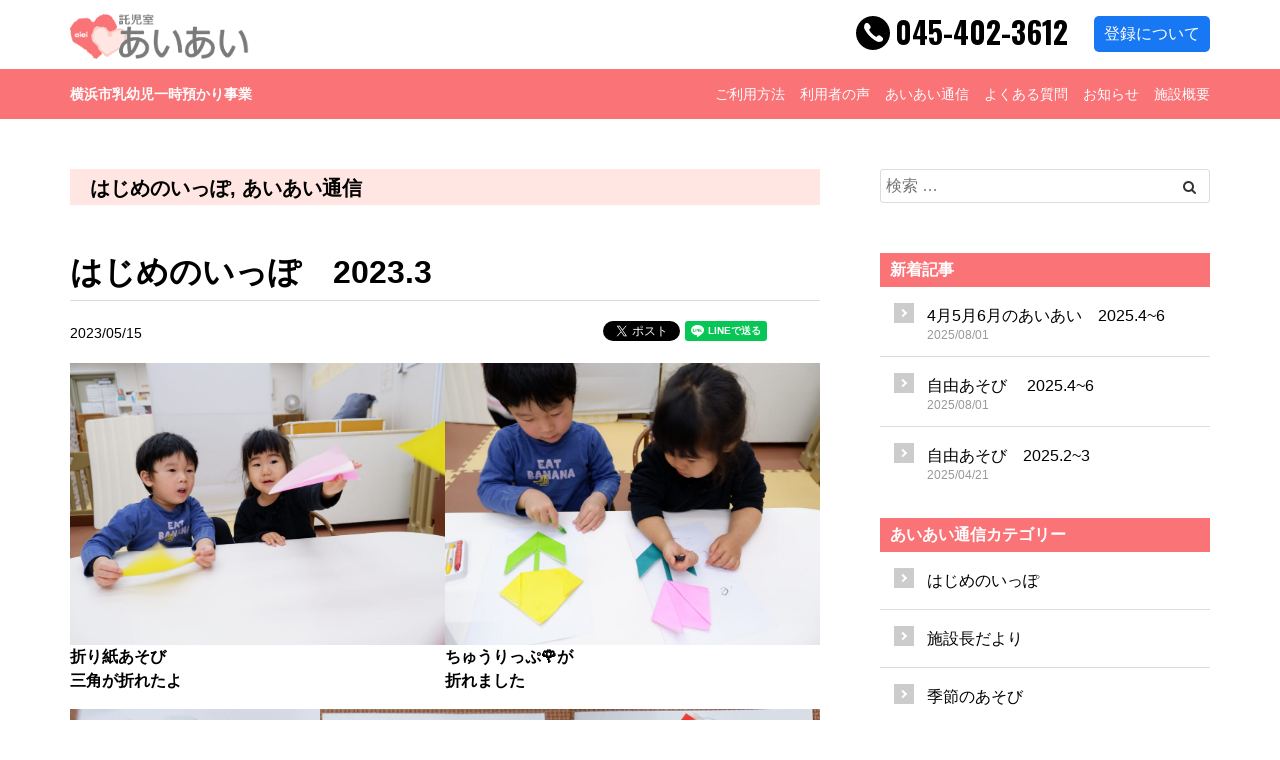

--- FILE ---
content_type: text/html; charset=UTF-8
request_url: https://ai-ai.yokohama/blog/%E3%81%AF%E3%81%98%E3%82%81%E3%81%AE%E3%81%84%E3%81%A3%E3%81%BD%E3%80%802023-3.html
body_size: 18224
content:
<!DOCTYPE html>
<html lang="ja">

<head>
<meta charset="UTF-8">
<title>はじめのいっぽ　2023.3 | あいあい通信</title>
<meta name="keywords" content="">
<meta name="description" content="初めて我が子を預ける時は、安全で、安心な場所に預けたい。「ご家族の愛と私たちの愛が出会う場所」あいあい。信頼して頂けるように努力していきます。">
<meta name="author" content="halonet">
<meta name="format-detection" content="telephone=no,address=no,email=no">
<meta name="viewport" content="width=device-width,initial-scale=1.0">
<meta name="SKYPE_TOOLBAR" content="SKYPE_TOOLBAR_PARSER_COMPATIBLE" />
<meta http-equiv="Cache-Control" content="private, max-age=604800">
<!-- You can use open graph tags to customize link previews.
    Learn more: https://developers.facebook.com/docs/sharing/webmasters -->
<meta property="og:url" content="https://ai-ai.yokohama/blog/%E3%81%AF%E3%81%98%E3%82%81%E3%81%AE%E3%81%84%E3%81%A3%E3%81%BD%E3%80%802023-3.html" />
<meta property="og:type" content="website" />
<meta property="og:title" content="はじめのいっぽ　2023.3 | あいあい通信" />
<meta property="og:keywords" content="" />
<meta property="og:description" content="初めて我が子を預ける時は、安全で、安心な場所に預けたい。「ご家族の愛と私たちの愛が出会う場所」あいあい。信頼して頂けるように努力していきます。" />
<meta property="og:image" content="https://ai-ai.yokohama/kantan/wp-content/uploads/DSCF3618-300x225.jpg" />
<meta property="fb:app_id" content="" />
<meta name="twitter:card" content="summary_large_image" />
<meta name="twitter:site" content="" />
<meta name="twitter:creator" content="" />
<!-- Google Tag Manager -->
<script>
	(function(w, d, s, l, i) {
		w[l] = w[l] || [];
		w[l].push({
			'gtm.start': new Date().getTime(),
			event: 'gtm.js'
		});
		var f = d.getElementsByTagName(s)[0],
			j = d.createElement(s),
			dl = l != 'dataLayer' ? '&l=' + l : '';
		j.async = true;
		j.src =
			'https://www.googletagmanager.com/gtm.js?id=' + i + dl;
		f.parentNode.insertBefore(j, f);
	})(window, document, 'script', 'dataLayer', 'GTM-NC5R6RJ' );
</script>
<!-- End Google Tag Manager -->


<meta name='robots' content='max-image-preview:large' />
<link rel='dns-prefetch' href='//d.line-scdn.net' />
<link rel='dns-prefetch' href='//b.st-hatena.com' />
<link rel="alternate" title="oEmbed (JSON)" type="application/json+oembed" href="https://ai-ai.yokohama/wp-json/oembed/1.0/embed?url=https%3A%2F%2Fai-ai.yokohama%2Fblog%2F%25e3%2581%25af%25e3%2581%2598%25e3%2582%2581%25e3%2581%25ae%25e3%2581%2584%25e3%2581%25a3%25e3%2581%25bd%25e3%2580%25802023-3.html" />
<link rel="alternate" title="oEmbed (XML)" type="text/xml+oembed" href="https://ai-ai.yokohama/wp-json/oembed/1.0/embed?url=https%3A%2F%2Fai-ai.yokohama%2Fblog%2F%25e3%2581%25af%25e3%2581%2598%25e3%2582%2581%25e3%2581%25ae%25e3%2581%2584%25e3%2581%25a3%25e3%2581%25bd%25e3%2580%25802023-3.html&#038;format=xml" />
<style id='wp-img-auto-sizes-contain-inline-css' type='text/css'>
img:is([sizes=auto i],[sizes^="auto," i]){contain-intrinsic-size:3000px 1500px}
/*# sourceURL=wp-img-auto-sizes-contain-inline-css */
</style>
<style id='wp-emoji-styles-inline-css' type='text/css'>

	img.wp-smiley, img.emoji {
		display: inline !important;
		border: none !important;
		box-shadow: none !important;
		height: 1em !important;
		width: 1em !important;
		margin: 0 0.07em !important;
		vertical-align: -0.1em !important;
		background: none !important;
		padding: 0 !important;
	}
/*# sourceURL=wp-emoji-styles-inline-css */
</style>
<style id='wp-block-library-inline-css' type='text/css'>
:root{--wp-block-synced-color:#7a00df;--wp-block-synced-color--rgb:122,0,223;--wp-bound-block-color:var(--wp-block-synced-color);--wp-editor-canvas-background:#ddd;--wp-admin-theme-color:#007cba;--wp-admin-theme-color--rgb:0,124,186;--wp-admin-theme-color-darker-10:#006ba1;--wp-admin-theme-color-darker-10--rgb:0,107,160.5;--wp-admin-theme-color-darker-20:#005a87;--wp-admin-theme-color-darker-20--rgb:0,90,135;--wp-admin-border-width-focus:2px}@media (min-resolution:192dpi){:root{--wp-admin-border-width-focus:1.5px}}.wp-element-button{cursor:pointer}:root .has-very-light-gray-background-color{background-color:#eee}:root .has-very-dark-gray-background-color{background-color:#313131}:root .has-very-light-gray-color{color:#eee}:root .has-very-dark-gray-color{color:#313131}:root .has-vivid-green-cyan-to-vivid-cyan-blue-gradient-background{background:linear-gradient(135deg,#00d084,#0693e3)}:root .has-purple-crush-gradient-background{background:linear-gradient(135deg,#34e2e4,#4721fb 50%,#ab1dfe)}:root .has-hazy-dawn-gradient-background{background:linear-gradient(135deg,#faaca8,#dad0ec)}:root .has-subdued-olive-gradient-background{background:linear-gradient(135deg,#fafae1,#67a671)}:root .has-atomic-cream-gradient-background{background:linear-gradient(135deg,#fdd79a,#004a59)}:root .has-nightshade-gradient-background{background:linear-gradient(135deg,#330968,#31cdcf)}:root .has-midnight-gradient-background{background:linear-gradient(135deg,#020381,#2874fc)}:root{--wp--preset--font-size--normal:16px;--wp--preset--font-size--huge:42px}.has-regular-font-size{font-size:1em}.has-larger-font-size{font-size:2.625em}.has-normal-font-size{font-size:var(--wp--preset--font-size--normal)}.has-huge-font-size{font-size:var(--wp--preset--font-size--huge)}.has-text-align-center{text-align:center}.has-text-align-left{text-align:left}.has-text-align-right{text-align:right}.has-fit-text{white-space:nowrap!important}#end-resizable-editor-section{display:none}.aligncenter{clear:both}.items-justified-left{justify-content:flex-start}.items-justified-center{justify-content:center}.items-justified-right{justify-content:flex-end}.items-justified-space-between{justify-content:space-between}.screen-reader-text{border:0;clip-path:inset(50%);height:1px;margin:-1px;overflow:hidden;padding:0;position:absolute;width:1px;word-wrap:normal!important}.screen-reader-text:focus{background-color:#ddd;clip-path:none;color:#444;display:block;font-size:1em;height:auto;left:5px;line-height:normal;padding:15px 23px 14px;text-decoration:none;top:5px;width:auto;z-index:100000}html :where(.has-border-color){border-style:solid}html :where([style*=border-top-color]){border-top-style:solid}html :where([style*=border-right-color]){border-right-style:solid}html :where([style*=border-bottom-color]){border-bottom-style:solid}html :where([style*=border-left-color]){border-left-style:solid}html :where([style*=border-width]){border-style:solid}html :where([style*=border-top-width]){border-top-style:solid}html :where([style*=border-right-width]){border-right-style:solid}html :where([style*=border-bottom-width]){border-bottom-style:solid}html :where([style*=border-left-width]){border-left-style:solid}html :where(img[class*=wp-image-]){height:auto;max-width:100%}:where(figure){margin:0 0 1em}html :where(.is-position-sticky){--wp-admin--admin-bar--position-offset:var(--wp-admin--admin-bar--height,0px)}@media screen and (max-width:600px){html :where(.is-position-sticky){--wp-admin--admin-bar--position-offset:0px}}

/*# sourceURL=wp-block-library-inline-css */
</style><style id='wp-block-image-inline-css' type='text/css'>
.wp-block-image>a,.wp-block-image>figure>a{display:inline-block}.wp-block-image img{box-sizing:border-box;height:auto;max-width:100%;vertical-align:bottom}@media not (prefers-reduced-motion){.wp-block-image img.hide{visibility:hidden}.wp-block-image img.show{animation:show-content-image .4s}}.wp-block-image[style*=border-radius] img,.wp-block-image[style*=border-radius]>a{border-radius:inherit}.wp-block-image.has-custom-border img{box-sizing:border-box}.wp-block-image.aligncenter{text-align:center}.wp-block-image.alignfull>a,.wp-block-image.alignwide>a{width:100%}.wp-block-image.alignfull img,.wp-block-image.alignwide img{height:auto;width:100%}.wp-block-image .aligncenter,.wp-block-image .alignleft,.wp-block-image .alignright,.wp-block-image.aligncenter,.wp-block-image.alignleft,.wp-block-image.alignright{display:table}.wp-block-image .aligncenter>figcaption,.wp-block-image .alignleft>figcaption,.wp-block-image .alignright>figcaption,.wp-block-image.aligncenter>figcaption,.wp-block-image.alignleft>figcaption,.wp-block-image.alignright>figcaption{caption-side:bottom;display:table-caption}.wp-block-image .alignleft{float:left;margin:.5em 1em .5em 0}.wp-block-image .alignright{float:right;margin:.5em 0 .5em 1em}.wp-block-image .aligncenter{margin-left:auto;margin-right:auto}.wp-block-image :where(figcaption){margin-bottom:1em;margin-top:.5em}.wp-block-image.is-style-circle-mask img{border-radius:9999px}@supports ((-webkit-mask-image:none) or (mask-image:none)) or (-webkit-mask-image:none){.wp-block-image.is-style-circle-mask img{border-radius:0;-webkit-mask-image:url('data:image/svg+xml;utf8,<svg viewBox="0 0 100 100" xmlns="http://www.w3.org/2000/svg"><circle cx="50" cy="50" r="50"/></svg>');mask-image:url('data:image/svg+xml;utf8,<svg viewBox="0 0 100 100" xmlns="http://www.w3.org/2000/svg"><circle cx="50" cy="50" r="50"/></svg>');mask-mode:alpha;-webkit-mask-position:center;mask-position:center;-webkit-mask-repeat:no-repeat;mask-repeat:no-repeat;-webkit-mask-size:contain;mask-size:contain}}:root :where(.wp-block-image.is-style-rounded img,.wp-block-image .is-style-rounded img){border-radius:9999px}.wp-block-image figure{margin:0}.wp-lightbox-container{display:flex;flex-direction:column;position:relative}.wp-lightbox-container img{cursor:zoom-in}.wp-lightbox-container img:hover+button{opacity:1}.wp-lightbox-container button{align-items:center;backdrop-filter:blur(16px) saturate(180%);background-color:#5a5a5a40;border:none;border-radius:4px;cursor:zoom-in;display:flex;height:20px;justify-content:center;opacity:0;padding:0;position:absolute;right:16px;text-align:center;top:16px;width:20px;z-index:100}@media not (prefers-reduced-motion){.wp-lightbox-container button{transition:opacity .2s ease}}.wp-lightbox-container button:focus-visible{outline:3px auto #5a5a5a40;outline:3px auto -webkit-focus-ring-color;outline-offset:3px}.wp-lightbox-container button:hover{cursor:pointer;opacity:1}.wp-lightbox-container button:focus{opacity:1}.wp-lightbox-container button:focus,.wp-lightbox-container button:hover,.wp-lightbox-container button:not(:hover):not(:active):not(.has-background){background-color:#5a5a5a40;border:none}.wp-lightbox-overlay{box-sizing:border-box;cursor:zoom-out;height:100vh;left:0;overflow:hidden;position:fixed;top:0;visibility:hidden;width:100%;z-index:100000}.wp-lightbox-overlay .close-button{align-items:center;cursor:pointer;display:flex;justify-content:center;min-height:40px;min-width:40px;padding:0;position:absolute;right:calc(env(safe-area-inset-right) + 16px);top:calc(env(safe-area-inset-top) + 16px);z-index:5000000}.wp-lightbox-overlay .close-button:focus,.wp-lightbox-overlay .close-button:hover,.wp-lightbox-overlay .close-button:not(:hover):not(:active):not(.has-background){background:none;border:none}.wp-lightbox-overlay .lightbox-image-container{height:var(--wp--lightbox-container-height);left:50%;overflow:hidden;position:absolute;top:50%;transform:translate(-50%,-50%);transform-origin:top left;width:var(--wp--lightbox-container-width);z-index:9999999999}.wp-lightbox-overlay .wp-block-image{align-items:center;box-sizing:border-box;display:flex;height:100%;justify-content:center;margin:0;position:relative;transform-origin:0 0;width:100%;z-index:3000000}.wp-lightbox-overlay .wp-block-image img{height:var(--wp--lightbox-image-height);min-height:var(--wp--lightbox-image-height);min-width:var(--wp--lightbox-image-width);width:var(--wp--lightbox-image-width)}.wp-lightbox-overlay .wp-block-image figcaption{display:none}.wp-lightbox-overlay button{background:none;border:none}.wp-lightbox-overlay .scrim{background-color:#fff;height:100%;opacity:.9;position:absolute;width:100%;z-index:2000000}.wp-lightbox-overlay.active{visibility:visible}@media not (prefers-reduced-motion){.wp-lightbox-overlay.active{animation:turn-on-visibility .25s both}.wp-lightbox-overlay.active img{animation:turn-on-visibility .35s both}.wp-lightbox-overlay.show-closing-animation:not(.active){animation:turn-off-visibility .35s both}.wp-lightbox-overlay.show-closing-animation:not(.active) img{animation:turn-off-visibility .25s both}.wp-lightbox-overlay.zoom.active{animation:none;opacity:1;visibility:visible}.wp-lightbox-overlay.zoom.active .lightbox-image-container{animation:lightbox-zoom-in .4s}.wp-lightbox-overlay.zoom.active .lightbox-image-container img{animation:none}.wp-lightbox-overlay.zoom.active .scrim{animation:turn-on-visibility .4s forwards}.wp-lightbox-overlay.zoom.show-closing-animation:not(.active){animation:none}.wp-lightbox-overlay.zoom.show-closing-animation:not(.active) .lightbox-image-container{animation:lightbox-zoom-out .4s}.wp-lightbox-overlay.zoom.show-closing-animation:not(.active) .lightbox-image-container img{animation:none}.wp-lightbox-overlay.zoom.show-closing-animation:not(.active) .scrim{animation:turn-off-visibility .4s forwards}}@keyframes show-content-image{0%{visibility:hidden}99%{visibility:hidden}to{visibility:visible}}@keyframes turn-on-visibility{0%{opacity:0}to{opacity:1}}@keyframes turn-off-visibility{0%{opacity:1;visibility:visible}99%{opacity:0;visibility:visible}to{opacity:0;visibility:hidden}}@keyframes lightbox-zoom-in{0%{transform:translate(calc((-100vw + var(--wp--lightbox-scrollbar-width))/2 + var(--wp--lightbox-initial-left-position)),calc(-50vh + var(--wp--lightbox-initial-top-position))) scale(var(--wp--lightbox-scale))}to{transform:translate(-50%,-50%) scale(1)}}@keyframes lightbox-zoom-out{0%{transform:translate(-50%,-50%) scale(1);visibility:visible}99%{visibility:visible}to{transform:translate(calc((-100vw + var(--wp--lightbox-scrollbar-width))/2 + var(--wp--lightbox-initial-left-position)),calc(-50vh + var(--wp--lightbox-initial-top-position))) scale(var(--wp--lightbox-scale));visibility:hidden}}
/*# sourceURL=https://ai-ai.yokohama/kantan/wp-includes/blocks/image/style.min.css */
</style>
<style id='wp-block-image-theme-inline-css' type='text/css'>
:root :where(.wp-block-image figcaption){color:#555;font-size:13px;text-align:center}.is-dark-theme :root :where(.wp-block-image figcaption){color:#ffffffa6}.wp-block-image{margin:0 0 1em}
/*# sourceURL=https://ai-ai.yokohama/kantan/wp-includes/blocks/image/theme.min.css */
</style>
<style id='wp-block-columns-inline-css' type='text/css'>
.wp-block-columns{box-sizing:border-box;display:flex;flex-wrap:wrap!important}@media (min-width:782px){.wp-block-columns{flex-wrap:nowrap!important}}.wp-block-columns{align-items:normal!important}.wp-block-columns.are-vertically-aligned-top{align-items:flex-start}.wp-block-columns.are-vertically-aligned-center{align-items:center}.wp-block-columns.are-vertically-aligned-bottom{align-items:flex-end}@media (max-width:781px){.wp-block-columns:not(.is-not-stacked-on-mobile)>.wp-block-column{flex-basis:100%!important}}@media (min-width:782px){.wp-block-columns:not(.is-not-stacked-on-mobile)>.wp-block-column{flex-basis:0;flex-grow:1}.wp-block-columns:not(.is-not-stacked-on-mobile)>.wp-block-column[style*=flex-basis]{flex-grow:0}}.wp-block-columns.is-not-stacked-on-mobile{flex-wrap:nowrap!important}.wp-block-columns.is-not-stacked-on-mobile>.wp-block-column{flex-basis:0;flex-grow:1}.wp-block-columns.is-not-stacked-on-mobile>.wp-block-column[style*=flex-basis]{flex-grow:0}:where(.wp-block-columns){margin-bottom:1.75em}:where(.wp-block-columns.has-background){padding:1.25em 2.375em}.wp-block-column{flex-grow:1;min-width:0;overflow-wrap:break-word;word-break:break-word}.wp-block-column.is-vertically-aligned-top{align-self:flex-start}.wp-block-column.is-vertically-aligned-center{align-self:center}.wp-block-column.is-vertically-aligned-bottom{align-self:flex-end}.wp-block-column.is-vertically-aligned-stretch{align-self:stretch}.wp-block-column.is-vertically-aligned-bottom,.wp-block-column.is-vertically-aligned-center,.wp-block-column.is-vertically-aligned-top{width:100%}
/*# sourceURL=https://ai-ai.yokohama/kantan/wp-includes/blocks/columns/style.min.css */
</style>
<style id='global-styles-inline-css' type='text/css'>
:root{--wp--preset--aspect-ratio--square: 1;--wp--preset--aspect-ratio--4-3: 4/3;--wp--preset--aspect-ratio--3-4: 3/4;--wp--preset--aspect-ratio--3-2: 3/2;--wp--preset--aspect-ratio--2-3: 2/3;--wp--preset--aspect-ratio--16-9: 16/9;--wp--preset--aspect-ratio--9-16: 9/16;--wp--preset--color--black: #000000;--wp--preset--color--cyan-bluish-gray: #abb8c3;--wp--preset--color--white: #ffffff;--wp--preset--color--pale-pink: #f78da7;--wp--preset--color--vivid-red: #cf2e2e;--wp--preset--color--luminous-vivid-orange: #ff6900;--wp--preset--color--luminous-vivid-amber: #fcb900;--wp--preset--color--light-green-cyan: #7bdcb5;--wp--preset--color--vivid-green-cyan: #00d084;--wp--preset--color--pale-cyan-blue: #8ed1fc;--wp--preset--color--vivid-cyan-blue: #0693e3;--wp--preset--color--vivid-purple: #9b51e0;--wp--preset--gradient--vivid-cyan-blue-to-vivid-purple: linear-gradient(135deg,rgb(6,147,227) 0%,rgb(155,81,224) 100%);--wp--preset--gradient--light-green-cyan-to-vivid-green-cyan: linear-gradient(135deg,rgb(122,220,180) 0%,rgb(0,208,130) 100%);--wp--preset--gradient--luminous-vivid-amber-to-luminous-vivid-orange: linear-gradient(135deg,rgb(252,185,0) 0%,rgb(255,105,0) 100%);--wp--preset--gradient--luminous-vivid-orange-to-vivid-red: linear-gradient(135deg,rgb(255,105,0) 0%,rgb(207,46,46) 100%);--wp--preset--gradient--very-light-gray-to-cyan-bluish-gray: linear-gradient(135deg,rgb(238,238,238) 0%,rgb(169,184,195) 100%);--wp--preset--gradient--cool-to-warm-spectrum: linear-gradient(135deg,rgb(74,234,220) 0%,rgb(151,120,209) 20%,rgb(207,42,186) 40%,rgb(238,44,130) 60%,rgb(251,105,98) 80%,rgb(254,248,76) 100%);--wp--preset--gradient--blush-light-purple: linear-gradient(135deg,rgb(255,206,236) 0%,rgb(152,150,240) 100%);--wp--preset--gradient--blush-bordeaux: linear-gradient(135deg,rgb(254,205,165) 0%,rgb(254,45,45) 50%,rgb(107,0,62) 100%);--wp--preset--gradient--luminous-dusk: linear-gradient(135deg,rgb(255,203,112) 0%,rgb(199,81,192) 50%,rgb(65,88,208) 100%);--wp--preset--gradient--pale-ocean: linear-gradient(135deg,rgb(255,245,203) 0%,rgb(182,227,212) 50%,rgb(51,167,181) 100%);--wp--preset--gradient--electric-grass: linear-gradient(135deg,rgb(202,248,128) 0%,rgb(113,206,126) 100%);--wp--preset--gradient--midnight: linear-gradient(135deg,rgb(2,3,129) 0%,rgb(40,116,252) 100%);--wp--preset--font-size--small: 13px;--wp--preset--font-size--medium: 20px;--wp--preset--font-size--large: 36px;--wp--preset--font-size--x-large: 42px;--wp--preset--spacing--20: 0.44rem;--wp--preset--spacing--30: 0.67rem;--wp--preset--spacing--40: 1rem;--wp--preset--spacing--50: 1.5rem;--wp--preset--spacing--60: 2.25rem;--wp--preset--spacing--70: 3.38rem;--wp--preset--spacing--80: 5.06rem;--wp--preset--shadow--natural: 6px 6px 9px rgba(0, 0, 0, 0.2);--wp--preset--shadow--deep: 12px 12px 50px rgba(0, 0, 0, 0.4);--wp--preset--shadow--sharp: 6px 6px 0px rgba(0, 0, 0, 0.2);--wp--preset--shadow--outlined: 6px 6px 0px -3px rgb(255, 255, 255), 6px 6px rgb(0, 0, 0);--wp--preset--shadow--crisp: 6px 6px 0px rgb(0, 0, 0);}:where(.is-layout-flex){gap: 0.5em;}:where(.is-layout-grid){gap: 0.5em;}body .is-layout-flex{display: flex;}.is-layout-flex{flex-wrap: wrap;align-items: center;}.is-layout-flex > :is(*, div){margin: 0;}body .is-layout-grid{display: grid;}.is-layout-grid > :is(*, div){margin: 0;}:where(.wp-block-columns.is-layout-flex){gap: 2em;}:where(.wp-block-columns.is-layout-grid){gap: 2em;}:where(.wp-block-post-template.is-layout-flex){gap: 1.25em;}:where(.wp-block-post-template.is-layout-grid){gap: 1.25em;}.has-black-color{color: var(--wp--preset--color--black) !important;}.has-cyan-bluish-gray-color{color: var(--wp--preset--color--cyan-bluish-gray) !important;}.has-white-color{color: var(--wp--preset--color--white) !important;}.has-pale-pink-color{color: var(--wp--preset--color--pale-pink) !important;}.has-vivid-red-color{color: var(--wp--preset--color--vivid-red) !important;}.has-luminous-vivid-orange-color{color: var(--wp--preset--color--luminous-vivid-orange) !important;}.has-luminous-vivid-amber-color{color: var(--wp--preset--color--luminous-vivid-amber) !important;}.has-light-green-cyan-color{color: var(--wp--preset--color--light-green-cyan) !important;}.has-vivid-green-cyan-color{color: var(--wp--preset--color--vivid-green-cyan) !important;}.has-pale-cyan-blue-color{color: var(--wp--preset--color--pale-cyan-blue) !important;}.has-vivid-cyan-blue-color{color: var(--wp--preset--color--vivid-cyan-blue) !important;}.has-vivid-purple-color{color: var(--wp--preset--color--vivid-purple) !important;}.has-black-background-color{background-color: var(--wp--preset--color--black) !important;}.has-cyan-bluish-gray-background-color{background-color: var(--wp--preset--color--cyan-bluish-gray) !important;}.has-white-background-color{background-color: var(--wp--preset--color--white) !important;}.has-pale-pink-background-color{background-color: var(--wp--preset--color--pale-pink) !important;}.has-vivid-red-background-color{background-color: var(--wp--preset--color--vivid-red) !important;}.has-luminous-vivid-orange-background-color{background-color: var(--wp--preset--color--luminous-vivid-orange) !important;}.has-luminous-vivid-amber-background-color{background-color: var(--wp--preset--color--luminous-vivid-amber) !important;}.has-light-green-cyan-background-color{background-color: var(--wp--preset--color--light-green-cyan) !important;}.has-vivid-green-cyan-background-color{background-color: var(--wp--preset--color--vivid-green-cyan) !important;}.has-pale-cyan-blue-background-color{background-color: var(--wp--preset--color--pale-cyan-blue) !important;}.has-vivid-cyan-blue-background-color{background-color: var(--wp--preset--color--vivid-cyan-blue) !important;}.has-vivid-purple-background-color{background-color: var(--wp--preset--color--vivid-purple) !important;}.has-black-border-color{border-color: var(--wp--preset--color--black) !important;}.has-cyan-bluish-gray-border-color{border-color: var(--wp--preset--color--cyan-bluish-gray) !important;}.has-white-border-color{border-color: var(--wp--preset--color--white) !important;}.has-pale-pink-border-color{border-color: var(--wp--preset--color--pale-pink) !important;}.has-vivid-red-border-color{border-color: var(--wp--preset--color--vivid-red) !important;}.has-luminous-vivid-orange-border-color{border-color: var(--wp--preset--color--luminous-vivid-orange) !important;}.has-luminous-vivid-amber-border-color{border-color: var(--wp--preset--color--luminous-vivid-amber) !important;}.has-light-green-cyan-border-color{border-color: var(--wp--preset--color--light-green-cyan) !important;}.has-vivid-green-cyan-border-color{border-color: var(--wp--preset--color--vivid-green-cyan) !important;}.has-pale-cyan-blue-border-color{border-color: var(--wp--preset--color--pale-cyan-blue) !important;}.has-vivid-cyan-blue-border-color{border-color: var(--wp--preset--color--vivid-cyan-blue) !important;}.has-vivid-purple-border-color{border-color: var(--wp--preset--color--vivid-purple) !important;}.has-vivid-cyan-blue-to-vivid-purple-gradient-background{background: var(--wp--preset--gradient--vivid-cyan-blue-to-vivid-purple) !important;}.has-light-green-cyan-to-vivid-green-cyan-gradient-background{background: var(--wp--preset--gradient--light-green-cyan-to-vivid-green-cyan) !important;}.has-luminous-vivid-amber-to-luminous-vivid-orange-gradient-background{background: var(--wp--preset--gradient--luminous-vivid-amber-to-luminous-vivid-orange) !important;}.has-luminous-vivid-orange-to-vivid-red-gradient-background{background: var(--wp--preset--gradient--luminous-vivid-orange-to-vivid-red) !important;}.has-very-light-gray-to-cyan-bluish-gray-gradient-background{background: var(--wp--preset--gradient--very-light-gray-to-cyan-bluish-gray) !important;}.has-cool-to-warm-spectrum-gradient-background{background: var(--wp--preset--gradient--cool-to-warm-spectrum) !important;}.has-blush-light-purple-gradient-background{background: var(--wp--preset--gradient--blush-light-purple) !important;}.has-blush-bordeaux-gradient-background{background: var(--wp--preset--gradient--blush-bordeaux) !important;}.has-luminous-dusk-gradient-background{background: var(--wp--preset--gradient--luminous-dusk) !important;}.has-pale-ocean-gradient-background{background: var(--wp--preset--gradient--pale-ocean) !important;}.has-electric-grass-gradient-background{background: var(--wp--preset--gradient--electric-grass) !important;}.has-midnight-gradient-background{background: var(--wp--preset--gradient--midnight) !important;}.has-small-font-size{font-size: var(--wp--preset--font-size--small) !important;}.has-medium-font-size{font-size: var(--wp--preset--font-size--medium) !important;}.has-large-font-size{font-size: var(--wp--preset--font-size--large) !important;}.has-x-large-font-size{font-size: var(--wp--preset--font-size--x-large) !important;}
:where(.wp-block-columns.is-layout-flex){gap: 2em;}:where(.wp-block-columns.is-layout-grid){gap: 2em;}
/*# sourceURL=global-styles-inline-css */
</style>
<style id='core-block-supports-inline-css' type='text/css'>
.wp-container-core-columns-is-layout-9d6595d7{flex-wrap:nowrap;}
/*# sourceURL=core-block-supports-inline-css */
</style>

<style id='classic-theme-styles-inline-css' type='text/css'>
/*! This file is auto-generated */
.wp-block-button__link{color:#fff;background-color:#32373c;border-radius:9999px;box-shadow:none;text-decoration:none;padding:calc(.667em + 2px) calc(1.333em + 2px);font-size:1.125em}.wp-block-file__button{background:#32373c;color:#fff;text-decoration:none}
/*# sourceURL=/wp-includes/css/classic-themes.min.css */
</style>
<link rel='stylesheet' id='contact-form-7-css' href='https://ai-ai.yokohama/kantan/wp-content/plugins/contact-form-7/includes/css/styles.css?ver=6.1.4' type='text/css' media='all' />
<link rel='stylesheet' id='toc-screen-css' href='https://ai-ai.yokohama/kantan/wp-content/plugins/table-of-contents-plus/screen.min.css?ver=2411.1' type='text/css' media='all' />
<link rel='stylesheet' id='FontAwesome-css' href='https://ai-ai.yokohama/kantan/wp-content/themes/halonet/css/font-awesome.min.css?ver=6.9' type='text/css' media='all' />
<link rel='stylesheet' id='Photoswipe-css' href='https://ai-ai.yokohama/kantan/wp-content/themes/halonet/js/vendor/photoswipe/photoswipe.css?ver=6.9' type='text/css' media='screen' />
<link rel='stylesheet' id='Photoswipe-default-skin-css' href='https://ai-ai.yokohama/kantan/wp-content/themes/halonet/js/vendor/photoswipe/default-skin/default-skin.css?ver=6.9' type='text/css' media='screen' />
<link rel='stylesheet' id='halonet-style-css' href='https://ai-ai.yokohama/kantan/wp-content/themes/halonet/css/style.css?ver=6.9' type='text/css' media='all' />
<link rel='stylesheet' id='halonet-customstyle-css' href='https://ai-ai.yokohama/kantan/wp-content/themes/halonet/css/customcss.php?ver=6.9' type='text/css' media='all' />
<link rel='stylesheet' id='usces_default_css-css' href='https://ai-ai.yokohama/kantan/wp-content/plugins/usc-e-shop/css/usces_default.css?ver=2.11.27.2601211' type='text/css' media='all' />
<link rel='stylesheet' id='dashicons-css' href='https://ai-ai.yokohama/kantan/wp-includes/css/dashicons.min.css?ver=6.9' type='text/css' media='all' />
<script type="text/javascript" src="https://ai-ai.yokohama/kantan/wp-includes/js/jquery/jquery.min.js?ver=3.7.1" id="jquery-core-js"></script>
<script type="text/javascript" src="https://ai-ai.yokohama/kantan/wp-includes/js/jquery/jquery-migrate.min.js?ver=3.4.1" id="jquery-migrate-js"></script>
<link rel="https://api.w.org/" href="https://ai-ai.yokohama/wp-json/" /><link rel="alternate" title="JSON" type="application/json" href="https://ai-ai.yokohama/wp-json/wp/v2/posts/4279" /><link rel="EditURI" type="application/rsd+xml" title="RSD" href="https://ai-ai.yokohama/kantan/xmlrpc.php?rsd" />
<link rel="canonical" href="https://ai-ai.yokohama/blog/%e3%81%af%e3%81%98%e3%82%81%e3%81%ae%e3%81%84%e3%81%a3%e3%81%bd%e3%80%802023-3.html" />
<link rel='shortlink' href='https://ai-ai.yokohama/?p=4279' />
<script type="text/javascript">
<!--
/******************************************************************************
***   COPY PROTECTED BY http://chetangole.com/blog/wp-copyprotect/   version 3.1.0 ****
******************************************************************************/
function clickIE4(){
if (event.button==2){
return false;
}
}
function clickNS4(e){
if (document.layers||document.getElementById&&!document.all){
if (e.which==2||e.which==3){
return false;
}
}
}

if (document.layers){
document.captureEvents(Event.MOUSEDOWN);
document.onmousedown=clickNS4;
}
else if (document.all&&!document.getElementById){
document.onmousedown=clickIE4;
}

document.oncontextmenu=new Function("return false")
// --> 
</script>

<script type="text/javascript">
/******************************************************************************
***   COPY PROTECTED BY http://chetangole.com/blog/wp-copyprotect/   version 3.1.0 ****
******************************************************************************/
function disableSelection(target){
if (typeof target.onselectstart!="undefined") //For IE 
	target.onselectstart=function(){return false}
else if (typeof target.style.MozUserSelect!="undefined") //For Firefox
	target.style.MozUserSelect="none"
else //All other route (For Opera)
	target.onmousedown=function(){return false}
target.style.cursor = "default"
}
</script>
<!--[if lt IE 9]>
	<script src="https://oss.maxcdn.com/html5shiv/3.7.2/html5shiv.min.js"></script>
	<script src="https://oss.maxcdn.com/respond/1.4.2/respond.min.js"></script>
<![endif]-->

</head>

<body class="wp-singular post-template-default single single-post postid-4279 single-format-standard wp-embed-responsive wp-theme-halonet">
	<!-- Google Tag Manager (noscript) -->
	<noscript><iframe src="https://www.googletagmanager.com/ns.html?id=GTM-NC5R6RJ"
height="0" width="0" style="display:none;visibility:hidden"></iframe></noscript>
	<!-- End Google Tag Manager (noscript) -->
	<!-- Load Facebook SDK for JavaScript -->
	<div id="fb-root"></div>
	<script async defer crossorigin="anonymous" src="https://connect.facebook.net/ja_JP/sdk.js#xfbml=1&version=v9.0" nonce="4pGsOEYM"></script>
<svg width="0" height="0" class="hidden">
  <symbol xmlns="http://www.w3.org/2000/svg" viewBox="0 0 80 80" id="facebook">
    <title>facebook</title>
    <g>
      <path class="snsicon_color" d="M80,80H0V0H80ZM44,66V42h7.29l1.19-10H44V26.69c0-2.67,0-4.5,3.84-4.5H52V13.92a42.76,42.76,0,0,0-6.62-.36C38.32,13.56,34,17.87,34,25.78V32H26V42h8V66Z"/>
    </g>
  </symbol>
  <symbol xmlns="http://www.w3.org/2000/svg" viewBox="0 0 80 80" id="twitter">
    <title>twitter</title>
    <g>
      <path class="snsicon_color" d="M80,80H0V0H80ZM67.87,24a21.41,21.41,0,0,1-6.13,1.68,10.68,10.68,0,0,0,4.69-5.9,21.39,21.39,0,0,1-6.78,2.59A10.67,10.67,0,0,0,41.2,29.7a11.45,11.45,0,0,0,.27,2.43A30.35,30.35,0,0,1,19.48,21a10.67,10.67,0,0,0,3.33,14.24A12.72,12.72,0,0,1,18,33.89V34a10.66,10.66,0,0,0,8.54,10.46,10.62,10.62,0,0,1-2.83.38,11.13,11.13,0,0,1-2-.19,10.69,10.69,0,0,0,10,7.41,21.4,21.4,0,0,1-13.25,4.56,23.59,23.59,0,0,1-2.54-.14,30.25,30.25,0,0,0,16.35,4.79c19.62,0,30.35-16.26,30.35-30.36,0-.46,0-.92,0-1.38A21.69,21.69,0,0,0,67.87,24Z"/>
    </g>
  </symbol>
  <symbol xmlns="http://www.w3.org/2000/svg" viewBox="0 0 80 80" id="instagram">
    <title>instagram</title>
    <g>
      <path class="snsicon_color" d="M0,0V80H80V0ZM66.83,51.13a19.76,19.76,0,0,1-1.25,6.56,13.77,13.77,0,0,1-7.89,7.89,20.1,20.1,0,0,1-6.56,1.26C48.26,67,47.33,67,40,67s-8.25,0-11.13-.16a20,20,0,0,1-6.56-1.26,13.82,13.82,0,0,1-7.9-7.89,20,20,0,0,1-1.25-6.56C13,48.25,13,47.33,13,40s0-8.25.16-11.13a20,20,0,0,1,1.25-6.56,13.82,13.82,0,0,1,7.9-7.89,19.78,19.78,0,0,1,6.56-1.26C31.75,13,32.66,13,40,13s8.26,0,11.13.16a19.84,19.84,0,0,1,6.56,1.26,13.77,13.77,0,0,1,7.89,7.89,19.76,19.76,0,0,1,1.25,6.56C67,31.75,67,32.67,67,40S67,48.25,66.83,51.13Z"/>
      <path class="snsicon_color" d="M61.05,24.08A8.65,8.65,0,0,0,59,21a8.37,8.37,0,0,0-3.1-2,14.92,14.92,0,0,0-5-.93c-2.84-.13-3.7-.15-10.9-.15s-8.06,0-10.91.15a14.91,14.91,0,0,0-5,.93A8.92,8.92,0,0,0,19,24.08a14.72,14.72,0,0,0-.92,5c-.15,2.85-.16,3.7-.16,10.91s0,8.06.16,10.91a14.72,14.72,0,0,0,.92,5,8.92,8.92,0,0,0,5.13,5.13,14.91,14.91,0,0,0,5,.93c2.85.13,3.7.16,10.91.16s8.06,0,10.9-.16a14.92,14.92,0,0,0,5-.93A8.37,8.37,0,0,0,59,59a8.65,8.65,0,0,0,2-3.11,14.72,14.72,0,0,0,.92-5c.14-2.85.15-3.7.15-10.91s0-8.06-.15-10.91A14.72,14.72,0,0,0,61.05,24.08ZM40,53.86A13.86,13.86,0,1,1,53.86,40,13.86,13.86,0,0,1,40,53.86Zm14.42-25a3.24,3.24,0,1,1,3.22-3.24A3.24,3.24,0,0,1,54.42,28.83Z"/>
      <path class="snsicon_color" d="M40,31a9,9,0,1,0,9,9A9,9,0,0,0,40,31Z"/>
    </g>
  </symbol>
  <symbol xmlns="http://www.w3.org/2000/svg" viewBox="0 0 80 80" id="pinterest">
    <title>pinterest</title>
    <g>
      <path class="snsicon_color" d="M0,0V80H80V0ZM40,67a27.7,27.7,0,0,1-7.93-1.15,23.44,23.44,0,0,0,2.81-6c.35-1.25,2-7.7,2-7.7,1,1.86,3.81,3.49,6.84,3.49,9,0,15.1-8.21,15.1-19.19,0-8.31-7-16-17.72-16-13.31,0-20,9.54-20,17.49,0,4.82,1.82,9.1,5.73,10.7a1,1,0,0,0,1.4-.7c.13-.49.44-1.73.57-2.25a1.35,1.35,0,0,0-.4-1.56,8.06,8.06,0,0,1-1.85-5.49c0-7.08,5.29-13.41,13.79-13.41C47.83,25.21,52,29.8,52,35.94c0,8.07-3.58,14.89-8.88,14.89a4.34,4.34,0,0,1-4.42-5.4c.84-3.54,2.47-7.37,2.47-9.93,0-2.3-1.23-4.21-3.77-4.21-3,0-5.4,3.1-5.4,7.25A10.81,10.81,0,0,0,32.85,43l-3.6,15.26a24.61,24.61,0,0,0-.49,6.43A28,28,0,1,1,40,67Z"/>
    </g>
  </symbol>
  <symbol xmlns="http://www.w3.org/2000/svg" viewBox="0 0 80 80" id="youtube">
    <title>youtube</title>
    <g>
      <path class="snsicon_color" d="M0,0V80H80V0ZM68.29,53.46a7.29,7.29,0,0,1-5.13,5.16c-4.52,1.22-22.66,1.22-22.66,1.22s-18.14,0-22.66-1.22a7.26,7.26,0,0,1-5.12-5.16C11.5,48.91,11.5,39.41,11.5,39.41s0-9.5,1.22-14a7.26,7.26,0,0,1,5.12-5.16C22.36,19,40.5,19,40.5,19s18.14,0,22.66,1.22a7.29,7.29,0,0,1,5.13,5.16c1.21,4.55,1.21,14,1.21,14S69.5,48.91,68.29,53.46Z"/>
      <polygon class="snsicon_color" points="34 48.03 49.15 39.41 34 30.79 34 48.03"/>
    </g>
  </symbol>
  <symbol xmlns="http://www.w3.org/2000/svg" viewBox="0 0 80 80" id="vimeo">
    <title>vimeo</title>
    <g>
      <path class="snsicon_color" d="M0,0V80H80V0ZM54.16,48.9Q43.32,63,35.81,63q-4.66,0-7.87-8.59l-4.3-15.73q-2.38-8.59-5.12-8.59-.6,0-4.18,2.51l-2.5-3.23q3.95-3.45,7.76-6.92c3.5-3,6.14-4.61,7.89-4.77q6.21-.6,7.64,8.48Q36.67,36,37.28,38.35q1.78,8.13,3.94,8.13c1.11,0,2.79-1.76,5-5.28s3.42-6.19,3.59-8q.48-4.55-3.59-4.55a9.93,9.93,0,0,0-3.93.87q3.91-12.84,15-12.48,8.19.24,7.73,10.63Q64.65,35.41,54.16,48.9Z"/>
    </g>
  </symbol>
</svg>
<div id="pagetop"></div>
<header id="header">
	<!-- ヘッダー上段 start-->
	<section id="brand_logo" class="bg_pattern_white">
		<div class="container">
			<div class="brand_logo_container">
				<div id="logo">
					<a href="https://ai-ai.yokohama/">
						<img src="https://ai-ai.yokohama/kantan/wp-content/uploads/ai-ai_logo.png" alt="あいあい">					<div class="slogan visible-xs">
						横浜市乳幼児一時預かり事業					</div>
					</a>
				</div>
				<div class="brand_logo_container--right">
																<div class="header_contact_tel">
						<a class="js-tel-link" href="tel:045-402-3612"><svg xmlns="http://www.w3.org/2000/svg" viewBox="0 0 160 160">
	<g class="tel_icon">
		<path d="M160,80A80,80,0,1,1,80,0,80,80,0,0,1,160,80Zm-36.7,20.06-8.44-6.57a11.11,11.11,0,0,0-14.32.56,37.35,37.35,0,0,0-3.89,4,1.88,1.88,0,0,1-.21.2s.07,0,0,0a1.75,1.75,0,0,1-1,.14h0c-4-.7-16.82-11.64-19.4-14.34-3.08-3-17-18.43-14-20.71a35.69,35.69,0,0,0,4-3.89,11.07,11.07,0,0,0,.53-14.31l-6.59-8.44A9,9,0,0,0,58.21,35a.27.27,0,0,0-.14-.11,8.23,8.23,0,0,0-.9-.65,1.42,1.42,0,0,0-.18-.11,10.34,10.34,0,0,0-3.3-1.37h0c-.37-.08-.78-.14-1.18-.2h-.08a11.05,11.05,0,0,0-11.57,6.92c-1.61,4.16-3.36,10.06-2.78,15.21,0,.24.13.5.14.75l0,.12C39.91,63.81,52.55,81.94,62,92.43l.4.41a8.37,8.37,0,0,0,.64.71v0c.46.49,2.9,3,3.42,3.42v0c10.25,9.55,29.42,23.08,38,24.78l.14,0a6.47,6.47,0,0,0,.74.15c5.15.59,11.06-1.16,15.2-2.78a11.09,11.09,0,0,0,2.76-19.08Z"/>
	</g>
</svg>045-402-3612</a>
					</div>
																<div class="hidden-xs">
						
<div class="header_btn_area">
  <div id="mailform1" class="mailform header_btn">
    <a href="https://ai-ai.yokohama/form/action1">登録について</a>
  </div>
</div>
					</div>
				</div>
			</div>
		</div>
	</section>
	<!-- ヘッダー上段 end-->
	<section id="nav_section">
		<nav class="navbar navbar-default bg_pattern_key_color" role="navigation">
			<div class="container">
				<div class="navbar-header">
					<button type="button" class="navbar-toggle" data-toggle="collapse" data-target="#custom-collapse">
						<span class="sr-only">Toggle navigation</span>
						<span class="icon-bar icon-bar-top"></span>
						<span class="icon-bar icon-bar-mid"></span>
						<span class="icon-bar icon-bar-btm"></span>
					</button>
					<div class="slogan hidden-xs">
					<a href="https://ai-ai.yokohama/">
						横浜市乳幼児一時預かり事業					</a>
					</div>
					<div class="visible-xs">
						
<div class="header_btn_area">
  <div id="mailform1" class="mailform header_btn">
    <a href="https://ai-ai.yokohama/form/action1">登録について</a>
  </div>
</div>
					</div>
				</div>
				<div class="collapse navbar-collapse" id="custom-collapse">
				<!-- グロナビ部分 start -->
													<ul class="nav navbar-nav navbar-right">
																																																																		<li><a href="https://ai-ai.yokohama/service">ご利用方法</a></li>
																										<li><a href="https://ai-ai.yokohama/voice">利用者の声</a></li>
																																									<li><a href="https://ai-ai.yokohama/blog">あいあい通信</a></li>
																<li><a href="https://ai-ai.yokohama/faq">よくある質問</a></li>
																					<li><a href="https://ai-ai.yokohama/topics">お知らせ</a></li>
																					<li><a href="https://ai-ai.yokohama/#office">施設概要</a></li>
																				</ul>
								<!-- グロナビ部分 end -->
				</div>
			</div>
		</nav>
	</section>
	<!-- ヘッダー下段 end -->
</header>
<div class="js-header-margin"></div><section id="under_content" class="bg_pattern_white">
	<div class="container">
		<div class="row">
					<div class="col-sm-8 main">
				<div class="part_title bg_pattern_sub_color">
				<span>はじめのいっぽ</span><span>あいあい通信</span>				</div>
							<h1>はじめのいっぽ　2023.3</h1>
								<div class="date_area">
					<div class="content_meta">2023/05/15</div>
					<div class="btn_area"><div class="icon_sns">
	<!-- Facebook -->
	<div class="icon_sns--item fb-share-button" data-href="https://ai-ai.yokohama/blog/%e3%81%af%e3%81%98%e3%82%81%e3%81%ae%e3%81%84%e3%81%a3%e3%81%bd%e3%80%802023-3.html" data-layout="button_count" data-size="small"><a target="_blank" href="https://www.facebook.com/sharer/sharer.php?u=https://ai-ai.yokohama/blog/%e3%81%af%e3%81%98%e3%82%81%e3%81%ae%e3%81%84%e3%81%a3%e3%81%bd%e3%80%802023-3.html0&amp;src=sdkpreparse" class="fb-xfbml-parse-ignore">シェア</a></div>
	<!-- Facebook End -->

	<!-- Twitter -->
	<div class="icon_sns--item twitter"><a href="https://twitter.com/share" class="twitter-share-button">Tweet</a>
		<script>!function(d,s,id){var js,fjs=d.getElementsByTagName(s)[0],p=/^http:/.test(d.location)?'http':'https';if(!d.getElementById(id)){js=d.createElement(s);js.id=id;js.src=p+'://platform.twitter.com/widgets.js';fjs.parentNode.insertBefore(js,fjs);}}(document, 'script', 'twitter-wjs' );</script>
	</div>
	<!-- Twitter End -->

		<!-- LINE -->
	<div class="icon_sns--item line">
		<div class="line-it-button" data-lang="ja" data-type="share-a" data-url="https://ai-ai.yokohama/blog/%e3%81%af%e3%81%98%e3%82%81%e3%81%ae%e3%81%84%e3%81%a3%e3%81%bd%e3%80%802023-3.html" style="display: none;"></div>
	</div>
	<!-- LINE End -->

	<!-- はてなブックマーク -->
	<div class="icon_sns--item hatebu">
		<a href="http://b.hatena.ne.jp/entry/" class="hatena-bookmark-button" data-hatena-bookmark-layout="basic-counter" title="このエントリーをはてなブックマークに追加"><img src="https://b.st-hatena.com/images/entry-button/button-only@2x.png" alt="このエントリーをはてなブックマークに追加" width="20" height="20" style="border: none;" /></a>
	</div>
	<!-- はてなブックマーク End -->
</div></div>
				</div>
				
				<div class="content_body">
									<div class="row">
						<div class="col-xs-12">
							
<div class="wp-block-columns is-not-stacked-on-mobile is-layout-flex wp-container-core-columns-is-layout-9d6595d7 wp-block-columns-is-layout-flex">
<div class="wp-block-column is-layout-flow wp-block-column-is-layout-flow">
<figure class="wp-block-image size-large"><img fetchpriority="high" decoding="async" width="1024" height="769" src="https://ai-ai.yokohama/kantan/wp-content/uploads/DSCF3615-1024x769.jpg" alt="" class="wp-image-4340" srcset="https://ai-ai.yokohama/kantan/wp-content/uploads/DSCF3615-1024x769.jpg 1024w, https://ai-ai.yokohama/kantan/wp-content/uploads/DSCF3615-300x225.jpg 300w, https://ai-ai.yokohama/kantan/wp-content/uploads/DSCF3615-768x576.jpg 768w, https://ai-ai.yokohama/kantan/wp-content/uploads/DSCF3615-1536x1153.jpg 1536w, https://ai-ai.yokohama/kantan/wp-content/uploads/DSCF3615-640x480.jpg 640w, https://ai-ai.yokohama/kantan/wp-content/uploads/DSCF3615.jpg 1600w" sizes="(max-width: 1024px) 100vw, 1024px" /><figcaption class="wp-element-caption"><strong>折り紙あそび　</strong><br><strong>三角が折れたよ</strong></figcaption></figure>
</div>



<div class="wp-block-column is-layout-flow wp-block-column-is-layout-flow">
<figure class="wp-block-image size-large"><img decoding="async" width="1024" height="769" src="https://ai-ai.yokohama/kantan/wp-content/uploads/DSCF3618-1024x769.jpg" alt="" class="wp-image-4341" srcset="https://ai-ai.yokohama/kantan/wp-content/uploads/DSCF3618-1024x769.jpg 1024w, https://ai-ai.yokohama/kantan/wp-content/uploads/DSCF3618-300x225.jpg 300w, https://ai-ai.yokohama/kantan/wp-content/uploads/DSCF3618-768x576.jpg 768w, https://ai-ai.yokohama/kantan/wp-content/uploads/DSCF3618-1536x1153.jpg 1536w, https://ai-ai.yokohama/kantan/wp-content/uploads/DSCF3618-640x480.jpg 640w, https://ai-ai.yokohama/kantan/wp-content/uploads/DSCF3618.jpg 1600w" sizes="(max-width: 1024px) 100vw, 1024px" /><figcaption class="wp-element-caption"><strong>ちゅうりっぷ🌹が<br>折れました</strong></figcaption></figure>
</div>
</div>



<div class="wp-block-columns is-not-stacked-on-mobile is-layout-flex wp-container-core-columns-is-layout-9d6595d7 wp-block-columns-is-layout-flex">
<div class="wp-block-column is-layout-flow wp-block-column-is-layout-flow">
<figure class="wp-block-image size-large"><img decoding="async" width="768" height="1024" src="https://ai-ai.yokohama/kantan/wp-content/uploads/d449ba768ace5b557a74d2a27af54bf3-768x1024.jpg" alt="" class="wp-image-4339" srcset="https://ai-ai.yokohama/kantan/wp-content/uploads/d449ba768ace5b557a74d2a27af54bf3-768x1024.jpg 768w, https://ai-ai.yokohama/kantan/wp-content/uploads/d449ba768ace5b557a74d2a27af54bf3-225x300.jpg 225w, https://ai-ai.yokohama/kantan/wp-content/uploads/d449ba768ace5b557a74d2a27af54bf3-1152x1536.jpg 1152w, https://ai-ai.yokohama/kantan/wp-content/uploads/d449ba768ace5b557a74d2a27af54bf3.jpg 1200w" sizes="(max-width: 768px) 100vw, 768px" /></figure>
</div>



<div class="wp-block-column is-layout-flow wp-block-column-is-layout-flow">
<figure class="wp-block-image size-large"><img loading="lazy" decoding="async" width="768" height="1024" src="https://ai-ai.yokohama/kantan/wp-content/uploads/DSCF3622-768x1024.jpg" alt="" class="wp-image-4342" srcset="https://ai-ai.yokohama/kantan/wp-content/uploads/DSCF3622-768x1024.jpg 768w, https://ai-ai.yokohama/kantan/wp-content/uploads/DSCF3622-225x300.jpg 225w, https://ai-ai.yokohama/kantan/wp-content/uploads/DSCF3622-1152x1536.jpg 1152w, https://ai-ai.yokohama/kantan/wp-content/uploads/DSCF3622.jpg 1200w" sizes="auto, (max-width: 768px) 100vw, 768px" /></figure>
</div>



<div class="wp-block-column is-layout-flow wp-block-column-is-layout-flow">
<figure class="wp-block-image size-large"><img loading="lazy" decoding="async" width="768" height="1024" src="https://ai-ai.yokohama/kantan/wp-content/uploads/362bc48039e5f0238a3aa340e88df420-768x1024.jpg" alt="" class="wp-image-4344" srcset="https://ai-ai.yokohama/kantan/wp-content/uploads/362bc48039e5f0238a3aa340e88df420-768x1024.jpg 768w, https://ai-ai.yokohama/kantan/wp-content/uploads/362bc48039e5f0238a3aa340e88df420-225x300.jpg 225w, https://ai-ai.yokohama/kantan/wp-content/uploads/362bc48039e5f0238a3aa340e88df420-1152x1536.jpg 1152w, https://ai-ai.yokohama/kantan/wp-content/uploads/362bc48039e5f0238a3aa340e88df420.jpg 1200w" sizes="auto, (max-width: 768px) 100vw, 768px" /></figure>
</div>
</div>



<div class="wp-block-columns is-not-stacked-on-mobile is-layout-flex wp-container-core-columns-is-layout-9d6595d7 wp-block-columns-is-layout-flex">
<div class="wp-block-column is-layout-flow wp-block-column-is-layout-flow">
<figure class="wp-block-image size-large"><img loading="lazy" decoding="async" width="768" height="1024" src="https://ai-ai.yokohama/kantan/wp-content/uploads/DSCF3635-e1683478779966-768x1024.jpg" alt="" class="wp-image-4352" srcset="https://ai-ai.yokohama/kantan/wp-content/uploads/DSCF3635-e1683478779966-768x1024.jpg 768w, https://ai-ai.yokohama/kantan/wp-content/uploads/DSCF3635-e1683478779966-225x300.jpg 225w, https://ai-ai.yokohama/kantan/wp-content/uploads/DSCF3635-e1683478779966.jpg 780w" sizes="auto, (max-width: 768px) 100vw, 768px" /></figure>
</div>



<div class="wp-block-column is-layout-flow wp-block-column-is-layout-flow">
<figure class="wp-block-image size-large"><img loading="lazy" decoding="async" width="1024" height="769" src="https://ai-ai.yokohama/kantan/wp-content/uploads/DSCF3630-1024x769.jpg" alt="" class="wp-image-4347" srcset="https://ai-ai.yokohama/kantan/wp-content/uploads/DSCF3630-1024x769.jpg 1024w, https://ai-ai.yokohama/kantan/wp-content/uploads/DSCF3630-300x225.jpg 300w, https://ai-ai.yokohama/kantan/wp-content/uploads/DSCF3630-768x576.jpg 768w, https://ai-ai.yokohama/kantan/wp-content/uploads/DSCF3630-1536x1153.jpg 1536w, https://ai-ai.yokohama/kantan/wp-content/uploads/DSCF3630-640x480.jpg 640w, https://ai-ai.yokohama/kantan/wp-content/uploads/DSCF3630.jpg 1600w" sizes="auto, (max-width: 1024px) 100vw, 1024px" /></figure>
</div>



<div class="wp-block-column is-layout-flow wp-block-column-is-layout-flow">
<figure class="wp-block-image size-large"><img loading="lazy" decoding="async" width="1024" height="769" src="https://ai-ai.yokohama/kantan/wp-content/uploads/DSCF3629-1024x769.jpg" alt="" class="wp-image-4346" srcset="https://ai-ai.yokohama/kantan/wp-content/uploads/DSCF3629-1024x769.jpg 1024w, https://ai-ai.yokohama/kantan/wp-content/uploads/DSCF3629-300x225.jpg 300w, https://ai-ai.yokohama/kantan/wp-content/uploads/DSCF3629-768x576.jpg 768w, https://ai-ai.yokohama/kantan/wp-content/uploads/DSCF3629-1536x1153.jpg 1536w, https://ai-ai.yokohama/kantan/wp-content/uploads/DSCF3629-640x480.jpg 640w, https://ai-ai.yokohama/kantan/wp-content/uploads/DSCF3629.jpg 1600w" sizes="auto, (max-width: 1024px) 100vw, 1024px" /></figure>
</div>
</div>



<div class="wp-block-columns is-not-stacked-on-mobile is-layout-flex wp-container-core-columns-is-layout-9d6595d7 wp-block-columns-is-layout-flex">
<div class="wp-block-column is-layout-flow wp-block-column-is-layout-flow">
<figure class="wp-block-image size-large"><img loading="lazy" decoding="async" width="1024" height="769" src="https://ai-ai.yokohama/kantan/wp-content/uploads/DSCF3634-1024x769.jpg" alt="" class="wp-image-4351" srcset="https://ai-ai.yokohama/kantan/wp-content/uploads/DSCF3634-1024x769.jpg 1024w, https://ai-ai.yokohama/kantan/wp-content/uploads/DSCF3634-300x225.jpg 300w, https://ai-ai.yokohama/kantan/wp-content/uploads/DSCF3634-768x576.jpg 768w, https://ai-ai.yokohama/kantan/wp-content/uploads/DSCF3634-1536x1153.jpg 1536w, https://ai-ai.yokohama/kantan/wp-content/uploads/DSCF3634-640x480.jpg 640w, https://ai-ai.yokohama/kantan/wp-content/uploads/DSCF3634.jpg 1600w" sizes="auto, (max-width: 1024px) 100vw, 1024px" /></figure>
</div>



<div class="wp-block-column is-layout-flow wp-block-column-is-layout-flow">
<figure class="wp-block-image size-large"><img loading="lazy" decoding="async" width="1024" height="769" src="https://ai-ai.yokohama/kantan/wp-content/uploads/DSCF3637-1024x769.jpg" alt="" class="wp-image-4354" srcset="https://ai-ai.yokohama/kantan/wp-content/uploads/DSCF3637-1024x769.jpg 1024w, https://ai-ai.yokohama/kantan/wp-content/uploads/DSCF3637-300x225.jpg 300w, https://ai-ai.yokohama/kantan/wp-content/uploads/DSCF3637-768x576.jpg 768w, https://ai-ai.yokohama/kantan/wp-content/uploads/DSCF3637-1536x1153.jpg 1536w, https://ai-ai.yokohama/kantan/wp-content/uploads/DSCF3637-640x480.jpg 640w, https://ai-ai.yokohama/kantan/wp-content/uploads/DSCF3637.jpg 1600w" sizes="auto, (max-width: 1024px) 100vw, 1024px" /></figure>
</div>
</div>



<div class="wp-block-columns is-not-stacked-on-mobile is-layout-flex wp-container-core-columns-is-layout-9d6595d7 wp-block-columns-is-layout-flex">
<div class="wp-block-column is-layout-flow wp-block-column-is-layout-flow">
<figure class="wp-block-image size-large"><img loading="lazy" decoding="async" width="1024" height="769" src="https://ai-ai.yokohama/kantan/wp-content/uploads/DSCF3647-1024x769.jpg" alt="" class="wp-image-4356" srcset="https://ai-ai.yokohama/kantan/wp-content/uploads/DSCF3647-1024x769.jpg 1024w, https://ai-ai.yokohama/kantan/wp-content/uploads/DSCF3647-300x225.jpg 300w, https://ai-ai.yokohama/kantan/wp-content/uploads/DSCF3647-768x576.jpg 768w, https://ai-ai.yokohama/kantan/wp-content/uploads/DSCF3647-1536x1153.jpg 1536w, https://ai-ai.yokohama/kantan/wp-content/uploads/DSCF3647-640x480.jpg 640w, https://ai-ai.yokohama/kantan/wp-content/uploads/DSCF3647.jpg 1600w" sizes="auto, (max-width: 1024px) 100vw, 1024px" /><figcaption class="wp-element-caption"><strong>紙芝居</strong><br><strong>『はなびらいっぱい』<br>読んだもらったよ</strong></figcaption></figure>
</div>



<div class="wp-block-column is-layout-flow wp-block-column-is-layout-flow">
<figure class="wp-block-image size-large"><img loading="lazy" decoding="async" width="1024" height="769" src="https://ai-ai.yokohama/kantan/wp-content/uploads/DSCF3649-1024x769.jpg" alt="" class="wp-image-4358" srcset="https://ai-ai.yokohama/kantan/wp-content/uploads/DSCF3649-1024x769.jpg 1024w, https://ai-ai.yokohama/kantan/wp-content/uploads/DSCF3649-300x225.jpg 300w, https://ai-ai.yokohama/kantan/wp-content/uploads/DSCF3649-768x576.jpg 768w, https://ai-ai.yokohama/kantan/wp-content/uploads/DSCF3649-1536x1153.jpg 1536w, https://ai-ai.yokohama/kantan/wp-content/uploads/DSCF3649-640x480.jpg 640w, https://ai-ai.yokohama/kantan/wp-content/uploads/DSCF3649.jpg 1600w" sizes="auto, (max-width: 1024px) 100vw, 1024px" /></figure>
</div>
</div>



<div class="wp-block-columns is-not-stacked-on-mobile is-layout-flex wp-container-core-columns-is-layout-9d6595d7 wp-block-columns-is-layout-flex">
<div class="wp-block-column is-layout-flow wp-block-column-is-layout-flow">
<div class="wp-block-columns is-layout-flex wp-container-core-columns-is-layout-9d6595d7 wp-block-columns-is-layout-flex">
<div class="wp-block-column is-layout-flow wp-block-column-is-layout-flow">
<figure class="wp-block-image size-large"><img loading="lazy" decoding="async" width="1024" height="769" src="https://ai-ai.yokohama/kantan/wp-content/uploads/DSCF3679-1024x769.jpg" alt="" class="wp-image-4370" srcset="https://ai-ai.yokohama/kantan/wp-content/uploads/DSCF3679-1024x769.jpg 1024w, https://ai-ai.yokohama/kantan/wp-content/uploads/DSCF3679-300x225.jpg 300w, https://ai-ai.yokohama/kantan/wp-content/uploads/DSCF3679-768x576.jpg 768w, https://ai-ai.yokohama/kantan/wp-content/uploads/DSCF3679-1536x1153.jpg 1536w, https://ai-ai.yokohama/kantan/wp-content/uploads/DSCF3679-640x480.jpg 640w, https://ai-ai.yokohama/kantan/wp-content/uploads/DSCF3679.jpg 1600w" sizes="auto, (max-width: 1024px) 100vw, 1024px" /></figure>
</div>



<div class="wp-block-column is-layout-flow wp-block-column-is-layout-flow">
<figure class="wp-block-image size-large"><img loading="lazy" decoding="async" width="1024" height="768" src="https://ai-ai.yokohama/kantan/wp-content/uploads/5bd4fcf2bf3bcf9ddfc41d8c7a46b43d-1-1024x768.jpg" alt="" class="wp-image-4387" srcset="https://ai-ai.yokohama/kantan/wp-content/uploads/5bd4fcf2bf3bcf9ddfc41d8c7a46b43d-1-1024x768.jpg 1024w, https://ai-ai.yokohama/kantan/wp-content/uploads/5bd4fcf2bf3bcf9ddfc41d8c7a46b43d-1-300x225.jpg 300w, https://ai-ai.yokohama/kantan/wp-content/uploads/5bd4fcf2bf3bcf9ddfc41d8c7a46b43d-1-768x576.jpg 768w, https://ai-ai.yokohama/kantan/wp-content/uploads/5bd4fcf2bf3bcf9ddfc41d8c7a46b43d-1-1536x1152.jpg 1536w, https://ai-ai.yokohama/kantan/wp-content/uploads/5bd4fcf2bf3bcf9ddfc41d8c7a46b43d-1-640x480.jpg 640w, https://ai-ai.yokohama/kantan/wp-content/uploads/5bd4fcf2bf3bcf9ddfc41d8c7a46b43d-1.jpg 1600w" sizes="auto, (max-width: 1024px) 100vw, 1024px" /></figure>
</div>
</div>
</div>



<div class="wp-block-column is-layout-flow wp-block-column-is-layout-flow">
<div class="wp-block-columns is-layout-flex wp-container-core-columns-is-layout-9d6595d7 wp-block-columns-is-layout-flex">
<div class="wp-block-column is-layout-flow wp-block-column-is-layout-flow">
<figure class="wp-block-image size-large"><img loading="lazy" decoding="async" width="1024" height="768" src="https://ai-ai.yokohama/kantan/wp-content/uploads/bf07037b1b4e8aa5d1f0a57e17ebaca3-1024x768.jpg" alt="" class="wp-image-4388" srcset="https://ai-ai.yokohama/kantan/wp-content/uploads/bf07037b1b4e8aa5d1f0a57e17ebaca3-1024x768.jpg 1024w, https://ai-ai.yokohama/kantan/wp-content/uploads/bf07037b1b4e8aa5d1f0a57e17ebaca3-300x225.jpg 300w, https://ai-ai.yokohama/kantan/wp-content/uploads/bf07037b1b4e8aa5d1f0a57e17ebaca3-768x576.jpg 768w, https://ai-ai.yokohama/kantan/wp-content/uploads/bf07037b1b4e8aa5d1f0a57e17ebaca3-1536x1152.jpg 1536w, https://ai-ai.yokohama/kantan/wp-content/uploads/bf07037b1b4e8aa5d1f0a57e17ebaca3-640x480.jpg 640w, https://ai-ai.yokohama/kantan/wp-content/uploads/bf07037b1b4e8aa5d1f0a57e17ebaca3.jpg 1600w" sizes="auto, (max-width: 1024px) 100vw, 1024px" /></figure>
</div>



<div class="wp-block-column is-layout-flow wp-block-column-is-layout-flow">
<figure class="wp-block-image size-large"><img loading="lazy" decoding="async" width="1024" height="768" src="https://ai-ai.yokohama/kantan/wp-content/uploads/cef0d067143376dda17800b5289d5c21-1024x768.jpg" alt="" class="wp-image-4389" srcset="https://ai-ai.yokohama/kantan/wp-content/uploads/cef0d067143376dda17800b5289d5c21-1024x768.jpg 1024w, https://ai-ai.yokohama/kantan/wp-content/uploads/cef0d067143376dda17800b5289d5c21-300x225.jpg 300w, https://ai-ai.yokohama/kantan/wp-content/uploads/cef0d067143376dda17800b5289d5c21-768x576.jpg 768w, https://ai-ai.yokohama/kantan/wp-content/uploads/cef0d067143376dda17800b5289d5c21-1536x1152.jpg 1536w, https://ai-ai.yokohama/kantan/wp-content/uploads/cef0d067143376dda17800b5289d5c21-640x480.jpg 640w, https://ai-ai.yokohama/kantan/wp-content/uploads/cef0d067143376dda17800b5289d5c21.jpg 1600w" sizes="auto, (max-width: 1024px) 100vw, 1024px" /></figure>
</div>
</div>
</div>
</div>



<div class="wp-block-columns is-not-stacked-on-mobile is-layout-flex wp-container-core-columns-is-layout-9d6595d7 wp-block-columns-is-layout-flex">
<div class="wp-block-column is-layout-flow wp-block-column-is-layout-flow">
<div class="wp-block-columns is-layout-flex wp-container-core-columns-is-layout-9d6595d7 wp-block-columns-is-layout-flex">
<div class="wp-block-column is-layout-flow wp-block-column-is-layout-flow">
<figure class="wp-block-image size-large"><img loading="lazy" decoding="async" width="1024" height="769" src="https://ai-ai.yokohama/kantan/wp-content/uploads/DSCF3677-1024x769.jpg" alt="" class="wp-image-4368" srcset="https://ai-ai.yokohama/kantan/wp-content/uploads/DSCF3677-1024x769.jpg 1024w, https://ai-ai.yokohama/kantan/wp-content/uploads/DSCF3677-300x225.jpg 300w, https://ai-ai.yokohama/kantan/wp-content/uploads/DSCF3677-768x576.jpg 768w, https://ai-ai.yokohama/kantan/wp-content/uploads/DSCF3677-1536x1153.jpg 1536w, https://ai-ai.yokohama/kantan/wp-content/uploads/DSCF3677-640x480.jpg 640w, https://ai-ai.yokohama/kantan/wp-content/uploads/DSCF3677.jpg 1600w" sizes="auto, (max-width: 1024px) 100vw, 1024px" /><figcaption class="wp-element-caption"><strong>桜の花びら🌸</strong></figcaption></figure>
</div>



<div class="wp-block-column is-layout-flow wp-block-column-is-layout-flow">
<figure class="wp-block-image size-large"><img loading="lazy" decoding="async" width="1024" height="769" src="https://ai-ai.yokohama/kantan/wp-content/uploads/DSCF3654-1024x769.jpg" alt="" class="wp-image-4359" srcset="https://ai-ai.yokohama/kantan/wp-content/uploads/DSCF3654-1024x769.jpg 1024w, https://ai-ai.yokohama/kantan/wp-content/uploads/DSCF3654-300x225.jpg 300w, https://ai-ai.yokohama/kantan/wp-content/uploads/DSCF3654-768x576.jpg 768w, https://ai-ai.yokohama/kantan/wp-content/uploads/DSCF3654-1536x1153.jpg 1536w, https://ai-ai.yokohama/kantan/wp-content/uploads/DSCF3654-640x480.jpg 640w, https://ai-ai.yokohama/kantan/wp-content/uploads/DSCF3654.jpg 1600w" sizes="auto, (max-width: 1024px) 100vw, 1024px" /><figcaption class="wp-element-caption"><strong>いっぱい貼りました🌸</strong></figcaption></figure>
</div>
</div>
</div>



<div class="wp-block-column is-layout-flow wp-block-column-is-layout-flow">
<div class="wp-block-columns is-layout-flex wp-container-core-columns-is-layout-9d6595d7 wp-block-columns-is-layout-flex">
<div class="wp-block-column is-layout-flow wp-block-column-is-layout-flow">
<figure class="wp-block-image size-large"><img loading="lazy" decoding="async" width="1024" height="768" src="https://ai-ai.yokohama/kantan/wp-content/uploads/853df588e01a56e1b06ea11a97ce44d7-1024x768.jpg" alt="" class="wp-image-4385" srcset="https://ai-ai.yokohama/kantan/wp-content/uploads/853df588e01a56e1b06ea11a97ce44d7-1024x768.jpg 1024w, https://ai-ai.yokohama/kantan/wp-content/uploads/853df588e01a56e1b06ea11a97ce44d7-300x225.jpg 300w, https://ai-ai.yokohama/kantan/wp-content/uploads/853df588e01a56e1b06ea11a97ce44d7-768x576.jpg 768w, https://ai-ai.yokohama/kantan/wp-content/uploads/853df588e01a56e1b06ea11a97ce44d7-1536x1152.jpg 1536w, https://ai-ai.yokohama/kantan/wp-content/uploads/853df588e01a56e1b06ea11a97ce44d7-640x480.jpg 640w, https://ai-ai.yokohama/kantan/wp-content/uploads/853df588e01a56e1b06ea11a97ce44d7.jpg 1600w" sizes="auto, (max-width: 1024px) 100vw, 1024px" /></figure>
</div>



<div class="wp-block-column is-layout-flow wp-block-column-is-layout-flow">
<figure class="wp-block-image size-large"><img loading="lazy" decoding="async" width="1024" height="768" src="https://ai-ai.yokohama/kantan/wp-content/uploads/DSCF3671-1-1024x768.jpg" alt="" class="wp-image-4386" srcset="https://ai-ai.yokohama/kantan/wp-content/uploads/DSCF3671-1-1024x768.jpg 1024w, https://ai-ai.yokohama/kantan/wp-content/uploads/DSCF3671-1-300x225.jpg 300w, https://ai-ai.yokohama/kantan/wp-content/uploads/DSCF3671-1-768x576.jpg 768w, https://ai-ai.yokohama/kantan/wp-content/uploads/DSCF3671-1-1536x1152.jpg 1536w, https://ai-ai.yokohama/kantan/wp-content/uploads/DSCF3671-1-640x480.jpg 640w, https://ai-ai.yokohama/kantan/wp-content/uploads/DSCF3671-1.jpg 1600w" sizes="auto, (max-width: 1024px) 100vw, 1024px" /></figure>
</div>
</div>
</div>
</div>



<div class="wp-block-columns is-not-stacked-on-mobile is-layout-flex wp-container-core-columns-is-layout-9d6595d7 wp-block-columns-is-layout-flex">
<div class="wp-block-column is-layout-flow wp-block-column-is-layout-flow">
<figure class="wp-block-image size-large"><img loading="lazy" decoding="async" width="1024" height="769" src="https://ai-ai.yokohama/kantan/wp-content/uploads/DSCF3726-1024x769.jpg" alt="" class="wp-image-4375" srcset="https://ai-ai.yokohama/kantan/wp-content/uploads/DSCF3726-1024x769.jpg 1024w, https://ai-ai.yokohama/kantan/wp-content/uploads/DSCF3726-300x225.jpg 300w, https://ai-ai.yokohama/kantan/wp-content/uploads/DSCF3726-768x576.jpg 768w, https://ai-ai.yokohama/kantan/wp-content/uploads/DSCF3726-1536x1153.jpg 1536w, https://ai-ai.yokohama/kantan/wp-content/uploads/DSCF3726-640x480.jpg 640w, https://ai-ai.yokohama/kantan/wp-content/uploads/DSCF3726.jpg 1600w" sizes="auto, (max-width: 1024px) 100vw, 1024px" /><figcaption class="wp-element-caption"><strong>リボンをクルクル巻いて</strong></figcaption></figure>
</div>



<div class="wp-block-column is-layout-flow wp-block-column-is-layout-flow">
<figure class="wp-block-image size-large"><img loading="lazy" decoding="async" width="1024" height="769" src="https://ai-ai.yokohama/kantan/wp-content/uploads/DSCF3727-1024x769.jpg" alt="" class="wp-image-4376" srcset="https://ai-ai.yokohama/kantan/wp-content/uploads/DSCF3727-1024x769.jpg 1024w, https://ai-ai.yokohama/kantan/wp-content/uploads/DSCF3727-300x225.jpg 300w, https://ai-ai.yokohama/kantan/wp-content/uploads/DSCF3727-768x576.jpg 768w, https://ai-ai.yokohama/kantan/wp-content/uploads/DSCF3727-1536x1153.jpg 1536w, https://ai-ai.yokohama/kantan/wp-content/uploads/DSCF3727-640x480.jpg 640w, https://ai-ai.yokohama/kantan/wp-content/uploads/DSCF3727.jpg 1600w" sizes="auto, (max-width: 1024px) 100vw, 1024px" /><figcaption class="wp-element-caption"><strong>シールで飾って</strong></figcaption></figure>
</div>
</div>



<div class="wp-block-columns is-not-stacked-on-mobile is-layout-flex wp-container-core-columns-is-layout-9d6595d7 wp-block-columns-is-layout-flex">
<div class="wp-block-column is-layout-flow wp-block-column-is-layout-flow">
<figure class="wp-block-image size-large"><img loading="lazy" decoding="async" width="1024" height="769" src="https://ai-ai.yokohama/kantan/wp-content/uploads/DSCF3711-1-1024x769.jpg" alt="" class="wp-image-4412" srcset="https://ai-ai.yokohama/kantan/wp-content/uploads/DSCF3711-1-1024x769.jpg 1024w, https://ai-ai.yokohama/kantan/wp-content/uploads/DSCF3711-1-300x225.jpg 300w, https://ai-ai.yokohama/kantan/wp-content/uploads/DSCF3711-1-768x576.jpg 768w, https://ai-ai.yokohama/kantan/wp-content/uploads/DSCF3711-1-1536x1153.jpg 1536w, https://ai-ai.yokohama/kantan/wp-content/uploads/DSCF3711-1-640x480.jpg 640w, https://ai-ai.yokohama/kantan/wp-content/uploads/DSCF3711-1.jpg 1600w" sizes="auto, (max-width: 1024px) 100vw, 1024px" /></figure>
</div>



<div class="wp-block-column is-layout-flow wp-block-column-is-layout-flow">
<figure class="wp-block-image size-large"><img loading="lazy" decoding="async" width="1024" height="769" src="https://ai-ai.yokohama/kantan/wp-content/uploads/DSCF3705-1024x769.jpg" alt="" class="wp-image-4371" srcset="https://ai-ai.yokohama/kantan/wp-content/uploads/DSCF3705-1024x769.jpg 1024w, https://ai-ai.yokohama/kantan/wp-content/uploads/DSCF3705-300x225.jpg 300w, https://ai-ai.yokohama/kantan/wp-content/uploads/DSCF3705-768x576.jpg 768w, https://ai-ai.yokohama/kantan/wp-content/uploads/DSCF3705-1536x1153.jpg 1536w, https://ai-ai.yokohama/kantan/wp-content/uploads/DSCF3705-640x480.jpg 640w, https://ai-ai.yokohama/kantan/wp-content/uploads/DSCF3705.jpg 1600w" sizes="auto, (max-width: 1024px) 100vw, 1024px" /></figure>
</div>
</div>



<div class="wp-block-columns is-not-stacked-on-mobile is-layout-flex wp-container-core-columns-is-layout-9d6595d7 wp-block-columns-is-layout-flex">
<div class="wp-block-column is-layout-flow wp-block-column-is-layout-flow">
<div class="wp-block-columns is-layout-flex wp-container-core-columns-is-layout-9d6595d7 wp-block-columns-is-layout-flex">
<div class="wp-block-column is-layout-flow wp-block-column-is-layout-flow">
<figure class="wp-block-image size-large"><img loading="lazy" decoding="async" width="1024" height="768" src="https://ai-ai.yokohama/kantan/wp-content/uploads/DSCF3733-1024x768.jpg" alt="" class="wp-image-4380" srcset="https://ai-ai.yokohama/kantan/wp-content/uploads/DSCF3733-1024x768.jpg 1024w, https://ai-ai.yokohama/kantan/wp-content/uploads/DSCF3733-300x225.jpg 300w, https://ai-ai.yokohama/kantan/wp-content/uploads/DSCF3733-768x576.jpg 768w, https://ai-ai.yokohama/kantan/wp-content/uploads/DSCF3733-1536x1152.jpg 1536w, https://ai-ai.yokohama/kantan/wp-content/uploads/DSCF3733-640x480.jpg 640w, https://ai-ai.yokohama/kantan/wp-content/uploads/DSCF3733.jpg 1600w" sizes="auto, (max-width: 1024px) 100vw, 1024px" /></figure>
</div>



<div class="wp-block-column is-layout-flow wp-block-column-is-layout-flow">
<figure class="wp-block-image size-large"><img loading="lazy" decoding="async" width="1024" height="768" src="https://ai-ai.yokohama/kantan/wp-content/uploads/DSCF3732-1024x768.jpg" alt="" class="wp-image-4379" srcset="https://ai-ai.yokohama/kantan/wp-content/uploads/DSCF3732-1024x768.jpg 1024w, https://ai-ai.yokohama/kantan/wp-content/uploads/DSCF3732-300x225.jpg 300w, https://ai-ai.yokohama/kantan/wp-content/uploads/DSCF3732-768x576.jpg 768w, https://ai-ai.yokohama/kantan/wp-content/uploads/DSCF3732-1536x1152.jpg 1536w, https://ai-ai.yokohama/kantan/wp-content/uploads/DSCF3732-640x480.jpg 640w, https://ai-ai.yokohama/kantan/wp-content/uploads/DSCF3732.jpg 1600w" sizes="auto, (max-width: 1024px) 100vw, 1024px" /></figure>
</div>
</div>
</div>



<div class="wp-block-column is-layout-flow wp-block-column-is-layout-flow">
<div class="wp-block-columns is-layout-flex wp-container-core-columns-is-layout-9d6595d7 wp-block-columns-is-layout-flex">
<div class="wp-block-column is-layout-flow wp-block-column-is-layout-flow">
<figure class="wp-block-image size-large"><img loading="lazy" decoding="async" width="1024" height="768" src="https://ai-ai.yokohama/kantan/wp-content/uploads/DSCF3714-1024x768.jpg" alt="" class="wp-image-4374" srcset="https://ai-ai.yokohama/kantan/wp-content/uploads/DSCF3714-1024x768.jpg 1024w, https://ai-ai.yokohama/kantan/wp-content/uploads/DSCF3714-300x225.jpg 300w, https://ai-ai.yokohama/kantan/wp-content/uploads/DSCF3714-768x576.jpg 768w, https://ai-ai.yokohama/kantan/wp-content/uploads/DSCF3714-1536x1152.jpg 1536w, https://ai-ai.yokohama/kantan/wp-content/uploads/DSCF3714-640x480.jpg 640w, https://ai-ai.yokohama/kantan/wp-content/uploads/DSCF3714.jpg 1600w" sizes="auto, (max-width: 1024px) 100vw, 1024px" /></figure>
</div>



<div class="wp-block-column is-layout-flow wp-block-column-is-layout-flow">
<figure class="wp-block-image size-large"><img loading="lazy" decoding="async" width="1024" height="768" src="https://ai-ai.yokohama/kantan/wp-content/uploads/DSCF3713-1024x768.jpg" alt="" class="wp-image-4373" srcset="https://ai-ai.yokohama/kantan/wp-content/uploads/DSCF3713-1024x768.jpg 1024w, https://ai-ai.yokohama/kantan/wp-content/uploads/DSCF3713-300x225.jpg 300w, https://ai-ai.yokohama/kantan/wp-content/uploads/DSCF3713-768x576.jpg 768w, https://ai-ai.yokohama/kantan/wp-content/uploads/DSCF3713-1536x1152.jpg 1536w, https://ai-ai.yokohama/kantan/wp-content/uploads/DSCF3713-640x480.jpg 640w, https://ai-ai.yokohama/kantan/wp-content/uploads/DSCF3713.jpg 1600w" sizes="auto, (max-width: 1024px) 100vw, 1024px" /></figure>
</div>
</div>
</div>
</div>



<figure class="wp-block-image size-large"><img loading="lazy" decoding="async" width="1024" height="768" src="https://ai-ai.yokohama/kantan/wp-content/uploads/437160c3b5beb11a5f39a6203852f718-2-1024x768.jpg" alt="" class="wp-image-5031" srcset="https://ai-ai.yokohama/kantan/wp-content/uploads/437160c3b5beb11a5f39a6203852f718-2-1024x768.jpg 1024w, https://ai-ai.yokohama/kantan/wp-content/uploads/437160c3b5beb11a5f39a6203852f718-2-300x225.jpg 300w, https://ai-ai.yokohama/kantan/wp-content/uploads/437160c3b5beb11a5f39a6203852f718-2-768x576.jpg 768w, https://ai-ai.yokohama/kantan/wp-content/uploads/437160c3b5beb11a5f39a6203852f718-2-1536x1152.jpg 1536w, https://ai-ai.yokohama/kantan/wp-content/uploads/437160c3b5beb11a5f39a6203852f718-2-640x480.jpg 640w, https://ai-ai.yokohama/kantan/wp-content/uploads/437160c3b5beb11a5f39a6203852f718-2.jpg 1600w" sizes="auto, (max-width: 1024px) 100vw, 1024px" /><figcaption class="wp-element-caption"><strong>フォトフレームができました</strong></figcaption></figure>
																				</div>
					</div>
																</div>
										<div class="date_area">
					<div class="content_meta"></div>
					<div class="btn_area"><div class="icon_sns">
	<!-- Facebook -->
	<div class="icon_sns--item fb-share-button" data-href="https://ai-ai.yokohama/blog/%e3%81%af%e3%81%98%e3%82%81%e3%81%ae%e3%81%84%e3%81%a3%e3%81%bd%e3%80%802023-3.html" data-layout="button_count" data-size="small"><a target="_blank" href="https://www.facebook.com/sharer/sharer.php?u=https://ai-ai.yokohama/blog/%e3%81%af%e3%81%98%e3%82%81%e3%81%ae%e3%81%84%e3%81%a3%e3%81%bd%e3%80%802023-3.html0&amp;src=sdkpreparse" class="fb-xfbml-parse-ignore">シェア</a></div>
	<!-- Facebook End -->

	<!-- Twitter -->
	<div class="icon_sns--item twitter"><a href="https://twitter.com/share" class="twitter-share-button">Tweet</a>
		<script>!function(d,s,id){var js,fjs=d.getElementsByTagName(s)[0],p=/^http:/.test(d.location)?'http':'https';if(!d.getElementById(id)){js=d.createElement(s);js.id=id;js.src=p+'://platform.twitter.com/widgets.js';fjs.parentNode.insertBefore(js,fjs);}}(document, 'script', 'twitter-wjs' );</script>
	</div>
	<!-- Twitter End -->

		<!-- LINE -->
	<div class="icon_sns--item line">
		<div class="line-it-button" data-lang="ja" data-type="share-a" data-url="https://ai-ai.yokohama/blog/%e3%81%af%e3%81%98%e3%82%81%e3%81%ae%e3%81%84%e3%81%a3%e3%81%bd%e3%80%802023-3.html" style="display: none;"></div>
	</div>
	<!-- LINE End -->

	<!-- はてなブックマーク -->
	<div class="icon_sns--item hatebu">
		<a href="http://b.hatena.ne.jp/entry/" class="hatena-bookmark-button" data-hatena-bookmark-layout="basic-counter" title="このエントリーをはてなブックマークに追加"><img src="https://b.st-hatena.com/images/entry-button/button-only@2x.png" alt="このエントリーをはてなブックマークに追加" width="20" height="20" style="border: none;" /></a>
	</div>
	<!-- はてなブックマーク End -->
</div></div>
				</div>
														<div class="navigation">
					<div id="prev">
						&laquo; <a href="https://ai-ai.yokohama/blog/1%e6%9c%88%e3%81%ae%e3%81%82%e3%81%84%e3%81%82%e3%81%84%e3%80%802023-1.html" rel="prev">前へ</a>					</div>
					<div id="next">
						<a href="https://ai-ai.yokohama/blog/1%e6%9c%88%e3%81%ae%e3%81%82%e3%81%84%e3%81%82%e3%81%84%e3%80%802023-1.html" rel="next">次へ</a> &raquo;					</div>
				</div>
						<article class="cta_area">
</article>
						</div>
			<div class="col-sm-4" id="sidebar">
	<div class="fixnav">
			<div class="search_box"><form role="search" method="get" class="search-form" action="https://ai-ai.yokohama/">
	<input type="search" class="search-field" placeholder="検索 &hellip;" value="" name="s" title="検索:">
	<input type="hidden" name="search_type" value="post">
	<button type="submit" class="btn btn-default" aria-label="Left Align"><i class="fa fa-search" aria-hidden="true"></i></button>
</form></div>
				<div class="sidebar_title">新着記事</div>
<ul class="list-menu list-unstyled latest-article">
	<li class="parent_li"><a href="https://ai-ai.yokohama/blog/4%e6%9c%885%e6%9c%886%e6%9c%88%e3%81%ae%e3%81%82%e3%81%84%e3%81%82%e3%81%84%e3%80%802025-46.html"><div class="latest-article-link">4月5月6月のあいあい　2025.4~6<div class="date">2025/08/01</div></div></a></li>
	<li class="parent_li"><a href="https://ai-ai.yokohama/blog/%e8%87%aa%e7%94%b1%e3%81%82%e3%81%9d%e3%81%b3-%e3%80%802025-46.html"><div class="latest-article-link">自由あそび  　2025.4~6<div class="date">2025/08/01</div></div></a></li>
	<li class="parent_li"><a href="https://ai-ai.yokohama/blog/%e8%87%aa%e7%94%b1%e3%81%82%e3%81%9d%e3%81%b3%e3%80%802025-23.html"><div class="latest-article-link">自由あそび　2025.2~3<div class="date">2025/04/21</div></div></a></li>
</ul>
<div class="sidebar_title"><a href="https://ai-ai.yokohama/blog/">あいあい通信カテゴリー</a></div>
<ul class="list-menu list-unstyled">
	<li class="parent_li">
		<a href="https://ai-ai.yokohama/blog/cat6">はじめのいっぽ</a>
			</li>
	<li class="parent_li">
		<a href="https://ai-ai.yokohama/blog/cat7">施設長だより</a>
			</li>
	<li class="parent_li">
		<a href="https://ai-ai.yokohama/blog/cat1">季節のあそび</a>
			</li>
	<li class="parent_li">
		<a href="https://ai-ai.yokohama/blog/cat2">作品</a>
			</li>
	<li class="parent_li">
		<a href="https://ai-ai.yokohama/blog/cat3">自由あそび</a>
			</li>
</ul>
	</div>
</div>
				</div>
	</div>
</section>
<section id="scroll-up" class="bg_pattern_white">
	<div class="container">
		<div class="row">
			<div class="col-sm-12">
				<div id="btn-scroll-up">
					<a href="#pagetop">
						<img src="https://ai-ai.yokohama/kantan/wp-content/themes/halonet/images/btn_scroll.svg" alt="">
					</a>
				</div>
			</div>
		</div>
	</div>
</section>
<!-- フッター　ブランドロゴ start -->
<section id="footer_brand_logo" class="footer_area_block bg_pattern_sub_color">
	<div class="container">
		<div class="row">
			<div class="col-sm-12">
				<div id="logo_footer"><a href="https://ai-ai.yokohama/"><img src="https://ai-ai.yokohama/kantan/wp-content/uploads/ai-ai_logo.png" style="height: 35px;" alt="あいあい"></a></div>
							</div>
		</div>
	</div>
</section>
<!-- フッター　ブランドロゴ end -->

<!-- フッター start -->
<footer id="footer" class="footer_area_block bg_pattern_key_color">
	<div class="container">
		<div class="row">
			<div class="col-sm-12">
							<p class="hidden-xs">〒222-0025<br />横浜市港北区篠原西町 18-17　T.Hビル 1階 B号室</p>
				<p class="visible-xs">〒222-0025<br />横浜市港北区篠原西町 18-17<br />T.Hビル 1階 B号室</p>
							<p>電話：<a class="js-tel-link" href="tel:045-402-3612">045-402-3612</a></p>
							<div id="footer_nav">
					<ul class="nav">
																<li><a href="https://ai-ai.yokohama/privacy/">個人情報の取り扱いについて</a></li>
					</ul>
				</div>
								<div class="copy">Copyright © 託児室 あいあい. All Rights Reserved.</div>
			</div>
		</div>
	</div>
</footer>
<!-- フッター end -->
<!-- Root element of PhotoSwipe. Must have class pswp. -->
<div class="pswp" tabindex="-1" role="dialog" aria-hidden="true">

    <!-- Background of PhotoSwipe. 
         It's a separate element as animating opacity is faster than rgba(). -->
    <div class="pswp__bg"></div>

    <!-- Slides wrapper with overflow:hidden. -->
    <div class="pswp__scroll-wrap">

        <!-- Container that holds slides. 
            PhotoSwipe keeps only 3 of them in the DOM to save memory.
            Don't modify these 3 pswp__item elements, data is added later on. -->
        <div class="pswp__container">
            <div class="pswp__item"></div>
            <div class="pswp__item"></div>
            <div class="pswp__item"></div>
        </div>

        <!-- Default (PhotoSwipeUI_Default) interface on top of sliding area. Can be changed. -->
        <div class="pswp__ui pswp__ui--hidden">

            <div class="pswp__top-bar">

                <!--  Controls are self-explanatory. Order can be changed. -->

                <div class="pswp__counter"></div>

                <button class="pswp__button pswp__button--close" title="Close (Esc)"></button>

                <button class="pswp__button pswp__button--share" title="Share"></button>

                <button class="pswp__button pswp__button--fs" title="Toggle fullscreen"></button>

                <button class="pswp__button pswp__button--zoom" title="Zoom in/out"></button>

                <!-- Preloader demo https://codepen.io/dimsemenov/pen/yyBWoR -->
                <!-- element will get class pswp__preloader--active when preloader is running -->
                <div class="pswp__preloader">
                    <div class="pswp__preloader__icn">
                      <div class="pswp__preloader__cut">
                        <div class="pswp__preloader__donut"></div>
                      </div>
                    </div>
                </div>
            </div>

            <div class="pswp__share-modal pswp__share-modal--hidden pswp__single-tap">
                <div class="pswp__share-tooltip"></div> 
            </div>

            <button class="pswp__button pswp__button--arrow--left" title="Previous (arrow left)">
            </button>

            <button class="pswp__button pswp__button--arrow--right" title="Next (arrow right)">
            </button>

            <div class="pswp__caption">
                <div class="pswp__caption__center"></div>
            </div>

        </div>

    </div>

</div><script type="speculationrules">
{"prefetch":[{"source":"document","where":{"and":[{"href_matches":"/*"},{"not":{"href_matches":["/kantan/wp-*.php","/kantan/wp-admin/*","/kantan/wp-content/uploads/*","/kantan/wp-content/*","/kantan/wp-content/plugins/*","/kantan/wp-content/themes/halonet/*","/*\\?(.+)"]}},{"not":{"selector_matches":"a[rel~=\"nofollow\"]"}},{"not":{"selector_matches":".no-prefetch, .no-prefetch a"}}]},"eagerness":"conservative"}]}
</script>
	<script type='text/javascript'>
		uscesL10n = {
			
			'ajaxurl': "https://ai-ai.yokohama/kantan/wp-admin/admin-ajax.php",
			'loaderurl': "https://ai-ai.yokohama/kantan/wp-content/plugins/usc-e-shop/images/loading.gif",
			'post_id': "4279",
			'cart_number': "6",
			'is_cart_row': false,
			'opt_esse': new Array(  ),
			'opt_means': new Array(  ),
			'mes_opts': new Array(  ),
			'key_opts': new Array(  ),
			'previous_url': "https://ai-ai.yokohama",
			'itemRestriction': "",
			'itemOrderAcceptable': "0",
			'uscespage': "",
			'uscesid': "MGY2M2UwNjdkOWMzMjdkNWJlODhkMWYyNDcwNzNiMGViM2FkNmY0OTFlMjBjNTFjX2FjdGluZ18wX0E%3D",
			'wc_nonce': "25b019f84a"
		}
	</script>
	<script type='text/javascript' src='https://ai-ai.yokohama/kantan/wp-content/plugins/usc-e-shop/js/usces_cart.js'></script>
			<!-- Welcart version : v2.11.27.2601211 -->
<script type="text/javascript">
disableSelection(document.body)
</script>
<script type="text/javascript" src="https://ai-ai.yokohama/kantan/wp-includes/js/dist/hooks.min.js?ver=dd5603f07f9220ed27f1" id="wp-hooks-js"></script>
<script type="text/javascript" src="https://ai-ai.yokohama/kantan/wp-includes/js/dist/i18n.min.js?ver=c26c3dc7bed366793375" id="wp-i18n-js"></script>
<script type="text/javascript" id="wp-i18n-js-after">
/* <![CDATA[ */
wp.i18n.setLocaleData( { 'text direction\u0004ltr': [ 'ltr' ] } );
//# sourceURL=wp-i18n-js-after
/* ]]> */
</script>
<script type="text/javascript" src="https://ai-ai.yokohama/kantan/wp-content/plugins/contact-form-7/includes/swv/js/index.js?ver=6.1.4" id="swv-js"></script>
<script type="text/javascript" id="contact-form-7-js-translations">
/* <![CDATA[ */
( function( domain, translations ) {
	var localeData = translations.locale_data[ domain ] || translations.locale_data.messages;
	localeData[""].domain = domain;
	wp.i18n.setLocaleData( localeData, domain );
} )( "contact-form-7", {"translation-revision-date":"2025-11-30 08:12:23+0000","generator":"GlotPress\/4.0.3","domain":"messages","locale_data":{"messages":{"":{"domain":"messages","plural-forms":"nplurals=1; plural=0;","lang":"ja_JP"},"This contact form is placed in the wrong place.":["\u3053\u306e\u30b3\u30f3\u30bf\u30af\u30c8\u30d5\u30a9\u30fc\u30e0\u306f\u9593\u9055\u3063\u305f\u4f4d\u7f6e\u306b\u7f6e\u304b\u308c\u3066\u3044\u307e\u3059\u3002"],"Error:":["\u30a8\u30e9\u30fc:"]}},"comment":{"reference":"includes\/js\/index.js"}} );
//# sourceURL=contact-form-7-js-translations
/* ]]> */
</script>
<script type="text/javascript" id="contact-form-7-js-before">
/* <![CDATA[ */
var wpcf7 = {
    "api": {
        "root": "https:\/\/ai-ai.yokohama\/wp-json\/",
        "namespace": "contact-form-7\/v1"
    }
};
//# sourceURL=contact-form-7-js-before
/* ]]> */
</script>
<script type="text/javascript" src="https://ai-ai.yokohama/kantan/wp-content/plugins/contact-form-7/includes/js/index.js?ver=6.1.4" id="contact-form-7-js"></script>
<script type="text/javascript" id="toc-front-js-extra">
/* <![CDATA[ */
var tocplus = {"visibility_show":"\u8868\u793a","visibility_hide":"\u975e\u8868\u793a","width":"Auto"};
//# sourceURL=toc-front-js-extra
/* ]]> */
</script>
<script type="text/javascript" src="https://ai-ai.yokohama/kantan/wp-content/plugins/table-of-contents-plus/front.min.js?ver=2411.1" id="toc-front-js"></script>
<script type="text/javascript" id="wherego_tracker-js-extra">
/* <![CDATA[ */
var ajax_wherego_tracker = {"ajax_url":"https://ai-ai.yokohama/kantan/wp-admin/admin-ajax.php","wherego_nonce":"f31a0bf56f","wherego_id":"4279","wherego_sitevar":"","wherego_rnd":"695902105"};
//# sourceURL=wherego_tracker-js-extra
/* ]]> */
</script>
<script type="text/javascript" src="https://ai-ai.yokohama/kantan/wp-content/plugins/where-did-they-go-from-here/includes/js/wherego_tracker.min.js?ver=1.0" id="wherego_tracker-js"></script>
<script type="text/javascript" src="https://ai-ai.yokohama/kantan/wp-content/themes/halonet/js/vendor/bootstrap.min.js" id="Bootstrap-js-js"></script>
<script type="text/javascript" src="https://ai-ai.yokohama/kantan/wp-content/themes/halonet/js/vendor/jquery.mb.YTPlayer.js" id="jquery.mb.YTPlayer-js-js"></script>
<script type="text/javascript" src="https://ai-ai.yokohama/kantan/wp-content/themes/halonet/js/vendor/photoswipe/photoswipe.min.js" id="Photoswipe-js"></script>
<script type="text/javascript" src="https://ai-ai.yokohama/kantan/wp-content/themes/halonet/js/vendor/photoswipe/photoswipe-ui-default.min.js" id="Photoswipe-ui-js"></script>
<script type="text/javascript" src="https://ai-ai.yokohama/kantan/wp-content/themes/halonet/js/vendor/photoswipe/photoswipe-started.js" id="Photoswipe-started-js"></script>
<script type="text/javascript" src="https://ai-ai.yokohama/kantan/wp-content/themes/halonet/js/vendor/simple-lightbox.js" id="Lightbox-js"></script>
<script type="text/javascript" src="https://ai-ai.yokohama/kantan/wp-content/themes/halonet/js/vendor/jquery.matchHeight.js" id="matchHeight-js"></script>
<script type="text/javascript" src="https://ai-ai.yokohama/kantan/wp-content/themes/halonet/js/script.js" id="script-js-js"></script>
<script type="text/javascript" src="https://d.line-scdn.net/r/web/social-plugin/js/thirdparty/loader.min.js" id="line-btn-js"></script>
<script type="text/javascript" src="https://b.st-hatena.com/js/bookmark_button.js" id="hatebu-btn-js"></script>
<script id="wp-emoji-settings" type="application/json">
{"baseUrl":"https://s.w.org/images/core/emoji/17.0.2/72x72/","ext":".png","svgUrl":"https://s.w.org/images/core/emoji/17.0.2/svg/","svgExt":".svg","source":{"concatemoji":"https://ai-ai.yokohama/kantan/wp-includes/js/wp-emoji-release.min.js?ver=6.9"}}
</script>
<script type="module">
/* <![CDATA[ */
/*! This file is auto-generated */
const a=JSON.parse(document.getElementById("wp-emoji-settings").textContent),o=(window._wpemojiSettings=a,"wpEmojiSettingsSupports"),s=["flag","emoji"];function i(e){try{var t={supportTests:e,timestamp:(new Date).valueOf()};sessionStorage.setItem(o,JSON.stringify(t))}catch(e){}}function c(e,t,n){e.clearRect(0,0,e.canvas.width,e.canvas.height),e.fillText(t,0,0);t=new Uint32Array(e.getImageData(0,0,e.canvas.width,e.canvas.height).data);e.clearRect(0,0,e.canvas.width,e.canvas.height),e.fillText(n,0,0);const a=new Uint32Array(e.getImageData(0,0,e.canvas.width,e.canvas.height).data);return t.every((e,t)=>e===a[t])}function p(e,t){e.clearRect(0,0,e.canvas.width,e.canvas.height),e.fillText(t,0,0);var n=e.getImageData(16,16,1,1);for(let e=0;e<n.data.length;e++)if(0!==n.data[e])return!1;return!0}function u(e,t,n,a){switch(t){case"flag":return n(e,"\ud83c\udff3\ufe0f\u200d\u26a7\ufe0f","\ud83c\udff3\ufe0f\u200b\u26a7\ufe0f")?!1:!n(e,"\ud83c\udde8\ud83c\uddf6","\ud83c\udde8\u200b\ud83c\uddf6")&&!n(e,"\ud83c\udff4\udb40\udc67\udb40\udc62\udb40\udc65\udb40\udc6e\udb40\udc67\udb40\udc7f","\ud83c\udff4\u200b\udb40\udc67\u200b\udb40\udc62\u200b\udb40\udc65\u200b\udb40\udc6e\u200b\udb40\udc67\u200b\udb40\udc7f");case"emoji":return!a(e,"\ud83e\u1fac8")}return!1}function f(e,t,n,a){let r;const o=(r="undefined"!=typeof WorkerGlobalScope&&self instanceof WorkerGlobalScope?new OffscreenCanvas(300,150):document.createElement("canvas")).getContext("2d",{willReadFrequently:!0}),s=(o.textBaseline="top",o.font="600 32px Arial",{});return e.forEach(e=>{s[e]=t(o,e,n,a)}),s}function r(e){var t=document.createElement("script");t.src=e,t.defer=!0,document.head.appendChild(t)}a.supports={everything:!0,everythingExceptFlag:!0},new Promise(t=>{let n=function(){try{var e=JSON.parse(sessionStorage.getItem(o));if("object"==typeof e&&"number"==typeof e.timestamp&&(new Date).valueOf()<e.timestamp+604800&&"object"==typeof e.supportTests)return e.supportTests}catch(e){}return null}();if(!n){if("undefined"!=typeof Worker&&"undefined"!=typeof OffscreenCanvas&&"undefined"!=typeof URL&&URL.createObjectURL&&"undefined"!=typeof Blob)try{var e="postMessage("+f.toString()+"("+[JSON.stringify(s),u.toString(),c.toString(),p.toString()].join(",")+"));",a=new Blob([e],{type:"text/javascript"});const r=new Worker(URL.createObjectURL(a),{name:"wpTestEmojiSupports"});return void(r.onmessage=e=>{i(n=e.data),r.terminate(),t(n)})}catch(e){}i(n=f(s,u,c,p))}t(n)}).then(e=>{for(const n in e)a.supports[n]=e[n],a.supports.everything=a.supports.everything&&a.supports[n],"flag"!==n&&(a.supports.everythingExceptFlag=a.supports.everythingExceptFlag&&a.supports[n]);var t;a.supports.everythingExceptFlag=a.supports.everythingExceptFlag&&!a.supports.flag,a.supports.everything||((t=a.source||{}).concatemoji?r(t.concatemoji):t.wpemoji&&t.twemoji&&(r(t.twemoji),r(t.wpemoji)))});
//# sourceURL=https://ai-ai.yokohama/kantan/wp-includes/js/wp-emoji-loader.min.js
/* ]]> */
</script>
<!--objedt-fit（IE対策）-->
<script src="https://cdnjs.cloudflare.com/ajax/libs/object-fit-images/3.2.3/ofi.js"></script>
<script>objectFitImages();</script>
</body>
</html>

--- FILE ---
content_type: text/css
request_url: https://ai-ai.yokohama/kantan/wp-content/themes/halonet/css/style.css?ver=6.9
body_size: 38881
content:
/*!
 * Bootstrap v3.3.7 (http://getbootstrap.com)
 * Copyright 2011-2016 Twitter, Inc.
 * Licensed under MIT (https://github.com/twbs/bootstrap/blob/master/LICENSE)
 *//*! normalize.css v3.0.3 | MIT License | github.com/necolas/normalize.css */@import url("https://fonts.googleapis.com/css?family=Oswald:400,700");html{-webkit-text-size-adjust:100%;-ms-text-size-adjust:100%;font-family:sans-serif}body{margin:0}article,aside,details,figcaption,figure,footer,header,hgroup,main,menu,nav,section,summary{display:block}audio,canvas,progress,video{display:inline-block;vertical-align:baseline}audio:not([controls]){display:none;height:0}[hidden],template{display:none}a{background-color:transparent}a:active,a:hover{outline:0}abbr[title]{border-bottom:1px dotted}b,strong{font-weight:bold}dfn{font-style:italic}h1{font-size:2em;margin:.67em 0}mark{background:#ff0;color:#000}small{font-size:80%}sub,sup{font-size:75%;line-height:0;position:relative;vertical-align:baseline}sup{top:-.5em}sub{bottom:-.25em}img{border:0}svg:not(:root){overflow:hidden}figure{margin:1em 40px}hr{box-sizing:content-box;height:0}pre{overflow:auto}code,kbd,pre,samp{font-family:monospace, monospace;font-size:1em}button,input,optgroup,select,textarea{color:inherit;font:inherit;margin:0}button{overflow:visible}button,select{text-transform:none}button,html input[type="button"],input[type="reset"],input[type="submit"]{-webkit-appearance:button;cursor:pointer}button[disabled],html input[disabled]{cursor:default}button::-moz-focus-inner,input::-moz-focus-inner{border:0;padding:0}input{line-height:normal}input[type="checkbox"],input[type="radio"]{box-sizing:border-box;padding:0}input[type="number"]::-webkit-inner-spin-button,input[type="number"]::-webkit-outer-spin-button{height:auto}input[type="search"]{-webkit-appearance:textfield;box-sizing:content-box}input[type="search"]::-webkit-search-cancel-button,input[type="search"]::-webkit-search-decoration{-webkit-appearance:none}fieldset{border:1px solid #c0c0c0;margin:0 2px;padding:.35em .625em .75em}legend{border:0;padding:0}textarea{overflow:auto}optgroup{font-weight:bold}table{border-collapse:collapse;border-spacing:0}td,th{padding:0}/*! Source: https://github.com/h5bp/html5-boilerplate/blob/master/src/css/main.css */@font-face{src:url("../fonts/glyphicons-halflings-regular.eot");src:url("../fonts/glyphicons-halflings-regular.eot?#iefix") format("embedded-opentype"),url("../fonts/glyphicons-halflings-regular.woff2") format("woff2"),url("../fonts/glyphicons-halflings-regular.woff") format("woff"),url("../fonts/glyphicons-halflings-regular.ttf") format("truetype"),url("../fonts/glyphicons-halflings-regular.svg#glyphicons_halflingsregular") format("svg");font-family:'Glyphicons Halflings'}.glyphicon{-webkit-font-smoothing:antialiased;-moz-osx-font-smoothing:grayscale;display:inline-block;font-family:'Glyphicons Halflings';font-style:normal;font-weight:normal;line-height:1;position:relative;top:1px}.glyphicon-asterisk:before{content:"\002a"}.glyphicon-plus:before{content:"\002b"}.glyphicon-euro:before,.glyphicon-eur:before{content:"\20ac"}.glyphicon-minus:before{content:"\2212"}.glyphicon-cloud:before{content:"\2601"}.glyphicon-envelope:before{content:"\2709"}.glyphicon-pencil:before{content:"\270f"}.glyphicon-glass:before{content:"\e001"}.glyphicon-music:before{content:"\e002"}.glyphicon-search:before{content:"\e003"}.glyphicon-heart:before{content:"\e005"}.glyphicon-star:before{content:"\e006"}.glyphicon-star-empty:before{content:"\e007"}.glyphicon-user:before{content:"\e008"}.glyphicon-film:before{content:"\e009"}.glyphicon-th-large:before{content:"\e010"}.glyphicon-th:before{content:"\e011"}.glyphicon-th-list:before{content:"\e012"}.glyphicon-ok:before{content:"\e013"}.glyphicon-remove:before{content:"\e014"}.glyphicon-zoom-in:before{content:"\e015"}.glyphicon-zoom-out:before{content:"\e016"}.glyphicon-off:before{content:"\e017"}.glyphicon-signal:before{content:"\e018"}.glyphicon-cog:before{content:"\e019"}.glyphicon-trash:before{content:"\e020"}.glyphicon-home:before{content:"\e021"}.glyphicon-file:before{content:"\e022"}.glyphicon-time:before{content:"\e023"}.glyphicon-road:before{content:"\e024"}.glyphicon-download-alt:before{content:"\e025"}.glyphicon-download:before{content:"\e026"}.glyphicon-upload:before{content:"\e027"}.glyphicon-inbox:before{content:"\e028"}.glyphicon-play-circle:before{content:"\e029"}.glyphicon-repeat:before{content:"\e030"}.glyphicon-refresh:before{content:"\e031"}.glyphicon-list-alt:before{content:"\e032"}.glyphicon-lock:before{content:"\e033"}.glyphicon-flag:before{content:"\e034"}.glyphicon-headphones:before{content:"\e035"}.glyphicon-volume-off:before{content:"\e036"}.glyphicon-volume-down:before{content:"\e037"}.glyphicon-volume-up:before{content:"\e038"}.glyphicon-qrcode:before{content:"\e039"}.glyphicon-barcode:before{content:"\e040"}.glyphicon-tag:before{content:"\e041"}.glyphicon-tags:before{content:"\e042"}.glyphicon-book:before{content:"\e043"}.glyphicon-bookmark:before{content:"\e044"}.glyphicon-print:before{content:"\e045"}.glyphicon-camera:before{content:"\e046"}.glyphicon-font:before{content:"\e047"}.glyphicon-bold:before{content:"\e048"}.glyphicon-italic:before{content:"\e049"}.glyphicon-text-height:before{content:"\e050"}.glyphicon-text-width:before{content:"\e051"}.glyphicon-align-left:before{content:"\e052"}.glyphicon-align-center:before{content:"\e053"}.glyphicon-align-right:before{content:"\e054"}.glyphicon-align-justify:before{content:"\e055"}.glyphicon-list:before{content:"\e056"}.glyphicon-indent-left:before{content:"\e057"}.glyphicon-indent-right:before{content:"\e058"}.glyphicon-facetime-video:before{content:"\e059"}.glyphicon-picture:before{content:"\e060"}.glyphicon-map-marker:before{content:"\e062"}.glyphicon-adjust:before{content:"\e063"}.glyphicon-tint:before{content:"\e064"}.glyphicon-edit:before{content:"\e065"}.glyphicon-share:before{content:"\e066"}.glyphicon-check:before{content:"\e067"}.glyphicon-move:before{content:"\e068"}.glyphicon-step-backward:before{content:"\e069"}.glyphicon-fast-backward:before{content:"\e070"}.glyphicon-backward:before{content:"\e071"}.glyphicon-play:before{content:"\e072"}.glyphicon-pause:before{content:"\e073"}.glyphicon-stop:before{content:"\e074"}.glyphicon-forward:before{content:"\e075"}.glyphicon-fast-forward:before{content:"\e076"}.glyphicon-step-forward:before{content:"\e077"}.glyphicon-eject:before{content:"\e078"}.glyphicon-chevron-left:before{content:"\e079"}.glyphicon-chevron-right:before{content:"\e080"}.glyphicon-plus-sign:before{content:"\e081"}.glyphicon-minus-sign:before{content:"\e082"}.glyphicon-remove-sign:before{content:"\e083"}.glyphicon-ok-sign:before{content:"\e084"}.glyphicon-question-sign:before{content:"\e085"}.glyphicon-info-sign:before{content:"\e086"}.glyphicon-screenshot:before{content:"\e087"}.glyphicon-remove-circle:before{content:"\e088"}.glyphicon-ok-circle:before{content:"\e089"}.glyphicon-ban-circle:before{content:"\e090"}.glyphicon-arrow-left:before{content:"\e091"}.glyphicon-arrow-right:before{content:"\e092"}.glyphicon-arrow-up:before{content:"\e093"}.glyphicon-arrow-down:before{content:"\e094"}.glyphicon-share-alt:before{content:"\e095"}.glyphicon-resize-full:before{content:"\e096"}.glyphicon-resize-small:before{content:"\e097"}.glyphicon-exclamation-sign:before{content:"\e101"}.glyphicon-gift:before{content:"\e102"}.glyphicon-leaf:before{content:"\e103"}.glyphicon-fire:before{content:"\e104"}.glyphicon-eye-open:before{content:"\e105"}.glyphicon-eye-close:before{content:"\e106"}.glyphicon-warning-sign:before{content:"\e107"}.glyphicon-plane:before{content:"\e108"}.glyphicon-calendar:before{content:"\e109"}.glyphicon-random:before{content:"\e110"}.glyphicon-comment:before{content:"\e111"}.glyphicon-magnet:before{content:"\e112"}.glyphicon-chevron-up:before{content:"\e113"}.glyphicon-chevron-down:before{content:"\e114"}.glyphicon-retweet:before{content:"\e115"}.glyphicon-shopping-cart:before{content:"\e116"}.glyphicon-folder-close:before{content:"\e117"}.glyphicon-folder-open:before{content:"\e118"}.glyphicon-resize-vertical:before{content:"\e119"}.glyphicon-resize-horizontal:before{content:"\e120"}.glyphicon-hdd:before{content:"\e121"}.glyphicon-bullhorn:before{content:"\e122"}.glyphicon-bell:before{content:"\e123"}.glyphicon-certificate:before{content:"\e124"}.glyphicon-thumbs-up:before{content:"\e125"}.glyphicon-thumbs-down:before{content:"\e126"}.glyphicon-hand-right:before{content:"\e127"}.glyphicon-hand-left:before{content:"\e128"}.glyphicon-hand-up:before{content:"\e129"}.glyphicon-hand-down:before{content:"\e130"}.glyphicon-circle-arrow-right:before{content:"\e131"}.glyphicon-circle-arrow-left:before{content:"\e132"}.glyphicon-circle-arrow-up:before{content:"\e133"}.glyphicon-circle-arrow-down:before{content:"\e134"}.glyphicon-globe:before{content:"\e135"}.glyphicon-wrench:before{content:"\e136"}.glyphicon-tasks:before{content:"\e137"}.glyphicon-filter:before{content:"\e138"}.glyphicon-briefcase:before{content:"\e139"}.glyphicon-fullscreen:before{content:"\e140"}.glyphicon-dashboard:before{content:"\e141"}.glyphicon-paperclip:before{content:"\e142"}.glyphicon-heart-empty:before{content:"\e143"}.glyphicon-link:before{content:"\e144"}.glyphicon-phone:before{content:"\e145"}.glyphicon-pushpin:before{content:"\e146"}.glyphicon-usd:before{content:"\e148"}.glyphicon-gbp:before{content:"\e149"}.glyphicon-sort:before{content:"\e150"}.glyphicon-sort-by-alphabet:before{content:"\e151"}.glyphicon-sort-by-alphabet-alt:before{content:"\e152"}.glyphicon-sort-by-order:before{content:"\e153"}.glyphicon-sort-by-order-alt:before{content:"\e154"}.glyphicon-sort-by-attributes:before{content:"\e155"}.glyphicon-sort-by-attributes-alt:before{content:"\e156"}.glyphicon-unchecked:before{content:"\e157"}.glyphicon-expand:before{content:"\e158"}.glyphicon-collapse-down:before{content:"\e159"}.glyphicon-collapse-up:before{content:"\e160"}.glyphicon-log-in:before{content:"\e161"}.glyphicon-flash:before{content:"\e162"}.glyphicon-log-out:before{content:"\e163"}.glyphicon-new-window:before{content:"\e164"}.glyphicon-record:before{content:"\e165"}.glyphicon-save:before{content:"\e166"}.glyphicon-open:before{content:"\e167"}.glyphicon-saved:before{content:"\e168"}.glyphicon-import:before{content:"\e169"}.glyphicon-export:before{content:"\e170"}.glyphicon-send:before{content:"\e171"}.glyphicon-floppy-disk:before{content:"\e172"}.glyphicon-floppy-saved:before{content:"\e173"}.glyphicon-floppy-remove:before{content:"\e174"}.glyphicon-floppy-save:before{content:"\e175"}.glyphicon-floppy-open:before{content:"\e176"}.glyphicon-credit-card:before{content:"\e177"}.glyphicon-transfer:before{content:"\e178"}.glyphicon-cutlery:before{content:"\e179"}.glyphicon-header:before{content:"\e180"}.glyphicon-compressed:before{content:"\e181"}.glyphicon-earphone:before{content:"\e182"}.glyphicon-phone-alt:before{content:"\e183"}.glyphicon-tower:before{content:"\e184"}.glyphicon-stats:before{content:"\e185"}.glyphicon-sd-video:before{content:"\e186"}.glyphicon-hd-video:before{content:"\e187"}.glyphicon-subtitles:before{content:"\e188"}.glyphicon-sound-stereo:before{content:"\e189"}.glyphicon-sound-dolby:before{content:"\e190"}.glyphicon-sound-5-1:before{content:"\e191"}.glyphicon-sound-6-1:before{content:"\e192"}.glyphicon-sound-7-1:before{content:"\e193"}.glyphicon-copyright-mark:before{content:"\e194"}.glyphicon-registration-mark:before{content:"\e195"}.glyphicon-cloud-download:before{content:"\e197"}.glyphicon-cloud-upload:before{content:"\e198"}.glyphicon-tree-conifer:before{content:"\e199"}.glyphicon-tree-deciduous:before{content:"\e200"}.glyphicon-cd:before{content:"\e201"}.glyphicon-save-file:before{content:"\e202"}.glyphicon-open-file:before{content:"\e203"}.glyphicon-level-up:before{content:"\e204"}.glyphicon-copy:before{content:"\e205"}.glyphicon-paste:before{content:"\e206"}.glyphicon-alert:before{content:"\e209"}.glyphicon-equalizer:before{content:"\e210"}.glyphicon-king:before{content:"\e211"}.glyphicon-queen:before{content:"\e212"}.glyphicon-pawn:before{content:"\e213"}.glyphicon-bishop:before{content:"\e214"}.glyphicon-knight:before{content:"\e215"}.glyphicon-baby-formula:before{content:"\e216"}.glyphicon-tent:before{content:"\26fa"}.glyphicon-blackboard:before{content:"\e218"}.glyphicon-bed:before{content:"\e219"}.glyphicon-apple:before{content:"\f8ff"}.glyphicon-erase:before{content:"\e221"}.glyphicon-hourglass:before{content:"\231b"}.glyphicon-lamp:before{content:"\e223"}.glyphicon-duplicate:before{content:"\e224"}.glyphicon-piggy-bank:before{content:"\e225"}.glyphicon-scissors:before{content:"\e226"}.glyphicon-bitcoin:before{content:"\e227"}.glyphicon-btc:before{content:"\e227"}.glyphicon-xbt:before{content:"\e227"}.glyphicon-yen:before{content:"\00a5"}.glyphicon-jpy:before{content:"\00a5"}.glyphicon-ruble:before{content:"\20bd"}.glyphicon-rub:before{content:"\20bd"}.glyphicon-scale:before{content:"\e230"}.glyphicon-ice-lolly:before{content:"\e231"}.glyphicon-ice-lolly-tasted:before{content:"\e232"}.glyphicon-education:before{content:"\e233"}.glyphicon-option-horizontal:before{content:"\e234"}.glyphicon-option-vertical:before{content:"\e235"}.glyphicon-menu-hamburger:before{content:"\e236"}.glyphicon-modal-window:before{content:"\e237"}.glyphicon-oil:before{content:"\e238"}.glyphicon-grain:before{content:"\e239"}.glyphicon-sunglasses:before{content:"\e240"}.glyphicon-text-size:before{content:"\e241"}.glyphicon-text-color:before{content:"\e242"}.glyphicon-text-background:before{content:"\e243"}.glyphicon-object-align-top:before{content:"\e244"}.glyphicon-object-align-bottom:before{content:"\e245"}.glyphicon-object-align-horizontal:before{content:"\e246"}.glyphicon-object-align-left:before{content:"\e247"}.glyphicon-object-align-vertical:before{content:"\e248"}.glyphicon-object-align-right:before{content:"\e249"}.glyphicon-triangle-right:before{content:"\e250"}.glyphicon-triangle-left:before{content:"\e251"}.glyphicon-triangle-bottom:before{content:"\e252"}.glyphicon-triangle-top:before{content:"\e253"}.glyphicon-console:before{content:"\e254"}.glyphicon-superscript:before{content:"\e255"}.glyphicon-subscript:before{content:"\e256"}.glyphicon-menu-left:before{content:"\e257"}.glyphicon-menu-right:before{content:"\e258"}.glyphicon-menu-down:before{content:"\e259"}.glyphicon-menu-up:before{content:"\e260"}*{box-sizing:border-box}*:before,*:after{box-sizing:border-box}html{-webkit-tap-highlight-color:rgba(0,0,0,0);font-size:10px}body{background-color:#fff;color:#333;font-family:"Helvetica Neue", Helvetica, Arial, sans-serif;font-size:14px;line-height:1.42857143}input,button,select,textarea{font-family:inherit;font-size:inherit;line-height:inherit}a{text-decoration:none}a:hover,a:focus{text-decoration:underline}a:focus{outline:5px auto -webkit-focus-ring-color;outline-offset:-2px}figure{margin:0}img{vertical-align:middle}.img-responsive,.thumbnail>img,.thumbnail a>img,.carousel-inner>.item>img,.carousel-inner>.item>a>img{display:block;height:auto;max-width:100%}.img-rounded{border-radius:6px}.img-thumbnail{background-color:#fff;border:1px solid #ddd;border-radius:4px;display:inline-block;height:auto;line-height:1.42857143;max-width:100%;padding:4px;transition:all .2s ease-in-out}.img-circle{border-radius:50%}hr{border:0;border-top:1px solid #eee;margin-bottom:20px;margin-top:20px}.sr-only{clip:rect(0, 0, 0, 0);border:0;height:1px;margin:-1px;overflow:hidden;padding:0;position:absolute;width:1px}.sr-only-focusable:active,.sr-only-focusable:focus{clip:auto;height:auto;margin:0;overflow:visible;position:static;width:auto}[role="button"]{cursor:pointer}h1,h2,h3,h4,h5,h6,.h1,.h2,.h3,.h4,.h5,.h6{color:inherit;font-family:inherit;font-weight:500;line-height:1.1}h1 small,h2 small,h3 small,h4 small,h5 small,h6 small,.h1 small,.h2 small,.h3 small,.h4 small,.h5 small,.h6 small,h1 .small,h2 .small,h3 .small,h4 .small,h5 .small,h6 .small,.h1 .small,.h2 .small,.h3 .small,.h4 .small,.h5 .small,.h6 .small{color:#777;font-weight:normal;line-height:1}h1,.h1,h2,.h2,h3,.h3{margin-bottom:10px;margin-top:20px}h1 small,.h1 small,h2 small,.h2 small,h3 small,.h3 small,h1 .small,.h1 .small,h2 .small,.h2 .small,h3 .small,.h3 .small{font-size:65%}h4,.h4,h5,.h5,h6,.h6{margin-bottom:10px;margin-top:10px}h4 small,.h4 small,h5 small,.h5 small,h6 small,.h6 small,h4 .small,.h4 .small,h5 .small,.h5 .small,h6 .small,.h6 .small{font-size:75%}h1,.h1{font-size:36px}h2,.h2{font-size:30px}h3,.h3{font-size:24px}h4,.h4{font-size:18px}h5,.h5{font-size:14px}h6,.h6{font-size:12px}p{margin:0 0 10px}.lead{font-size:16px;font-weight:300;line-height:1.4;margin-bottom:20px}@media (min-width: 768px){.lead{font-size:21px}}small,.small{font-size:85%}mark,.mark{background-color:#fcf8e3;padding:.2em}.text-left{text-align:left}.text-right{text-align:right}.text-center{text-align:center}.text-justify{text-align:justify}.text-nowrap{white-space:nowrap}.text-lowercase{text-transform:lowercase}.text-uppercase{text-transform:uppercase}.text-capitalize{text-transform:capitalize}.text-muted{color:#777}.text-primary{color:#337ab7}a.text-primary:hover,a.text-primary:focus{color:#286090}.text-success{color:#3c763d}a.text-success:hover,a.text-success:focus{color:#2b542c}.text-info{color:#31708f}a.text-info:hover,a.text-info:focus{color:#245269}.text-warning{color:#8a6d3b}a.text-warning:hover,a.text-warning:focus{color:#66512c}.text-danger{color:#a94442}a.text-danger:hover,a.text-danger:focus{color:#843534}.bg-primary{background-color:#337ab7;color:#fff}a.bg-primary:hover,a.bg-primary:focus{background-color:#286090}.bg-success{background-color:#dff0d8}a.bg-success:hover,a.bg-success:focus{background-color:#c1e2b3}.bg-info{background-color:#d9edf7}a.bg-info:hover,a.bg-info:focus{background-color:#afd9ee}.bg-warning{background-color:#fcf8e3}a.bg-warning:hover,a.bg-warning:focus{background-color:#f7ecb5}.bg-danger{background-color:#f2dede}a.bg-danger:hover,a.bg-danger:focus{background-color:#e4b9b9}.page-header{border-bottom:1px solid #eee;margin:40px 0 20px;padding-bottom:9px}ul,ol{margin-bottom:10px;margin-top:0}ul ul,ol ul,ul ol,ol ol{margin-bottom:0}.list-unstyled{list-style:none;padding-left:0}.list-inline{list-style:none;margin-left:-5px;padding-left:0}.list-inline>li{display:inline-block;padding-left:5px;padding-right:5px}dl{margin-bottom:20px;margin-top:0}dt,dd{line-height:1.42857143}dt{font-weight:bold}dd{margin-left:0}@media (min-width: 768px){.dl-horizontal dt{clear:left;float:left;overflow:hidden;text-align:right;text-overflow:ellipsis;white-space:nowrap;width:160px}.dl-horizontal dd{margin-left:180px}}abbr[title],abbr[data-original-title]{border-bottom:1px dotted #777;cursor:help}.initialism{font-size:90%;text-transform:uppercase}address{font-style:normal;line-height:1.42857143;margin-bottom:20px}code,kbd,pre,samp{font-family:Menlo, Monaco, Consolas, "Courier New", monospace}code{background-color:#f9f2f4;border-radius:4px;color:#c7254e;font-size:90%;padding:2px 4px}kbd{background-color:#333;border-radius:3px;box-shadow:inset 0 -1px 0 rgba(0,0,0,0.25);color:#fff;font-size:90%;padding:2px 4px}kbd kbd{box-shadow:none;font-size:100%;font-weight:bold;padding:0}pre{word-wrap:break-word;background-color:#f5f5f5;border:1px solid #ccc;border-radius:4px;color:#333;display:block;font-size:13px;line-height:1.42857143;margin:0 0 10px;padding:9.5px;word-break:break-all}pre code{background-color:transparent;border-radius:0;color:inherit;font-size:inherit;padding:0;white-space:pre-wrap}.pre-scrollable{max-height:340px;overflow-y:scroll}.container{margin-left:auto;margin-right:auto;padding-left:15px;padding-right:15px}@media (min-width: 768px){.container{width:750px}}@media (min-width: 992px){.container{width:970px}}@media (min-width: 1200px){.container{width:1170px}}.container-fluid{margin-left:auto;margin-right:auto;padding-left:15px;padding-right:15px}.row{margin-left:-15px;margin-right:-15px}.col-xs-1,.col-sm-1,.col-md-1,.col-lg-1,.col-xs-2,.col-sm-2,.col-md-2,.col-lg-2,.col-xs-3,.col-sm-3,.col-md-3,.col-lg-3,.col-xs-4,.col-sm-4,.col-md-4,.col-lg-4,.col-xs-5,.col-sm-5,.col-md-5,.col-lg-5,.col-xs-6,.col-sm-6,.col-md-6,.col-lg-6,.col-xs-7,.col-sm-7,.col-md-7,.col-lg-7,.col-xs-8,.col-sm-8,.col-md-8,.col-lg-8,.col-xs-9,.col-sm-9,.col-md-9,.col-lg-9,.col-xs-10,.col-sm-10,.col-md-10,.col-lg-10,.col-xs-11,.col-sm-11,.col-md-11,.col-lg-11,.col-xs-12,.col-sm-12,.col-md-12,.col-lg-12{min-height:1px;padding-left:15px;padding-right:15px;position:relative}.col-xs-1,.col-xs-2,.col-xs-3,.col-xs-4,.col-xs-5,.col-xs-6,.col-xs-7,.col-xs-8,.col-xs-9,.col-xs-10,.col-xs-11,.col-xs-12{float:left}.col-xs-12{width:100%}.col-xs-11{width:91.66666667%}.col-xs-10{width:83.33333333%}.col-xs-9{width:75%}.col-xs-8{width:66.66666667%}.col-xs-7{width:58.33333333%}.col-xs-6{width:50%}.col-xs-5{width:41.66666667%}.col-xs-4{width:33.33333333%}.col-xs-3{width:25%}.col-xs-2{width:16.66666667%}.col-xs-1{width:8.33333333%}.col-xs-pull-12{right:100%}.col-xs-pull-11{right:91.66666667%}.col-xs-pull-10{right:83.33333333%}.col-xs-pull-9{right:75%}.col-xs-pull-8{right:66.66666667%}.col-xs-pull-7{right:58.33333333%}.col-xs-pull-6{right:50%}.col-xs-pull-5{right:41.66666667%}.col-xs-pull-4{right:33.33333333%}.col-xs-pull-3{right:25%}.col-xs-pull-2{right:16.66666667%}.col-xs-pull-1{right:8.33333333%}.col-xs-pull-0{right:auto}.col-xs-push-12{left:100%}.col-xs-push-11{left:91.66666667%}.col-xs-push-10{left:83.33333333%}.col-xs-push-9{left:75%}.col-xs-push-8{left:66.66666667%}.col-xs-push-7{left:58.33333333%}.col-xs-push-6{left:50%}.col-xs-push-5{left:41.66666667%}.col-xs-push-4{left:33.33333333%}.col-xs-push-3{left:25%}.col-xs-push-2{left:16.66666667%}.col-xs-push-1{left:8.33333333%}.col-xs-push-0{left:auto}.col-xs-offset-12{margin-left:100%}.col-xs-offset-11{margin-left:91.66666667%}.col-xs-offset-10{margin-left:83.33333333%}.col-xs-offset-9{margin-left:75%}.col-xs-offset-8{margin-left:66.66666667%}.col-xs-offset-7{margin-left:58.33333333%}.col-xs-offset-6{margin-left:50%}.col-xs-offset-5{margin-left:41.66666667%}.col-xs-offset-4{margin-left:33.33333333%}.col-xs-offset-3{margin-left:25%}.col-xs-offset-2{margin-left:16.66666667%}.col-xs-offset-1{margin-left:8.33333333%}.col-xs-offset-0{margin-left:0}@media (min-width: 768px){.col-sm-1,.col-sm-2,.col-sm-3,.col-sm-4,.col-sm-5,.col-sm-6,.col-sm-7,.col-sm-8,.col-sm-9,.col-sm-10,.col-sm-11,.col-sm-12{float:left}.col-sm-12{width:100%}.col-sm-11{width:91.66666667%}.col-sm-10{width:83.33333333%}.col-sm-9{width:75%}.col-sm-8{width:66.66666667%}.col-sm-7{width:58.33333333%}.col-sm-6{width:50%}.col-sm-5{width:41.66666667%}.col-sm-4{width:33.33333333%}.col-sm-3{width:25%}.col-sm-2{width:16.66666667%}.col-sm-1{width:8.33333333%}.col-sm-pull-12{right:100%}.col-sm-pull-11{right:91.66666667%}.col-sm-pull-10{right:83.33333333%}.col-sm-pull-9{right:75%}.col-sm-pull-8{right:66.66666667%}.col-sm-pull-7{right:58.33333333%}.col-sm-pull-6{right:50%}.col-sm-pull-5{right:41.66666667%}.col-sm-pull-4{right:33.33333333%}.col-sm-pull-3{right:25%}.col-sm-pull-2{right:16.66666667%}.col-sm-pull-1{right:8.33333333%}.col-sm-pull-0{right:auto}.col-sm-push-12{left:100%}.col-sm-push-11{left:91.66666667%}.col-sm-push-10{left:83.33333333%}.col-sm-push-9{left:75%}.col-sm-push-8{left:66.66666667%}.col-sm-push-7{left:58.33333333%}.col-sm-push-6{left:50%}.col-sm-push-5{left:41.66666667%}.col-sm-push-4{left:33.33333333%}.col-sm-push-3{left:25%}.col-sm-push-2{left:16.66666667%}.col-sm-push-1{left:8.33333333%}.col-sm-push-0{left:auto}.col-sm-offset-12{margin-left:100%}.col-sm-offset-11{margin-left:91.66666667%}.col-sm-offset-10{margin-left:83.33333333%}.col-sm-offset-9{margin-left:75%}.col-sm-offset-8{margin-left:66.66666667%}.col-sm-offset-7{margin-left:58.33333333%}.col-sm-offset-6{margin-left:50%}.col-sm-offset-5{margin-left:41.66666667%}.col-sm-offset-4{margin-left:33.33333333%}.col-sm-offset-3{margin-left:25%}.col-sm-offset-2{margin-left:16.66666667%}.col-sm-offset-1{margin-left:8.33333333%}.col-sm-offset-0{margin-left:0}}@media (min-width: 992px){.col-md-1,.col-md-2,.col-md-3,.col-md-4,.col-md-5,.col-md-6,.col-md-7,.col-md-8,.col-md-9,.col-md-10,.col-md-11,.col-md-12{float:left}.col-md-12{width:100%}.col-md-11{width:91.66666667%}.col-md-10{width:83.33333333%}.col-md-9{width:75%}.col-md-8{width:66.66666667%}.col-md-7{width:58.33333333%}.col-md-6{width:50%}.col-md-5{width:41.66666667%}.col-md-4{width:33.33333333%}.col-md-3{width:25%}.col-md-2{width:16.66666667%}.col-md-1{width:8.33333333%}.col-md-pull-12{right:100%}.col-md-pull-11{right:91.66666667%}.col-md-pull-10{right:83.33333333%}.col-md-pull-9{right:75%}.col-md-pull-8{right:66.66666667%}.col-md-pull-7{right:58.33333333%}.col-md-pull-6{right:50%}.col-md-pull-5{right:41.66666667%}.col-md-pull-4{right:33.33333333%}.col-md-pull-3{right:25%}.col-md-pull-2{right:16.66666667%}.col-md-pull-1{right:8.33333333%}.col-md-pull-0{right:auto}.col-md-push-12{left:100%}.col-md-push-11{left:91.66666667%}.col-md-push-10{left:83.33333333%}.col-md-push-9{left:75%}.col-md-push-8{left:66.66666667%}.col-md-push-7{left:58.33333333%}.col-md-push-6{left:50%}.col-md-push-5{left:41.66666667%}.col-md-push-4{left:33.33333333%}.col-md-push-3{left:25%}.col-md-push-2{left:16.66666667%}.col-md-push-1{left:8.33333333%}.col-md-push-0{left:auto}.col-md-offset-12{margin-left:100%}.col-md-offset-11{margin-left:91.66666667%}.col-md-offset-10{margin-left:83.33333333%}.col-md-offset-9{margin-left:75%}.col-md-offset-8{margin-left:66.66666667%}.col-md-offset-7{margin-left:58.33333333%}.col-md-offset-6{margin-left:50%}.col-md-offset-5{margin-left:41.66666667%}.col-md-offset-4{margin-left:33.33333333%}.col-md-offset-3{margin-left:25%}.col-md-offset-2{margin-left:16.66666667%}.col-md-offset-1{margin-left:8.33333333%}.col-md-offset-0{margin-left:0}}@media (min-width: 1200px){.col-lg-1,.col-lg-2,.col-lg-3,.col-lg-4,.col-lg-5,.col-lg-6,.col-lg-7,.col-lg-8,.col-lg-9,.col-lg-10,.col-lg-11,.col-lg-12{float:left}.col-lg-12{width:100%}.col-lg-11{width:91.66666667%}.col-lg-10{width:83.33333333%}.col-lg-9{width:75%}.col-lg-8{width:66.66666667%}.col-lg-7{width:58.33333333%}.col-lg-6{width:50%}.col-lg-5{width:41.66666667%}.col-lg-4{width:33.33333333%}.col-lg-3{width:25%}.col-lg-2{width:16.66666667%}.col-lg-1{width:8.33333333%}.col-lg-pull-12{right:100%}.col-lg-pull-11{right:91.66666667%}.col-lg-pull-10{right:83.33333333%}.col-lg-pull-9{right:75%}.col-lg-pull-8{right:66.66666667%}.col-lg-pull-7{right:58.33333333%}.col-lg-pull-6{right:50%}.col-lg-pull-5{right:41.66666667%}.col-lg-pull-4{right:33.33333333%}.col-lg-pull-3{right:25%}.col-lg-pull-2{right:16.66666667%}.col-lg-pull-1{right:8.33333333%}.col-lg-pull-0{right:auto}.col-lg-push-12{left:100%}.col-lg-push-11{left:91.66666667%}.col-lg-push-10{left:83.33333333%}.col-lg-push-9{left:75%}.col-lg-push-8{left:66.66666667%}.col-lg-push-7{left:58.33333333%}.col-lg-push-6{left:50%}.col-lg-push-5{left:41.66666667%}.col-lg-push-4{left:33.33333333%}.col-lg-push-3{left:25%}.col-lg-push-2{left:16.66666667%}.col-lg-push-1{left:8.33333333%}.col-lg-push-0{left:auto}.col-lg-offset-12{margin-left:100%}.col-lg-offset-11{margin-left:91.66666667%}.col-lg-offset-10{margin-left:83.33333333%}.col-lg-offset-9{margin-left:75%}.col-lg-offset-8{margin-left:66.66666667%}.col-lg-offset-7{margin-left:58.33333333%}.col-lg-offset-6{margin-left:50%}.col-lg-offset-5{margin-left:41.66666667%}.col-lg-offset-4{margin-left:33.33333333%}.col-lg-offset-3{margin-left:25%}.col-lg-offset-2{margin-left:16.66666667%}.col-lg-offset-1{margin-left:8.33333333%}.col-lg-offset-0{margin-left:0}}table{background-color:transparent}caption{color:#777;padding-bottom:8px;padding-top:8px;text-align:left}th{text-align:left}.table{margin-bottom:20px;max-width:100%;width:100%}.table>thead>tr>th,.table>tbody>tr>th,.table>tfoot>tr>th,.table>thead>tr>td,.table>tbody>tr>td,.table>tfoot>tr>td{border-top:1px solid #ddd;line-height:1.42857143;padding:8px;vertical-align:top}.table>thead>tr>th{border-bottom:2px solid #ddd;vertical-align:bottom}.table>caption+thead>tr:first-child>th,.table>colgroup+thead>tr:first-child>th,.table>thead:first-child>tr:first-child>th,.table>caption+thead>tr:first-child>td,.table>colgroup+thead>tr:first-child>td,.table>thead:first-child>tr:first-child>td{border-top:0}.table>tbody+tbody{border-top:2px solid #ddd}.table .table{background-color:#fff}.table-condensed>thead>tr>th,.table-condensed>tbody>tr>th,.table-condensed>tfoot>tr>th,.table-condensed>thead>tr>td,.table-condensed>tbody>tr>td,.table-condensed>tfoot>tr>td{padding:5px}.table-bordered{border:1px solid #ddd}.table-bordered>thead>tr>th,.table-bordered>tbody>tr>th,.table-bordered>tfoot>tr>th,.table-bordered>thead>tr>td,.table-bordered>tbody>tr>td,.table-bordered>tfoot>tr>td{border:1px solid #ddd}.table-bordered>thead>tr>th,.table-bordered>thead>tr>td{border-bottom-width:2px}.table-striped>tbody>tr:nth-of-type(odd){background-color:#f9f9f9}.table-hover>tbody>tr:hover{background-color:#f5f5f5}table col[class*="col-"]{display:table-column;float:none;position:static}table td[class*="col-"],table th[class*="col-"]{display:table-cell;float:none;position:static}.table>thead>tr>td.active,.table>tbody>tr>td.active,.table>tfoot>tr>td.active,.table>thead>tr>th.active,.table>tbody>tr>th.active,.table>tfoot>tr>th.active,.table>thead>tr.active>td,.table>tbody>tr.active>td,.table>tfoot>tr.active>td,.table>thead>tr.active>th,.table>tbody>tr.active>th,.table>tfoot>tr.active>th{background-color:#f5f5f5}.table-hover>tbody>tr>td.active:hover,.table-hover>tbody>tr>th.active:hover,.table-hover>tbody>tr.active:hover>td,.table-hover>tbody>tr:hover>.active,.table-hover>tbody>tr.active:hover>th{background-color:#e8e8e8}.table>thead>tr>td.success,.table>tbody>tr>td.success,.table>tfoot>tr>td.success,.table>thead>tr>th.success,.table>tbody>tr>th.success,.table>tfoot>tr>th.success,.table>thead>tr.success>td,.table>tbody>tr.success>td,.table>tfoot>tr.success>td,.table>thead>tr.success>th,.table>tbody>tr.success>th,.table>tfoot>tr.success>th{background-color:#dff0d8}.table-hover>tbody>tr>td.success:hover,.table-hover>tbody>tr>th.success:hover,.table-hover>tbody>tr.success:hover>td,.table-hover>tbody>tr:hover>.success,.table-hover>tbody>tr.success:hover>th{background-color:#d0e9c6}.table>thead>tr>td.info,.table>tbody>tr>td.info,.table>tfoot>tr>td.info,.table>thead>tr>th.info,.table>tbody>tr>th.info,.table>tfoot>tr>th.info,.table>thead>tr.info>td,.table>tbody>tr.info>td,.table>tfoot>tr.info>td,.table>thead>tr.info>th,.table>tbody>tr.info>th,.table>tfoot>tr.info>th{background-color:#d9edf7}.table-hover>tbody>tr>td.info:hover,.table-hover>tbody>tr>th.info:hover,.table-hover>tbody>tr.info:hover>td,.table-hover>tbody>tr:hover>.info,.table-hover>tbody>tr.info:hover>th{background-color:#c4e3f3}.table>thead>tr>td.warning,.table>tbody>tr>td.warning,.table>tfoot>tr>td.warning,.table>thead>tr>th.warning,.table>tbody>tr>th.warning,.table>tfoot>tr>th.warning,.table>thead>tr.warning>td,.table>tbody>tr.warning>td,.table>tfoot>tr.warning>td,.table>thead>tr.warning>th,.table>tbody>tr.warning>th,.table>tfoot>tr.warning>th{background-color:#fcf8e3}.table-hover>tbody>tr>td.warning:hover,.table-hover>tbody>tr>th.warning:hover,.table-hover>tbody>tr.warning:hover>td,.table-hover>tbody>tr:hover>.warning,.table-hover>tbody>tr.warning:hover>th{background-color:#faf2cc}.table>thead>tr>td.danger,.table>tbody>tr>td.danger,.table>tfoot>tr>td.danger,.table>thead>tr>th.danger,.table>tbody>tr>th.danger,.table>tfoot>tr>th.danger,.table>thead>tr.danger>td,.table>tbody>tr.danger>td,.table>tfoot>tr.danger>td,.table>thead>tr.danger>th,.table>tbody>tr.danger>th,.table>tfoot>tr.danger>th{background-color:#f2dede}.table-hover>tbody>tr>td.danger:hover,.table-hover>tbody>tr>th.danger:hover,.table-hover>tbody>tr.danger:hover>td,.table-hover>tbody>tr:hover>.danger,.table-hover>tbody>tr.danger:hover>th{background-color:#ebcccc}.table-responsive{min-height:.01%;overflow-x:auto}@media screen and (max-width: 767px){.table-responsive{-ms-overflow-style:-ms-autohiding-scrollbar;margin-bottom:15px;overflow-y:hidden;width:100%}.table-responsive>.table{margin-bottom:0}.table-responsive>.table>thead>tr>th,.table-responsive>.table>tbody>tr>th,.table-responsive>.table>tfoot>tr>th,.table-responsive>.table>thead>tr>td,.table-responsive>.table>tbody>tr>td,.table-responsive>.table>tfoot>tr>td{white-space:nowrap}.table-responsive>.table-bordered{border:0}.table-responsive>.table-bordered>thead>tr>th:first-child,.table-responsive>.table-bordered>tbody>tr>th:first-child,.table-responsive>.table-bordered>tfoot>tr>th:first-child,.table-responsive>.table-bordered>thead>tr>td:first-child,.table-responsive>.table-bordered>tbody>tr>td:first-child,.table-responsive>.table-bordered>tfoot>tr>td:first-child{border-left:0}.table-responsive>.table-bordered>thead>tr>th:last-child,.table-responsive>.table-bordered>tbody>tr>th:last-child,.table-responsive>.table-bordered>tfoot>tr>th:last-child,.table-responsive>.table-bordered>thead>tr>td:last-child,.table-responsive>.table-bordered>tbody>tr>td:last-child,.table-responsive>.table-bordered>tfoot>tr>td:last-child{border-right:0}.table-responsive>.table-bordered>tbody>tr:last-child>th,.table-responsive>.table-bordered>tfoot>tr:last-child>th,.table-responsive>.table-bordered>tbody>tr:last-child>td,.table-responsive>.table-bordered>tfoot>tr:last-child>td{border-bottom:0}}fieldset{border:0;margin:0;min-width:0;padding:0}legend{border:0;border-bottom:1px solid #e5e5e5;color:#333;display:block;font-size:21px;line-height:inherit;margin-bottom:20px;padding:0;width:100%}label{display:inline-block;font-weight:bold;margin-bottom:5px;max-width:100%}input[type="search"]{box-sizing:border-box}input[type="radio"],input[type="checkbox"]{line-height:normal;margin:4px 0 0;margin-top:1px \9}input[type="file"]{display:block}input[type="range"]{display:block;width:100%}select[multiple],select[size]{height:auto}input[type="file"]:focus,input[type="radio"]:focus,input[type="checkbox"]:focus{outline:5px auto -webkit-focus-ring-color;outline-offset:-2px}output{color:#555;display:block;font-size:14px;line-height:1.42857143;padding-top:7px}.form-control{background-color:#fff;background-image:none;border:1px solid #ccc;border-radius:4px;box-shadow:inset 0 1px 1px rgba(0,0,0,0.075);color:#555;display:block;font-size:14px;height:34px;line-height:1.42857143;padding:6px 12px;transition:border-color ease-in-out .15s, box-shadow ease-in-out .15s;width:100%}.form-control:focus{border-color:#66afe9;box-shadow:inset 0 1px 1px rgba(0,0,0,0.075),0 0 8px rgba(102,175,233,0.6);outline:0}.form-control::-moz-placeholder{color:#999;opacity:1}.form-control:-ms-input-placeholder{color:#999}.form-control::-webkit-input-placeholder{color:#999}.form-control::-ms-expand{background-color:transparent;border:0}.form-control[disabled],.form-control[readonly],fieldset[disabled] .form-control{background-color:#eee;opacity:1}.form-control[disabled],fieldset[disabled] .form-control{cursor:not-allowed}textarea.form-control{height:auto}input[type="search"]{-webkit-appearance:none}@media screen and (-webkit-min-device-pixel-ratio: 0){input[type="date"].form-control,input[type="time"].form-control,input[type="datetime-local"].form-control,input[type="month"].form-control{line-height:34px}input[type="date"].input-sm,input[type="time"].input-sm,input[type="datetime-local"].input-sm,input[type="month"].input-sm,.input-group-sm input[type="date"],.input-group-sm input[type="time"],.input-group-sm input[type="datetime-local"],.input-group-sm input[type="month"]{line-height:30px}input[type="date"].input-lg,input[type="time"].input-lg,input[type="datetime-local"].input-lg,input[type="month"].input-lg,.input-group-lg input[type="date"],.input-group-lg input[type="time"],.input-group-lg input[type="datetime-local"],.input-group-lg input[type="month"]{line-height:46px}}.form-group{margin-bottom:15px}.radio,.checkbox{display:block;margin-bottom:10px;margin-top:10px;position:relative}.radio label,.checkbox label{cursor:pointer;font-weight:normal;margin-bottom:0;min-height:20px;padding-left:20px}.radio input[type="radio"],.radio-inline input[type="radio"],.checkbox input[type="checkbox"],.checkbox-inline input[type="checkbox"]{margin-left:-20px;margin-top:4px \9;position:absolute}.radio+.radio,.checkbox+.checkbox{margin-top:-5px}.radio-inline,.checkbox-inline{cursor:pointer;display:inline-block;font-weight:normal;margin-bottom:0;padding-left:20px;position:relative;vertical-align:middle}.radio-inline+.radio-inline,.checkbox-inline+.checkbox-inline{margin-left:10px;margin-top:0}input[type="radio"][disabled],input[type="checkbox"][disabled],input[type="radio"].disabled,input[type="checkbox"].disabled,fieldset[disabled] input[type="radio"],fieldset[disabled] input[type="checkbox"]{cursor:not-allowed}.radio-inline.disabled,.checkbox-inline.disabled,fieldset[disabled] .radio-inline,fieldset[disabled] .checkbox-inline{cursor:not-allowed}.radio.disabled label,.checkbox.disabled label,fieldset[disabled] .radio label,fieldset[disabled] .checkbox label{cursor:not-allowed}.form-control-static{margin-bottom:0;min-height:34px;padding-bottom:7px;padding-top:7px}.form-control-static.input-lg,.form-control-static.input-sm{padding-left:0;padding-right:0}.input-sm{border-radius:3px;font-size:12px;height:30px;line-height:1.5;padding:5px 10px}select.input-sm{height:30px;line-height:30px}textarea.input-sm,select[multiple].input-sm{height:auto}.form-group-sm .form-control{border-radius:3px;font-size:12px;height:30px;line-height:1.5;padding:5px 10px}.form-group-sm select.form-control{height:30px;line-height:30px}.form-group-sm textarea.form-control,.form-group-sm select[multiple].form-control{height:auto}.form-group-sm .form-control-static{font-size:12px;height:30px;line-height:1.5;min-height:32px;padding:6px 10px}.input-lg{border-radius:6px;font-size:18px;height:46px;line-height:1.3333333;padding:10px 16px}select.input-lg{height:46px;line-height:46px}textarea.input-lg,select[multiple].input-lg{height:auto}.form-group-lg .form-control{border-radius:6px;font-size:18px;height:46px;line-height:1.3333333;padding:10px 16px}.form-group-lg select.form-control{height:46px;line-height:46px}.form-group-lg textarea.form-control,.form-group-lg select[multiple].form-control{height:auto}.form-group-lg .form-control-static{font-size:18px;height:46px;line-height:1.3333333;min-height:38px;padding:11px 16px}.has-feedback{position:relative}.has-feedback .form-control{padding-right:42.5px}.form-control-feedback{display:block;height:34px;line-height:34px;pointer-events:none;position:absolute;right:0;text-align:center;top:0;width:34px;z-index:2}.input-lg+.form-control-feedback,.input-group-lg+.form-control-feedback,.form-group-lg .form-control+.form-control-feedback{height:46px;line-height:46px;width:46px}.input-sm+.form-control-feedback,.input-group-sm+.form-control-feedback,.form-group-sm .form-control+.form-control-feedback{height:30px;line-height:30px;width:30px}.has-success .help-block,.has-success .control-label,.has-success .radio,.has-success .checkbox,.has-success .radio-inline,.has-success .checkbox-inline,.has-success.radio label,.has-success.checkbox label,.has-success.radio-inline label,.has-success.checkbox-inline label{color:#3c763d}.has-success .form-control{border-color:#3c763d;box-shadow:inset 0 1px 1px rgba(0,0,0,0.075)}.has-success .form-control:focus{border-color:#2b542c;box-shadow:inset 0 1px 1px rgba(0,0,0,0.075),0 0 6px #67b168}.has-success .input-group-addon{background-color:#dff0d8;border-color:#3c763d;color:#3c763d}.has-success .form-control-feedback{color:#3c763d}.has-warning .help-block,.has-warning .control-label,.has-warning .radio,.has-warning .checkbox,.has-warning .radio-inline,.has-warning .checkbox-inline,.has-warning.radio label,.has-warning.checkbox label,.has-warning.radio-inline label,.has-warning.checkbox-inline label{color:#8a6d3b}.has-warning .form-control{border-color:#8a6d3b;box-shadow:inset 0 1px 1px rgba(0,0,0,0.075)}.has-warning .form-control:focus{border-color:#66512c;box-shadow:inset 0 1px 1px rgba(0,0,0,0.075),0 0 6px #c0a16b}.has-warning .input-group-addon{background-color:#fcf8e3;border-color:#8a6d3b;color:#8a6d3b}.has-warning .form-control-feedback{color:#8a6d3b}.has-error .help-block,.has-error .control-label,.has-error .radio,.has-error .checkbox,.has-error .radio-inline,.has-error .checkbox-inline,.has-error.radio label,.has-error.checkbox label,.has-error.radio-inline label,.has-error.checkbox-inline label{color:#a94442}.has-error .form-control{border-color:#a94442;box-shadow:inset 0 1px 1px rgba(0,0,0,0.075)}.has-error .form-control:focus{border-color:#843534;box-shadow:inset 0 1px 1px rgba(0,0,0,0.075),0 0 6px #ce8483}.has-error .input-group-addon{background-color:#f2dede;border-color:#a94442;color:#a94442}.has-error .form-control-feedback{color:#a94442}.has-feedback label ~ .form-control-feedback{top:25px}.has-feedback label.sr-only ~ .form-control-feedback{top:0}.help-block{color:#737373;display:block;margin-bottom:10px;margin-top:5px}@media (min-width: 768px){.form-inline .form-group{display:inline-block;margin-bottom:0;vertical-align:middle}.form-inline .form-control{display:inline-block;vertical-align:middle;width:auto}.form-inline .form-control-static{display:inline-block}.form-inline .input-group{display:inline-table;vertical-align:middle}.form-inline .input-group .input-group-addon,.form-inline .input-group .input-group-btn,.form-inline .input-group .form-control{width:auto}.form-inline .input-group>.form-control{width:100%}.form-inline .control-label{margin-bottom:0;vertical-align:middle}.form-inline .radio,.form-inline .checkbox{display:inline-block;margin-bottom:0;margin-top:0;vertical-align:middle}.form-inline .radio label,.form-inline .checkbox label{padding-left:0}.form-inline .radio input[type="radio"],.form-inline .checkbox input[type="checkbox"]{margin-left:0;position:relative}.form-inline .has-feedback .form-control-feedback{top:0}}.form-horizontal .radio,.form-horizontal .checkbox,.form-horizontal .radio-inline,.form-horizontal .checkbox-inline{margin-bottom:0;margin-top:0;padding-top:7px}.form-horizontal .radio,.form-horizontal .checkbox{min-height:27px}.form-horizontal .form-group{margin-left:-15px;margin-right:-15px}@media (min-width: 768px){.form-horizontal .control-label{margin-bottom:0;padding-top:7px;text-align:right}}.form-horizontal .has-feedback .form-control-feedback{right:15px}@media (min-width: 768px){.form-horizontal .form-group-lg .control-label{font-size:18px;padding-top:11px}}@media (min-width: 768px){.form-horizontal .form-group-sm .control-label{font-size:12px;padding-top:6px}}.btn{-webkit-user-select:none;-moz-user-select:none;-ms-user-select:none;background-image:none;border:1px solid transparent;border-radius:4px;cursor:pointer;display:inline-block;font-size:14px;font-weight:normal;line-height:1.42857143;margin-bottom:0;padding:6px 12px;text-align:center;touch-action:manipulation;user-select:none;vertical-align:middle;white-space:nowrap}.btn:focus,.btn:active:focus,.btn.active:focus,.btn.focus,.btn:active.focus,.btn.active.focus{outline:5px auto -webkit-focus-ring-color;outline-offset:-2px}.btn:hover,.btn:focus,.btn.focus{color:#333;text-decoration:none}.btn:active,.btn.active{background-image:none;box-shadow:inset 0 3px 5px rgba(0,0,0,0.125);outline:0}.btn.disabled,.btn[disabled],fieldset[disabled] .btn{box-shadow:none;cursor:not-allowed;filter:alpha(opacity=65);opacity:.65}a.btn.disabled,fieldset[disabled] a.btn{pointer-events:none}.btn-default{background-color:#fff;border-color:#ccc;color:#333}.btn-default:focus,.btn-default.focus{background-color:#e6e6e6;border-color:#8c8c8c;color:#333}.btn-default:hover{background-color:#e6e6e6;border-color:#adadad;color:#333}.btn-default:active,.btn-default.active,.open>.dropdown-toggle.btn-default{background-color:#e6e6e6;border-color:#adadad;color:#333}.btn-default:active:hover,.btn-default.active:hover,.open>.dropdown-toggle.btn-default:hover,.btn-default:active:focus,.btn-default.active:focus,.open>.dropdown-toggle.btn-default:focus,.btn-default:active.focus,.btn-default.active.focus,.open>.dropdown-toggle.btn-default.focus{background-color:#d4d4d4;border-color:#8c8c8c;color:#333}.btn-default:active,.btn-default.active,.open>.dropdown-toggle.btn-default{background-image:none}.btn-default.disabled:hover,.btn-default[disabled]:hover,fieldset[disabled] .btn-default:hover,.btn-default.disabled:focus,.btn-default[disabled]:focus,fieldset[disabled] .btn-default:focus,.btn-default.disabled.focus,.btn-default[disabled].focus,fieldset[disabled] .btn-default.focus{background-color:#fff;border-color:#ccc}.btn-default .badge{background-color:#333;color:#fff}.btn-primary{background-color:#337ab7;border-color:#2e6da4;color:#fff}.btn-primary:focus,.btn-primary.focus{background-color:#286090;border-color:#122b40;color:#fff}.btn-primary:hover{background-color:#286090;border-color:#204d74;color:#fff}.btn-primary:active,.btn-primary.active,.open>.dropdown-toggle.btn-primary{background-color:#286090;border-color:#204d74;color:#fff}.btn-primary:active:hover,.btn-primary.active:hover,.open>.dropdown-toggle.btn-primary:hover,.btn-primary:active:focus,.btn-primary.active:focus,.open>.dropdown-toggle.btn-primary:focus,.btn-primary:active.focus,.btn-primary.active.focus,.open>.dropdown-toggle.btn-primary.focus{background-color:#204d74;border-color:#122b40;color:#fff}.btn-primary:active,.btn-primary.active,.open>.dropdown-toggle.btn-primary{background-image:none}.btn-primary.disabled:hover,.btn-primary[disabled]:hover,fieldset[disabled] .btn-primary:hover,.btn-primary.disabled:focus,.btn-primary[disabled]:focus,fieldset[disabled] .btn-primary:focus,.btn-primary.disabled.focus,.btn-primary[disabled].focus,fieldset[disabled] .btn-primary.focus{background-color:#337ab7;border-color:#2e6da4}.btn-primary .badge{background-color:#fff;color:#337ab7}.btn-success{background-color:#5cb85c;border-color:#4cae4c;color:#fff}.btn-success:focus,.btn-success.focus{background-color:#449d44;border-color:#255625;color:#fff}.btn-success:hover{background-color:#449d44;border-color:#398439;color:#fff}.btn-success:active,.btn-success.active,.open>.dropdown-toggle.btn-success{background-color:#449d44;border-color:#398439;color:#fff}.btn-success:active:hover,.btn-success.active:hover,.open>.dropdown-toggle.btn-success:hover,.btn-success:active:focus,.btn-success.active:focus,.open>.dropdown-toggle.btn-success:focus,.btn-success:active.focus,.btn-success.active.focus,.open>.dropdown-toggle.btn-success.focus{background-color:#398439;border-color:#255625;color:#fff}.btn-success:active,.btn-success.active,.open>.dropdown-toggle.btn-success{background-image:none}.btn-success.disabled:hover,.btn-success[disabled]:hover,fieldset[disabled] .btn-success:hover,.btn-success.disabled:focus,.btn-success[disabled]:focus,fieldset[disabled] .btn-success:focus,.btn-success.disabled.focus,.btn-success[disabled].focus,fieldset[disabled] .btn-success.focus{background-color:#5cb85c;border-color:#4cae4c}.btn-success .badge{background-color:#fff;color:#5cb85c}.btn-info{background-color:#5bc0de;border-color:#46b8da;color:#fff}.btn-info:focus,.btn-info.focus{background-color:#31b0d5;border-color:#1b6d85;color:#fff}.btn-info:hover{background-color:#31b0d5;border-color:#269abc;color:#fff}.btn-info:active,.btn-info.active,.open>.dropdown-toggle.btn-info{background-color:#31b0d5;border-color:#269abc;color:#fff}.btn-info:active:hover,.btn-info.active:hover,.open>.dropdown-toggle.btn-info:hover,.btn-info:active:focus,.btn-info.active:focus,.open>.dropdown-toggle.btn-info:focus,.btn-info:active.focus,.btn-info.active.focus,.open>.dropdown-toggle.btn-info.focus{background-color:#269abc;border-color:#1b6d85;color:#fff}.btn-info:active,.btn-info.active,.open>.dropdown-toggle.btn-info{background-image:none}.btn-info.disabled:hover,.btn-info[disabled]:hover,fieldset[disabled] .btn-info:hover,.btn-info.disabled:focus,.btn-info[disabled]:focus,fieldset[disabled] .btn-info:focus,.btn-info.disabled.focus,.btn-info[disabled].focus,fieldset[disabled] .btn-info.focus{background-color:#5bc0de;border-color:#46b8da}.btn-info .badge{background-color:#fff;color:#5bc0de}.btn-warning{background-color:#f0ad4e;border-color:#eea236;color:#fff}.btn-warning:focus,.btn-warning.focus{background-color:#ec971f;border-color:#985f0d;color:#fff}.btn-warning:hover{background-color:#ec971f;border-color:#d58512;color:#fff}.btn-warning:active,.btn-warning.active,.open>.dropdown-toggle.btn-warning{background-color:#ec971f;border-color:#d58512;color:#fff}.btn-warning:active:hover,.btn-warning.active:hover,.open>.dropdown-toggle.btn-warning:hover,.btn-warning:active:focus,.btn-warning.active:focus,.open>.dropdown-toggle.btn-warning:focus,.btn-warning:active.focus,.btn-warning.active.focus,.open>.dropdown-toggle.btn-warning.focus{background-color:#d58512;border-color:#985f0d;color:#fff}.btn-warning:active,.btn-warning.active,.open>.dropdown-toggle.btn-warning{background-image:none}.btn-warning.disabled:hover,.btn-warning[disabled]:hover,fieldset[disabled] .btn-warning:hover,.btn-warning.disabled:focus,.btn-warning[disabled]:focus,fieldset[disabled] .btn-warning:focus,.btn-warning.disabled.focus,.btn-warning[disabled].focus,fieldset[disabled] .btn-warning.focus{background-color:#f0ad4e;border-color:#eea236}.btn-warning .badge{background-color:#fff;color:#f0ad4e}.btn-danger{background-color:#d9534f;border-color:#d43f3a;color:#fff}.btn-danger:focus,.btn-danger.focus{background-color:#c9302c;border-color:#761c19;color:#fff}.btn-danger:hover{background-color:#c9302c;border-color:#ac2925;color:#fff}.btn-danger:active,.btn-danger.active,.open>.dropdown-toggle.btn-danger{background-color:#c9302c;border-color:#ac2925;color:#fff}.btn-danger:active:hover,.btn-danger.active:hover,.open>.dropdown-toggle.btn-danger:hover,.btn-danger:active:focus,.btn-danger.active:focus,.open>.dropdown-toggle.btn-danger:focus,.btn-danger:active.focus,.btn-danger.active.focus,.open>.dropdown-toggle.btn-danger.focus{background-color:#ac2925;border-color:#761c19;color:#fff}.btn-danger:active,.btn-danger.active,.open>.dropdown-toggle.btn-danger{background-image:none}.btn-danger.disabled:hover,.btn-danger[disabled]:hover,fieldset[disabled] .btn-danger:hover,.btn-danger.disabled:focus,.btn-danger[disabled]:focus,fieldset[disabled] .btn-danger:focus,.btn-danger.disabled.focus,.btn-danger[disabled].focus,fieldset[disabled] .btn-danger.focus{background-color:#d9534f;border-color:#d43f3a}.btn-danger .badge{background-color:#fff;color:#d9534f}.btn-link{border-radius:0;color:#337ab7;font-weight:normal}.btn-link,.btn-link:active,.btn-link.active,.btn-link[disabled],fieldset[disabled] .btn-link{background-color:transparent;box-shadow:none}.btn-link,.btn-link:hover,.btn-link:focus,.btn-link:active{border-color:transparent}.btn-link:hover,.btn-link:focus{background-color:transparent;color:#23527c;text-decoration:underline}.btn-link[disabled]:hover,fieldset[disabled] .btn-link:hover,.btn-link[disabled]:focus,fieldset[disabled] .btn-link:focus{color:#777;text-decoration:none}.btn-lg,.btn-group-lg>.btn{border-radius:6px;font-size:18px;line-height:1.3333333;padding:10px 16px}.btn-sm,.btn-group-sm>.btn{border-radius:3px;font-size:12px;line-height:1.5;padding:5px 10px}.btn-xs,.btn-group-xs>.btn{border-radius:3px;font-size:12px;line-height:1.5;padding:1px 5px}.btn-block{display:block;width:100%}.btn-block+.btn-block{margin-top:5px}input[type="submit"].btn-block,input[type="reset"].btn-block,input[type="button"].btn-block{width:100%}.fade{opacity:0;transition:opacity .15s linear}.fade.in{opacity:1}.collapse{display:none}.collapse.in{display:block}tr.collapse.in{display:table-row}tbody.collapse.in{display:table-row-group}.collapsing{height:0;overflow:hidden;position:relative;transition-duration:.35s;transition-property:height, visibility;transition-timing-function:ease}.caret{border-left:4px solid transparent;border-right:4px solid transparent;border-top:4px dashed;border-top:4px solid \9;display:inline-block;height:0;margin-left:2px;vertical-align:middle;width:0}.dropup,.dropdown{position:relative}.dropdown-toggle:focus{outline:0}.dropdown-menu{-webkit-background-clip:padding-box;background-clip:padding-box;background-color:#fff;border:1px solid #ccc;border:1px solid rgba(0,0,0,0.15);border-radius:4px;box-shadow:0 6px 12px rgba(0,0,0,0.175);display:none;float:left;font-size:14px;left:0;list-style:none;margin:2px 0 0;min-width:160px;padding:5px 0;position:absolute;text-align:left;top:100%;z-index:1000}.dropdown-menu.pull-right{left:auto;right:0}.dropdown-menu .divider{background-color:#e5e5e5;height:1px;margin:9px 0;overflow:hidden}.dropdown-menu>li>a{clear:both;color:#333;display:block;font-weight:normal;line-height:1.42857143;padding:3px 20px;white-space:nowrap}.dropdown-menu>li>a:hover,.dropdown-menu>li>a:focus{background-color:#f5f5f5;color:#262626;text-decoration:none}.dropdown-menu>.active>a,.dropdown-menu>.active>a:hover,.dropdown-menu>.active>a:focus{background-color:#337ab7;color:#fff;outline:0;text-decoration:none}.dropdown-menu>.disabled>a,.dropdown-menu>.disabled>a:hover,.dropdown-menu>.disabled>a:focus{color:#777}.dropdown-menu>.disabled>a:hover,.dropdown-menu>.disabled>a:focus{background-color:transparent;background-image:none;cursor:not-allowed;filter:progid:DXImageTransform.Microsoft.gradient(enabled = false);text-decoration:none}.open>.dropdown-menu{display:block}.open>a{outline:0}.dropdown-menu-right{left:auto;right:0}.dropdown-menu-left{left:0;right:auto}.dropdown-header{color:#777;display:block;font-size:12px;line-height:1.42857143;padding:3px 20px;white-space:nowrap}.dropdown-backdrop{bottom:0;left:0;position:fixed;right:0;top:0;z-index:990}.pull-right>.dropdown-menu{left:auto;right:0}.dropup .caret,.navbar-fixed-bottom .dropdown .caret{border-bottom:4px dashed;border-bottom:4px solid \9;border-top:0;content:""}.dropup .dropdown-menu,.navbar-fixed-bottom .dropdown .dropdown-menu{bottom:100%;margin-bottom:2px;top:auto}@media (min-width: 768px){.navbar-right .dropdown-menu{left:auto;right:0}.navbar-right .dropdown-menu-left{left:0;right:auto}}.btn-group,.btn-group-vertical{display:inline-block;position:relative;vertical-align:middle}.btn-group>.btn,.btn-group-vertical>.btn{float:left;position:relative}.btn-group>.btn:hover,.btn-group-vertical>.btn:hover,.btn-group>.btn:focus,.btn-group-vertical>.btn:focus,.btn-group>.btn:active,.btn-group-vertical>.btn:active,.btn-group>.btn.active,.btn-group-vertical>.btn.active{z-index:2}.btn-group .btn+.btn,.btn-group .btn+.btn-group,.btn-group .btn-group+.btn,.btn-group .btn-group+.btn-group{margin-left:-1px}.btn-toolbar{margin-left:-5px}.btn-toolbar .btn,.btn-toolbar .btn-group,.btn-toolbar .input-group{float:left}.btn-toolbar>.btn,.btn-toolbar>.btn-group,.btn-toolbar>.input-group{margin-left:5px}.btn-group>.btn:not(:first-child):not(:last-child):not(.dropdown-toggle){border-radius:0}.btn-group>.btn:first-child{margin-left:0}.btn-group>.btn:first-child:not(:last-child):not(.dropdown-toggle){border-bottom-right-radius:0;border-top-right-radius:0}.btn-group>.btn:last-child:not(:first-child),.btn-group>.dropdown-toggle:not(:first-child){border-bottom-left-radius:0;border-top-left-radius:0}.btn-group>.btn-group{float:left}.btn-group>.btn-group:not(:first-child):not(:last-child)>.btn{border-radius:0}.btn-group>.btn-group:first-child:not(:last-child)>.btn:last-child,.btn-group>.btn-group:first-child:not(:last-child)>.dropdown-toggle{border-bottom-right-radius:0;border-top-right-radius:0}.btn-group>.btn-group:last-child:not(:first-child)>.btn:first-child{border-bottom-left-radius:0;border-top-left-radius:0}.btn-group .dropdown-toggle:active,.btn-group.open .dropdown-toggle{outline:0}.btn-group>.btn+.dropdown-toggle{padding-left:8px;padding-right:8px}.btn-group>.btn-lg+.dropdown-toggle{padding-left:12px;padding-right:12px}.btn-group.open .dropdown-toggle{box-shadow:inset 0 3px 5px rgba(0,0,0,0.125)}.btn-group.open .dropdown-toggle.btn-link{box-shadow:none}.btn .caret{margin-left:0}.btn-lg .caret{border-bottom-width:0;border-width:5px 5px 0}.dropup .btn-lg .caret{border-width:0 5px 5px}.btn-group-vertical>.btn,.btn-group-vertical>.btn-group,.btn-group-vertical>.btn-group>.btn{display:block;float:none;max-width:100%;width:100%}.btn-group-vertical>.btn-group>.btn{float:none}.btn-group-vertical>.btn+.btn,.btn-group-vertical>.btn+.btn-group,.btn-group-vertical>.btn-group+.btn,.btn-group-vertical>.btn-group+.btn-group{margin-left:0;margin-top:-1px}.btn-group-vertical>.btn:not(:first-child):not(:last-child){border-radius:0}.btn-group-vertical>.btn:first-child:not(:last-child){border-bottom-left-radius:0;border-bottom-right-radius:0;border-top-left-radius:4px;border-top-right-radius:4px}.btn-group-vertical>.btn:last-child:not(:first-child){border-bottom-left-radius:4px;border-bottom-right-radius:4px;border-top-left-radius:0;border-top-right-radius:0}.btn-group-vertical>.btn-group:not(:first-child):not(:last-child)>.btn{border-radius:0}.btn-group-vertical>.btn-group:first-child:not(:last-child)>.btn:last-child,.btn-group-vertical>.btn-group:first-child:not(:last-child)>.dropdown-toggle{border-bottom-left-radius:0;border-bottom-right-radius:0}.btn-group-vertical>.btn-group:last-child:not(:first-child)>.btn:first-child{border-top-left-radius:0;border-top-right-radius:0}.btn-group-justified{border-collapse:separate;display:table;table-layout:fixed;width:100%}.btn-group-justified>.btn,.btn-group-justified>.btn-group{display:table-cell;float:none;width:1%}.btn-group-justified>.btn-group .btn{width:100%}.btn-group-justified>.btn-group .dropdown-menu{left:auto}[data-toggle="buttons"]>.btn input[type="radio"],[data-toggle="buttons"]>.btn-group>.btn input[type="radio"],[data-toggle="buttons"]>.btn input[type="checkbox"],[data-toggle="buttons"]>.btn-group>.btn input[type="checkbox"]{clip:rect(0, 0, 0, 0);pointer-events:none;position:absolute}.input-group{border-collapse:separate;display:table;position:relative}.input-group[class*="col-"]{float:none;padding-left:0;padding-right:0}.input-group .form-control{float:left;margin-bottom:0;position:relative;width:100%;z-index:2}.input-group .form-control:focus{z-index:3}.input-group-lg>.form-control,.input-group-lg>.input-group-addon,.input-group-lg>.input-group-btn>.btn{border-radius:6px;font-size:18px;height:46px;line-height:1.3333333;padding:10px 16px}select.input-group-lg>.form-control,select.input-group-lg>.input-group-addon,select.input-group-lg>.input-group-btn>.btn{height:46px;line-height:46px}textarea.input-group-lg>.form-control,textarea.input-group-lg>.input-group-addon,textarea.input-group-lg>.input-group-btn>.btn,select[multiple].input-group-lg>.form-control,select[multiple].input-group-lg>.input-group-addon,select[multiple].input-group-lg>.input-group-btn>.btn{height:auto}.input-group-sm>.form-control,.input-group-sm>.input-group-addon,.input-group-sm>.input-group-btn>.btn{border-radius:3px;font-size:12px;height:30px;line-height:1.5;padding:5px 10px}select.input-group-sm>.form-control,select.input-group-sm>.input-group-addon,select.input-group-sm>.input-group-btn>.btn{height:30px;line-height:30px}textarea.input-group-sm>.form-control,textarea.input-group-sm>.input-group-addon,textarea.input-group-sm>.input-group-btn>.btn,select[multiple].input-group-sm>.form-control,select[multiple].input-group-sm>.input-group-addon,select[multiple].input-group-sm>.input-group-btn>.btn{height:auto}.input-group-addon,.input-group-btn,.input-group .form-control{display:table-cell}.input-group-addon:not(:first-child):not(:last-child),.input-group-btn:not(:first-child):not(:last-child),.input-group .form-control:not(:first-child):not(:last-child){border-radius:0}.input-group-addon,.input-group-btn{vertical-align:middle;white-space:nowrap;width:1%}.input-group-addon{background-color:#eee;border:1px solid #ccc;border-radius:4px;color:#555;font-size:14px;font-weight:normal;line-height:1;padding:6px 12px;text-align:center}.input-group-addon.input-sm{border-radius:3px;font-size:12px;padding:5px 10px}.input-group-addon.input-lg{border-radius:6px;font-size:18px;padding:10px 16px}.input-group-addon input[type="radio"],.input-group-addon input[type="checkbox"]{margin-top:0}.input-group .form-control:first-child,.input-group-addon:first-child,.input-group-btn:first-child>.btn,.input-group-btn:first-child>.btn-group>.btn,.input-group-btn:first-child>.dropdown-toggle,.input-group-btn:last-child>.btn:not(:last-child):not(.dropdown-toggle),.input-group-btn:last-child>.btn-group:not(:last-child)>.btn{border-bottom-right-radius:0;border-top-right-radius:0}.input-group-addon:first-child{border-right:0}.input-group .form-control:last-child,.input-group-addon:last-child,.input-group-btn:last-child>.btn,.input-group-btn:last-child>.btn-group>.btn,.input-group-btn:last-child>.dropdown-toggle,.input-group-btn:first-child>.btn:not(:first-child),.input-group-btn:first-child>.btn-group:not(:first-child)>.btn{border-bottom-left-radius:0;border-top-left-radius:0}.input-group-addon:last-child{border-left:0}.input-group-btn{font-size:0;position:relative;white-space:nowrap}.input-group-btn>.btn{position:relative}.input-group-btn>.btn+.btn{margin-left:-1px}.input-group-btn>.btn:hover,.input-group-btn>.btn:focus,.input-group-btn>.btn:active{z-index:2}.input-group-btn:first-child>.btn,.input-group-btn:first-child>.btn-group{margin-right:-1px}.input-group-btn:last-child>.btn,.input-group-btn:last-child>.btn-group{margin-left:-1px;z-index:2}.nav{list-style:none;margin-bottom:0;padding-left:0}.nav>li{display:block;position:relative}.nav>li>a{display:block;padding:10px 15px;position:relative}.nav>li>a:hover,.nav>li>a:focus{background-color:#eee;text-decoration:none}.nav>li.disabled>a{color:#777}.nav>li.disabled>a:hover,.nav>li.disabled>a:focus{background-color:transparent;color:#777;cursor:not-allowed;text-decoration:none}.nav .open>a,.nav .open>a:hover,.nav .open>a:focus{background-color:#eee;border-color:#337ab7}.nav .nav-divider{background-color:#e5e5e5;height:1px;margin:9px 0;overflow:hidden}.nav>li>a>img{max-width:none}.nav-tabs{border-bottom:1px solid #ddd}.nav-tabs>li{float:left;margin-bottom:-1px}.nav-tabs>li>a{border:1px solid transparent;border-radius:4px 4px 0 0;line-height:1.42857143;margin-right:2px}.nav-tabs>li>a:hover{border-color:#eee #eee #ddd}.nav-tabs>li.active>a,.nav-tabs>li.active>a:hover,.nav-tabs>li.active>a:focus{background-color:#fff;border:1px solid #ddd;border-bottom-color:transparent;color:#555;cursor:default}.nav-tabs.nav-justified{border-bottom:0;width:100%}.nav-tabs.nav-justified>li{float:none}.nav-tabs.nav-justified>li>a{margin-bottom:5px;text-align:center}.nav-tabs.nav-justified>.dropdown .dropdown-menu{left:auto;top:auto}@media (min-width: 768px){.nav-tabs.nav-justified>li{display:table-cell;width:1%}.nav-tabs.nav-justified>li>a{margin-bottom:0}}.nav-tabs.nav-justified>li>a{border-radius:4px;margin-right:0}.nav-tabs.nav-justified>.active>a,.nav-tabs.nav-justified>.active>a:hover,.nav-tabs.nav-justified>.active>a:focus{border:1px solid #ddd}@media (min-width: 768px){.nav-tabs.nav-justified>li>a{border-bottom:1px solid #ddd;border-radius:4px 4px 0 0}.nav-tabs.nav-justified>.active>a,.nav-tabs.nav-justified>.active>a:hover,.nav-tabs.nav-justified>.active>a:focus{border-bottom-color:#fff}}.nav-pills>li{float:left}.nav-pills>li>a{border-radius:4px}.nav-pills>li+li{margin-left:2px}.nav-pills>li.active>a,.nav-pills>li.active>a:hover,.nav-pills>li.active>a:focus{background-color:#337ab7;color:#fff}.nav-stacked>li{float:none}.nav-stacked>li+li{margin-left:0;margin-top:2px}.nav-justified{width:100%}.nav-justified>li{float:none}.nav-justified>li>a{margin-bottom:5px;text-align:center}.nav-justified>.dropdown .dropdown-menu{left:auto;top:auto}@media (min-width: 768px){.nav-justified>li{display:table-cell;width:1%}.nav-justified>li>a{margin-bottom:0}}.nav-tabs-justified{border-bottom:0}.nav-tabs-justified>li>a{border-radius:4px;margin-right:0}.nav-tabs-justified>.active>a,.nav-tabs-justified>.active>a:hover,.nav-tabs-justified>.active>a:focus{border:1px solid #ddd}@media (min-width: 768px){.nav-tabs-justified>li>a{border-bottom:1px solid #ddd;border-radius:4px 4px 0 0}.nav-tabs-justified>.active>a,.nav-tabs-justified>.active>a:hover,.nav-tabs-justified>.active>a:focus{border-bottom-color:#fff}}.tab-content>.tab-pane{display:none}.tab-content>.active{display:block}.nav-tabs .dropdown-menu{border-top-left-radius:0;border-top-right-radius:0;margin-top:-1px}.navbar{border:1px solid transparent;margin-bottom:20px;min-height:50px;position:relative}@media (min-width: 768px){.navbar{border-radius:4px}}@media (min-width: 768px){.navbar-header{float:left}}.navbar-collapse{-webkit-overflow-scrolling:touch;border-top:1px solid transparent;box-shadow:inset 0 1px 0 rgba(255,255,255,0.1);overflow-x:visible;padding-left:15px;padding-right:15px}.navbar-collapse.in{overflow-y:auto}@media (min-width: 768px){.navbar-collapse{border-top:0;box-shadow:none;width:auto}.navbar-collapse.collapse{display:block !important;height:auto !important;overflow:visible !important;padding-bottom:0}.navbar-collapse.in{overflow-y:visible}.navbar-fixed-top .navbar-collapse,.navbar-static-top .navbar-collapse,.navbar-fixed-bottom .navbar-collapse{padding-left:0;padding-right:0}}.navbar-fixed-top .navbar-collapse,.navbar-fixed-bottom .navbar-collapse{max-height:340px}@media (max-device-width: 480px) and (orientation: landscape){.navbar-fixed-top .navbar-collapse,.navbar-fixed-bottom .navbar-collapse{max-height:200px}}.container>.navbar-header,.container-fluid>.navbar-header,.container>.navbar-collapse,.container-fluid>.navbar-collapse{margin-left:-15px;margin-right:-15px}@media (min-width: 768px){.container>.navbar-header,.container-fluid>.navbar-header,.container>.navbar-collapse,.container-fluid>.navbar-collapse{margin-left:0;margin-right:0}}.navbar-static-top{border-width:0 0 1px;z-index:1000}@media (min-width: 768px){.navbar-static-top{border-radius:0}}.navbar-fixed-top,.navbar-fixed-bottom{left:0;position:fixed;right:0;z-index:1030}@media (min-width: 768px){.navbar-fixed-top,.navbar-fixed-bottom{border-radius:0}}.navbar-fixed-top{border-width:0 0 1px;top:0}.navbar-fixed-bottom{border-width:1px 0 0;bottom:0;margin-bottom:0}.navbar-brand{float:left;font-size:18px;height:50px;line-height:20px;padding:15px 15px}.navbar-brand:hover,.navbar-brand:focus{text-decoration:none}.navbar-brand>img{display:block}@media (min-width: 768px){.navbar>.container .navbar-brand,.navbar>.container-fluid .navbar-brand{margin-left:-15px}}.navbar-toggle{background-color:transparent;background-image:none;border:1px solid transparent;border-radius:4px;float:right;margin-bottom:8px;margin-right:15px;margin-top:8px;padding:9px 10px;position:relative}.navbar-toggle:focus{outline:0}.navbar-toggle .icon-bar{border-radius:1px;display:block;height:2px;width:22px}.navbar-toggle .icon-bar+.icon-bar{margin-top:4px}@media (min-width: 768px){.navbar-toggle{display:none}}.navbar-nav{margin:7.5px -15px}.navbar-nav>li>a{line-height:20px;padding-bottom:10px;padding-top:10px}@media (max-width: 767px){.navbar-nav .open .dropdown-menu{background-color:transparent;border:0;box-shadow:none;float:none;margin-top:0;position:static;width:auto}.navbar-nav .open .dropdown-menu>li>a,.navbar-nav .open .dropdown-menu .dropdown-header{padding:5px 15px 5px 25px}.navbar-nav .open .dropdown-menu>li>a{line-height:20px}.navbar-nav .open .dropdown-menu>li>a:hover,.navbar-nav .open .dropdown-menu>li>a:focus{background-image:none}}@media (min-width: 768px){.navbar-nav{float:left;margin:0}.navbar-nav>li{float:left}.navbar-nav>li>a{padding-bottom:15px;padding-top:15px}}.navbar-form{border-bottom:1px solid transparent;border-top:1px solid transparent;box-shadow:inset 0 1px 0 rgba(255,255,255,0.1),0 1px 0 rgba(255,255,255,0.1);margin-bottom:8px;margin-left:-15px;margin-right:-15px;margin-top:8px;padding:10px 15px}@media (min-width: 768px){.navbar-form .form-group{display:inline-block;margin-bottom:0;vertical-align:middle}.navbar-form .form-control{display:inline-block;vertical-align:middle;width:auto}.navbar-form .form-control-static{display:inline-block}.navbar-form .input-group{display:inline-table;vertical-align:middle}.navbar-form .input-group .input-group-addon,.navbar-form .input-group .input-group-btn,.navbar-form .input-group .form-control{width:auto}.navbar-form .input-group>.form-control{width:100%}.navbar-form .control-label{margin-bottom:0;vertical-align:middle}.navbar-form .radio,.navbar-form .checkbox{display:inline-block;margin-bottom:0;margin-top:0;vertical-align:middle}.navbar-form .radio label,.navbar-form .checkbox label{padding-left:0}.navbar-form .radio input[type="radio"],.navbar-form .checkbox input[type="checkbox"]{margin-left:0;position:relative}.navbar-form .has-feedback .form-control-feedback{top:0}}@media (max-width: 767px){.navbar-form .form-group{margin-bottom:5px}.navbar-form .form-group:last-child{margin-bottom:0}}@media (min-width: 768px){.navbar-form{border:0;box-shadow:none;margin-left:0;margin-right:0;padding-bottom:0;padding-top:0;width:auto}}.navbar-nav>li>.dropdown-menu{border-top-left-radius:0;border-top-right-radius:0;margin-top:0}.navbar-fixed-bottom .navbar-nav>li>.dropdown-menu{border-bottom-left-radius:0;border-bottom-right-radius:0;border-top-left-radius:4px;border-top-right-radius:4px;margin-bottom:0}.navbar-btn{margin-bottom:8px;margin-top:8px}.navbar-btn.btn-sm{margin-bottom:10px;margin-top:10px}.navbar-btn.btn-xs{margin-bottom:14px;margin-top:14px}.navbar-text{margin-bottom:15px;margin-top:15px}@media (min-width: 768px){.navbar-text{float:left;margin-left:15px;margin-right:15px}}@media (min-width: 768px){.navbar-left{float:left !important}.navbar-right{float:right !important;margin-right:-15px}.navbar-right ~ .navbar-right{margin-right:0}}.navbar-default{background-color:#f8f8f8;border-color:#e7e7e7}.navbar-default .navbar-brand{color:#777}.navbar-default .navbar-brand:hover,.navbar-default .navbar-brand:focus{background-color:transparent;color:#5e5e5e}.navbar-default .navbar-text{color:#777}.navbar-default .navbar-nav>li>a{color:#777}.navbar-default .navbar-nav>li>a:hover,.navbar-default .navbar-nav>li>a:focus{background-color:transparent;color:#333}.navbar-default .navbar-nav>.active>a,.navbar-default .navbar-nav>.active>a:hover,.navbar-default .navbar-nav>.active>a:focus{background-color:#e7e7e7;color:#555}.navbar-default .navbar-nav>.disabled>a,.navbar-default .navbar-nav>.disabled>a:hover,.navbar-default .navbar-nav>.disabled>a:focus{background-color:transparent;color:#ccc}.navbar-default .navbar-toggle{border-color:#ddd}.navbar-default .navbar-toggle:hover,.navbar-default .navbar-toggle:focus{background-color:#ddd}.navbar-default .navbar-toggle .icon-bar{background-color:#888}.navbar-default .navbar-collapse,.navbar-default .navbar-form{border-color:#e7e7e7}.navbar-default .navbar-nav>.open>a,.navbar-default .navbar-nav>.open>a:hover,.navbar-default .navbar-nav>.open>a:focus{background-color:#e7e7e7;color:#555}@media (max-width: 767px){.navbar-default .navbar-nav .open .dropdown-menu>li>a{color:#777}.navbar-default .navbar-nav .open .dropdown-menu>li>a:hover,.navbar-default .navbar-nav .open .dropdown-menu>li>a:focus{background-color:transparent;color:#333}.navbar-default .navbar-nav .open .dropdown-menu>.active>a,.navbar-default .navbar-nav .open .dropdown-menu>.active>a:hover,.navbar-default .navbar-nav .open .dropdown-menu>.active>a:focus{background-color:#e7e7e7;color:#555}.navbar-default .navbar-nav .open .dropdown-menu>.disabled>a,.navbar-default .navbar-nav .open .dropdown-menu>.disabled>a:hover,.navbar-default .navbar-nav .open .dropdown-menu>.disabled>a:focus{background-color:transparent;color:#ccc}}.navbar-default .navbar-link{color:#777}.navbar-default .navbar-link:hover{color:#333}.navbar-default .btn-link{color:#777}.navbar-default .btn-link:hover,.navbar-default .btn-link:focus{color:#333}.navbar-default .btn-link[disabled]:hover,fieldset[disabled] .navbar-default .btn-link:hover,.navbar-default .btn-link[disabled]:focus,fieldset[disabled] .navbar-default .btn-link:focus{color:#ccc}.navbar-inverse{background-color:#222;border-color:#080808}.navbar-inverse .navbar-brand{color:#9d9d9d}.navbar-inverse .navbar-brand:hover,.navbar-inverse .navbar-brand:focus{background-color:transparent;color:#fff}.navbar-inverse .navbar-text{color:#9d9d9d}.navbar-inverse .navbar-nav>li>a{color:#9d9d9d}.navbar-inverse .navbar-nav>li>a:hover,.navbar-inverse .navbar-nav>li>a:focus{background-color:transparent;color:#fff}.navbar-inverse .navbar-nav>.active>a,.navbar-inverse .navbar-nav>.active>a:hover,.navbar-inverse .navbar-nav>.active>a:focus{background-color:#080808;color:#fff}.navbar-inverse .navbar-nav>.disabled>a,.navbar-inverse .navbar-nav>.disabled>a:hover,.navbar-inverse .navbar-nav>.disabled>a:focus{background-color:transparent;color:#444}.navbar-inverse .navbar-toggle{border-color:#333}.navbar-inverse .navbar-toggle:hover,.navbar-inverse .navbar-toggle:focus{background-color:#333}.navbar-inverse .navbar-toggle .icon-bar{background-color:#fff}.navbar-inverse .navbar-collapse,.navbar-inverse .navbar-form{border-color:#101010}.navbar-inverse .navbar-nav>.open>a,.navbar-inverse .navbar-nav>.open>a:hover,.navbar-inverse .navbar-nav>.open>a:focus{background-color:#080808;color:#fff}@media (max-width: 767px){.navbar-inverse .navbar-nav .open .dropdown-menu>.dropdown-header{border-color:#080808}.navbar-inverse .navbar-nav .open .dropdown-menu .divider{background-color:#080808}.navbar-inverse .navbar-nav .open .dropdown-menu>li>a{color:#9d9d9d}.navbar-inverse .navbar-nav .open .dropdown-menu>li>a:hover,.navbar-inverse .navbar-nav .open .dropdown-menu>li>a:focus{background-color:transparent;color:#fff}.navbar-inverse .navbar-nav .open .dropdown-menu>.active>a,.navbar-inverse .navbar-nav .open .dropdown-menu>.active>a:hover,.navbar-inverse .navbar-nav .open .dropdown-menu>.active>a:focus{background-color:#080808;color:#fff}.navbar-inverse .navbar-nav .open .dropdown-menu>.disabled>a,.navbar-inverse .navbar-nav .open .dropdown-menu>.disabled>a:hover,.navbar-inverse .navbar-nav .open .dropdown-menu>.disabled>a:focus{background-color:transparent;color:#444}}.navbar-inverse .navbar-link{color:#9d9d9d}.navbar-inverse .navbar-link:hover{color:#fff}.navbar-inverse .btn-link{color:#9d9d9d}.navbar-inverse .btn-link:hover,.navbar-inverse .btn-link:focus{color:#fff}.navbar-inverse .btn-link[disabled]:hover,fieldset[disabled] .navbar-inverse .btn-link:hover,.navbar-inverse .btn-link[disabled]:focus,fieldset[disabled] .navbar-inverse .btn-link:focus{color:#444}.breadcrumb{background-color:#f5f5f5;border-radius:4px;list-style:none;margin-bottom:20px;padding:8px 15px}.breadcrumb>li{display:inline-block}.breadcrumb>li+li:before{color:#ccc;content:"/\00a0";padding:0 5px}.breadcrumb>.active{color:#777}.pagination{border-radius:4px;display:inline-block;margin:20px 0;padding-left:0}.pagination>li{display:inline}.pagination>li>a,.pagination>li>span{background-color:#fff;border:1px solid #ddd;color:#337ab7;float:left;line-height:1.42857143;margin-left:-1px;padding:6px 12px;position:relative;text-decoration:none}.pagination>li:first-child>a,.pagination>li:first-child>span{border-bottom-left-radius:4px;border-top-left-radius:4px;margin-left:0}.pagination>li:last-child>a,.pagination>li:last-child>span{border-bottom-right-radius:4px;border-top-right-radius:4px}.pagination>li>a:hover,.pagination>li>span:hover,.pagination>li>a:focus,.pagination>li>span:focus{background-color:#eee;border-color:#ddd;color:#23527c;z-index:2}.pagination>.active>a,.pagination>.active>span,.pagination>.active>a:hover,.pagination>.active>span:hover,.pagination>.active>a:focus,.pagination>.active>span:focus{background-color:#337ab7;border-color:#337ab7;color:#fff;cursor:default;z-index:3}.pagination>.disabled>span,.pagination>.disabled>span:hover,.pagination>.disabled>span:focus,.pagination>.disabled>a,.pagination>.disabled>a:hover,.pagination>.disabled>a:focus{background-color:#fff;border-color:#ddd;color:#777;cursor:not-allowed}.pagination-lg>li>a,.pagination-lg>li>span{font-size:18px;line-height:1.3333333;padding:10px 16px}.pagination-lg>li:first-child>a,.pagination-lg>li:first-child>span{border-bottom-left-radius:6px;border-top-left-radius:6px}.pagination-lg>li:last-child>a,.pagination-lg>li:last-child>span{border-bottom-right-radius:6px;border-top-right-radius:6px}.pagination-sm>li>a,.pagination-sm>li>span{font-size:12px;line-height:1.5;padding:5px 10px}.pagination-sm>li:first-child>a,.pagination-sm>li:first-child>span{border-bottom-left-radius:3px;border-top-left-radius:3px}.pagination-sm>li:last-child>a,.pagination-sm>li:last-child>span{border-bottom-right-radius:3px;border-top-right-radius:3px}.pager{list-style:none;margin:20px 0;padding-left:0;text-align:center}.pager li{display:inline}.pager li>a,.pager li>span{background-color:#fff;border:1px solid #ddd;border-radius:15px;display:inline-block;padding:5px 14px}.pager li>a:hover,.pager li>a:focus{background-color:#eee;text-decoration:none}.pager .next>a,.pager .next>span{float:right}.pager .previous>a,.pager .previous>span{float:left}.pager .disabled>a,.pager .disabled>a:hover,.pager .disabled>a:focus,.pager .disabled>span{background-color:#fff;color:#777;cursor:not-allowed}.label{border-radius:.25em;color:#fff;display:inline;font-size:75%;font-weight:bold;line-height:1;padding:.2em .6em .3em;text-align:center;vertical-align:baseline;white-space:nowrap}a.label:hover,a.label:focus{color:#fff;cursor:pointer;text-decoration:none}.label:empty{display:none}.btn .label{position:relative;top:-1px}.label-default{background-color:#777}.label-default[href]:hover,.label-default[href]:focus{background-color:#5e5e5e}.label-primary{background-color:#337ab7}.label-primary[href]:hover,.label-primary[href]:focus{background-color:#286090}.label-success{background-color:#5cb85c}.label-success[href]:hover,.label-success[href]:focus{background-color:#449d44}.label-info{background-color:#5bc0de}.label-info[href]:hover,.label-info[href]:focus{background-color:#31b0d5}.label-warning{background-color:#f0ad4e}.label-warning[href]:hover,.label-warning[href]:focus{background-color:#ec971f}.label-danger{background-color:#d9534f}.label-danger[href]:hover,.label-danger[href]:focus{background-color:#c9302c}.badge{background-color:#777;border-radius:10px;color:#fff;display:inline-block;font-size:12px;font-weight:bold;line-height:1;min-width:10px;padding:3px 7px;text-align:center;vertical-align:middle;white-space:nowrap}.badge:empty{display:none}.btn .badge{position:relative;top:-1px}.btn-xs .badge,.btn-group-xs>.btn .badge{padding:1px 5px;top:0}a.badge:hover,a.badge:focus{color:#fff;cursor:pointer;text-decoration:none}.list-group-item.active>.badge,.nav-pills>.active>a>.badge{background-color:#fff;color:#337ab7}.list-group-item>.badge{float:right}.list-group-item>.badge+.badge{margin-right:5px}.nav-pills>li>a>.badge{margin-left:3px}.jumbotron{background-color:#eee;color:inherit;margin-bottom:30px;padding-bottom:30px;padding-top:30px}.jumbotron h1,.jumbotron .h1{color:inherit}.jumbotron p{font-size:21px;font-weight:200;margin-bottom:15px}.jumbotron>hr{border-top-color:#d5d5d5}.container .jumbotron,.container-fluid .jumbotron{border-radius:6px;padding-left:15px;padding-right:15px}.jumbotron .container{max-width:100%}@media screen and (min-width: 768px){.jumbotron{padding-bottom:48px;padding-top:48px}.container .jumbotron,.container-fluid .jumbotron{padding-left:60px;padding-right:60px}.jumbotron h1,.jumbotron .h1{font-size:63px}}.thumbnail{background-color:#fff;border:1px solid #ddd;border-radius:4px;display:block;line-height:1.42857143;margin-bottom:20px;padding:4px;transition:border .2s ease-in-out}.thumbnail>img,.thumbnail a>img{margin-left:auto;margin-right:auto}a.thumbnail:hover,a.thumbnail:focus,a.thumbnail.active{border-color:#337ab7}.thumbnail .caption{color:#333;padding:9px}.alert{border:1px solid transparent;border-radius:4px;margin-bottom:20px;padding:15px}.alert h4{color:inherit;margin-top:0}.alert .alert-link{font-weight:bold}.alert>p,.alert>ul{margin-bottom:0}.alert>p+p{margin-top:5px}.alert-dismissable,.alert-dismissible{padding-right:35px}.alert-dismissable .close,.alert-dismissible .close{color:inherit;position:relative;right:-21px;top:-2px}.alert-success{background-color:#dff0d8;border-color:#d6e9c6;color:#3c763d}.alert-success hr{border-top-color:#c9e2b3}.alert-success .alert-link{color:#2b542c}.alert-info{background-color:#d9edf7;border-color:#bce8f1;color:#31708f}.alert-info hr{border-top-color:#a6e1ec}.alert-info .alert-link{color:#245269}.alert-warning{background-color:#fcf8e3;border-color:#faebcc;color:#8a6d3b}.alert-warning hr{border-top-color:#f7e1b5}.alert-warning .alert-link{color:#66512c}.alert-danger{background-color:#f2dede;border-color:#ebccd1;color:#a94442}.alert-danger hr{border-top-color:#e4b9c0}.alert-danger .alert-link{color:#843534}@-webkit-keyframes progress-bar-stripes{from{background-position:40px 0}to{background-position:0 0}}@keyframes progress-bar-stripes{from{background-position:40px 0}to{background-position:0 0}}.progress{background-color:#f5f5f5;border-radius:4px;box-shadow:inset 0 1px 2px rgba(0,0,0,0.1);height:20px;margin-bottom:20px;overflow:hidden}.progress-bar{background-color:#337ab7;box-shadow:inset 0 -1px 0 rgba(0,0,0,0.15);color:#fff;float:left;font-size:12px;height:100%;line-height:20px;text-align:center;transition:width .6s ease;width:0}.progress-striped .progress-bar,.progress-bar-striped{background-image:linear-gradient(45deg, rgba(255,255,255,0.15) 25%, transparent 25%, transparent 50%, rgba(255,255,255,0.15) 50%, rgba(255,255,255,0.15) 75%, transparent 75%, transparent);background-size:40px 40px}.progress.active .progress-bar,.progress-bar.active{-webkit-animation:progress-bar-stripes 2s linear infinite;animation:progress-bar-stripes 2s linear infinite}.progress-bar-success{background-color:#5cb85c}.progress-striped .progress-bar-success{background-image:linear-gradient(45deg, rgba(255,255,255,0.15) 25%, transparent 25%, transparent 50%, rgba(255,255,255,0.15) 50%, rgba(255,255,255,0.15) 75%, transparent 75%, transparent)}.progress-bar-info{background-color:#5bc0de}.progress-striped .progress-bar-info{background-image:linear-gradient(45deg, rgba(255,255,255,0.15) 25%, transparent 25%, transparent 50%, rgba(255,255,255,0.15) 50%, rgba(255,255,255,0.15) 75%, transparent 75%, transparent)}.progress-bar-warning{background-color:#f0ad4e}.progress-striped .progress-bar-warning{background-image:linear-gradient(45deg, rgba(255,255,255,0.15) 25%, transparent 25%, transparent 50%, rgba(255,255,255,0.15) 50%, rgba(255,255,255,0.15) 75%, transparent 75%, transparent)}.progress-bar-danger{background-color:#d9534f}.progress-striped .progress-bar-danger{background-image:linear-gradient(45deg, rgba(255,255,255,0.15) 25%, transparent 25%, transparent 50%, rgba(255,255,255,0.15) 50%, rgba(255,255,255,0.15) 75%, transparent 75%, transparent)}.media{margin-top:15px}.media:first-child{margin-top:0}.media,.media-body{zoom:1;overflow:hidden}.media-body{width:10000px}.media-object{display:block}.media-object.img-thumbnail{max-width:none}.media-right,.media>.pull-right{padding-left:10px}.media-left,.media>.pull-left{padding-right:10px}.media-left,.media-right,.media-body{display:table-cell;vertical-align:top}.media-middle{vertical-align:middle}.media-bottom{vertical-align:bottom}.media-heading{margin-bottom:5px;margin-top:0}.media-list{list-style:none;padding-left:0}.list-group{margin-bottom:20px;padding-left:0}.list-group-item{background-color:#fff;border:1px solid #ddd;display:block;margin-bottom:-1px;padding:10px 15px;position:relative}.list-group-item:first-child{border-top-left-radius:4px;border-top-right-radius:4px}.list-group-item:last-child{border-bottom-left-radius:4px;border-bottom-right-radius:4px;margin-bottom:0}a.list-group-item,button.list-group-item{color:#555}a.list-group-item .list-group-item-heading,button.list-group-item .list-group-item-heading{color:#333}a.list-group-item:hover,button.list-group-item:hover,a.list-group-item:focus,button.list-group-item:focus{background-color:#f5f5f5;color:#555;text-decoration:none}button.list-group-item{text-align:left;width:100%}.list-group-item.disabled,.list-group-item.disabled:hover,.list-group-item.disabled:focus{background-color:#eee;color:#777;cursor:not-allowed}.list-group-item.disabled .list-group-item-heading,.list-group-item.disabled:hover .list-group-item-heading,.list-group-item.disabled:focus .list-group-item-heading{color:inherit}.list-group-item.disabled .list-group-item-text,.list-group-item.disabled:hover .list-group-item-text,.list-group-item.disabled:focus .list-group-item-text{color:#777}.list-group-item.active,.list-group-item.active:hover,.list-group-item.active:focus{background-color:#337ab7;border-color:#337ab7;color:#fff;z-index:2}.list-group-item.active .list-group-item-heading,.list-group-item.active:hover .list-group-item-heading,.list-group-item.active:focus .list-group-item-heading,.list-group-item.active .list-group-item-heading>small,.list-group-item.active:hover .list-group-item-heading>small,.list-group-item.active:focus .list-group-item-heading>small,.list-group-item.active .list-group-item-heading>.small,.list-group-item.active:hover .list-group-item-heading>.small,.list-group-item.active:focus .list-group-item-heading>.small{color:inherit}.list-group-item.active .list-group-item-text,.list-group-item.active:hover .list-group-item-text,.list-group-item.active:focus .list-group-item-text{color:#c7ddef}.list-group-item-success{background-color:#dff0d8;color:#3c763d}a.list-group-item-success,button.list-group-item-success{color:#3c763d}a.list-group-item-success .list-group-item-heading,button.list-group-item-success .list-group-item-heading{color:inherit}a.list-group-item-success:hover,button.list-group-item-success:hover,a.list-group-item-success:focus,button.list-group-item-success:focus{background-color:#d0e9c6;color:#3c763d}a.list-group-item-success.active,button.list-group-item-success.active,a.list-group-item-success.active:hover,button.list-group-item-success.active:hover,a.list-group-item-success.active:focus,button.list-group-item-success.active:focus{background-color:#3c763d;border-color:#3c763d;color:#fff}.list-group-item-info{background-color:#d9edf7;color:#31708f}a.list-group-item-info,button.list-group-item-info{color:#31708f}a.list-group-item-info .list-group-item-heading,button.list-group-item-info .list-group-item-heading{color:inherit}a.list-group-item-info:hover,button.list-group-item-info:hover,a.list-group-item-info:focus,button.list-group-item-info:focus{background-color:#c4e3f3;color:#31708f}a.list-group-item-info.active,button.list-group-item-info.active,a.list-group-item-info.active:hover,button.list-group-item-info.active:hover,a.list-group-item-info.active:focus,button.list-group-item-info.active:focus{background-color:#31708f;border-color:#31708f;color:#fff}.list-group-item-warning{background-color:#fcf8e3;color:#8a6d3b}a.list-group-item-warning,button.list-group-item-warning{color:#8a6d3b}a.list-group-item-warning .list-group-item-heading,button.list-group-item-warning .list-group-item-heading{color:inherit}a.list-group-item-warning:hover,button.list-group-item-warning:hover,a.list-group-item-warning:focus,button.list-group-item-warning:focus{background-color:#faf2cc;color:#8a6d3b}a.list-group-item-warning.active,button.list-group-item-warning.active,a.list-group-item-warning.active:hover,button.list-group-item-warning.active:hover,a.list-group-item-warning.active:focus,button.list-group-item-warning.active:focus{background-color:#8a6d3b;border-color:#8a6d3b;color:#fff}.list-group-item-danger{background-color:#f2dede;color:#a94442}a.list-group-item-danger,button.list-group-item-danger{color:#a94442}a.list-group-item-danger .list-group-item-heading,button.list-group-item-danger .list-group-item-heading{color:inherit}a.list-group-item-danger:hover,button.list-group-item-danger:hover,a.list-group-item-danger:focus,button.list-group-item-danger:focus{background-color:#ebcccc;color:#a94442}a.list-group-item-danger.active,button.list-group-item-danger.active,a.list-group-item-danger.active:hover,button.list-group-item-danger.active:hover,a.list-group-item-danger.active:focus,button.list-group-item-danger.active:focus{background-color:#a94442;border-color:#a94442;color:#fff}.list-group-item-heading{margin-bottom:5px;margin-top:0}.list-group-item-text{line-height:1.3;margin-bottom:0}.panel{background-color:#fff;border:1px solid transparent;border-radius:4px;box-shadow:0 1px 1px rgba(0,0,0,0.05);margin-bottom:20px}.panel-body{padding:15px}.panel-heading{border-bottom:1px solid transparent;border-top-left-radius:3px;border-top-right-radius:3px;padding:10px 15px}.panel-heading>.dropdown .dropdown-toggle{color:inherit}.panel-title{color:inherit;font-size:16px;margin-bottom:0;margin-top:0}.panel-title>a,.panel-title>small,.panel-title>.small,.panel-title>small>a,.panel-title>.small>a{color:inherit}.panel-footer{background-color:#f5f5f5;border-bottom-left-radius:3px;border-bottom-right-radius:3px;border-top:1px solid #ddd;padding:10px 15px}.panel>.list-group,.panel>.panel-collapse>.list-group{margin-bottom:0}.panel>.list-group .list-group-item,.panel>.panel-collapse>.list-group .list-group-item{border-radius:0;border-width:1px 0}.panel>.list-group:first-child .list-group-item:first-child,.panel>.panel-collapse>.list-group:first-child .list-group-item:first-child{border-top:0;border-top-left-radius:3px;border-top-right-radius:3px}.panel>.list-group:last-child .list-group-item:last-child,.panel>.panel-collapse>.list-group:last-child .list-group-item:last-child{border-bottom:0;border-bottom-left-radius:3px;border-bottom-right-radius:3px}.panel>.panel-heading+.panel-collapse>.list-group .list-group-item:first-child{border-top-left-radius:0;border-top-right-radius:0}.panel-heading+.list-group .list-group-item:first-child{border-top-width:0}.list-group+.panel-footer{border-top-width:0}.panel>.table,.panel>.table-responsive>.table,.panel>.panel-collapse>.table{margin-bottom:0}.panel>.table caption,.panel>.table-responsive>.table caption,.panel>.panel-collapse>.table caption{padding-left:15px;padding-right:15px}.panel>.table:first-child,.panel>.table-responsive:first-child>.table:first-child{border-top-left-radius:3px;border-top-right-radius:3px}.panel>.table:first-child>thead:first-child>tr:first-child,.panel>.table-responsive:first-child>.table:first-child>thead:first-child>tr:first-child,.panel>.table:first-child>tbody:first-child>tr:first-child,.panel>.table-responsive:first-child>.table:first-child>tbody:first-child>tr:first-child{border-top-left-radius:3px;border-top-right-radius:3px}.panel>.table:first-child>thead:first-child>tr:first-child td:first-child,.panel>.table-responsive:first-child>.table:first-child>thead:first-child>tr:first-child td:first-child,.panel>.table:first-child>tbody:first-child>tr:first-child td:first-child,.panel>.table-responsive:first-child>.table:first-child>tbody:first-child>tr:first-child td:first-child,.panel>.table:first-child>thead:first-child>tr:first-child th:first-child,.panel>.table-responsive:first-child>.table:first-child>thead:first-child>tr:first-child th:first-child,.panel>.table:first-child>tbody:first-child>tr:first-child th:first-child,.panel>.table-responsive:first-child>.table:first-child>tbody:first-child>tr:first-child th:first-child{border-top-left-radius:3px}.panel>.table:first-child>thead:first-child>tr:first-child td:last-child,.panel>.table-responsive:first-child>.table:first-child>thead:first-child>tr:first-child td:last-child,.panel>.table:first-child>tbody:first-child>tr:first-child td:last-child,.panel>.table-responsive:first-child>.table:first-child>tbody:first-child>tr:first-child td:last-child,.panel>.table:first-child>thead:first-child>tr:first-child th:last-child,.panel>.table-responsive:first-child>.table:first-child>thead:first-child>tr:first-child th:last-child,.panel>.table:first-child>tbody:first-child>tr:first-child th:last-child,.panel>.table-responsive:first-child>.table:first-child>tbody:first-child>tr:first-child th:last-child{border-top-right-radius:3px}.panel>.table:last-child,.panel>.table-responsive:last-child>.table:last-child{border-bottom-left-radius:3px;border-bottom-right-radius:3px}.panel>.table:last-child>tbody:last-child>tr:last-child,.panel>.table-responsive:last-child>.table:last-child>tbody:last-child>tr:last-child,.panel>.table:last-child>tfoot:last-child>tr:last-child,.panel>.table-responsive:last-child>.table:last-child>tfoot:last-child>tr:last-child{border-bottom-left-radius:3px;border-bottom-right-radius:3px}.panel>.table:last-child>tbody:last-child>tr:last-child td:first-child,.panel>.table-responsive:last-child>.table:last-child>tbody:last-child>tr:last-child td:first-child,.panel>.table:last-child>tfoot:last-child>tr:last-child td:first-child,.panel>.table-responsive:last-child>.table:last-child>tfoot:last-child>tr:last-child td:first-child,.panel>.table:last-child>tbody:last-child>tr:last-child th:first-child,.panel>.table-responsive:last-child>.table:last-child>tbody:last-child>tr:last-child th:first-child,.panel>.table:last-child>tfoot:last-child>tr:last-child th:first-child,.panel>.table-responsive:last-child>.table:last-child>tfoot:last-child>tr:last-child th:first-child{border-bottom-left-radius:3px}.panel>.table:last-child>tbody:last-child>tr:last-child td:last-child,.panel>.table-responsive:last-child>.table:last-child>tbody:last-child>tr:last-child td:last-child,.panel>.table:last-child>tfoot:last-child>tr:last-child td:last-child,.panel>.table-responsive:last-child>.table:last-child>tfoot:last-child>tr:last-child td:last-child,.panel>.table:last-child>tbody:last-child>tr:last-child th:last-child,.panel>.table-responsive:last-child>.table:last-child>tbody:last-child>tr:last-child th:last-child,.panel>.table:last-child>tfoot:last-child>tr:last-child th:last-child,.panel>.table-responsive:last-child>.table:last-child>tfoot:last-child>tr:last-child th:last-child{border-bottom-right-radius:3px}.panel>.panel-body+.table,.panel>.panel-body+.table-responsive,.panel>.table+.panel-body,.panel>.table-responsive+.panel-body{border-top:1px solid #ddd}.panel>.table>tbody:first-child>tr:first-child th,.panel>.table>tbody:first-child>tr:first-child td{border-top:0}.panel>.table-bordered,.panel>.table-responsive>.table-bordered{border:0}.panel>.table-bordered>thead>tr>th:first-child,.panel>.table-responsive>.table-bordered>thead>tr>th:first-child,.panel>.table-bordered>tbody>tr>th:first-child,.panel>.table-responsive>.table-bordered>tbody>tr>th:first-child,.panel>.table-bordered>tfoot>tr>th:first-child,.panel>.table-responsive>.table-bordered>tfoot>tr>th:first-child,.panel>.table-bordered>thead>tr>td:first-child,.panel>.table-responsive>.table-bordered>thead>tr>td:first-child,.panel>.table-bordered>tbody>tr>td:first-child,.panel>.table-responsive>.table-bordered>tbody>tr>td:first-child,.panel>.table-bordered>tfoot>tr>td:first-child,.panel>.table-responsive>.table-bordered>tfoot>tr>td:first-child{border-left:0}.panel>.table-bordered>thead>tr>th:last-child,.panel>.table-responsive>.table-bordered>thead>tr>th:last-child,.panel>.table-bordered>tbody>tr>th:last-child,.panel>.table-responsive>.table-bordered>tbody>tr>th:last-child,.panel>.table-bordered>tfoot>tr>th:last-child,.panel>.table-responsive>.table-bordered>tfoot>tr>th:last-child,.panel>.table-bordered>thead>tr>td:last-child,.panel>.table-responsive>.table-bordered>thead>tr>td:last-child,.panel>.table-bordered>tbody>tr>td:last-child,.panel>.table-responsive>.table-bordered>tbody>tr>td:last-child,.panel>.table-bordered>tfoot>tr>td:last-child,.panel>.table-responsive>.table-bordered>tfoot>tr>td:last-child{border-right:0}.panel>.table-bordered>thead>tr:first-child>td,.panel>.table-responsive>.table-bordered>thead>tr:first-child>td,.panel>.table-bordered>tbody>tr:first-child>td,.panel>.table-responsive>.table-bordered>tbody>tr:first-child>td,.panel>.table-bordered>thead>tr:first-child>th,.panel>.table-responsive>.table-bordered>thead>tr:first-child>th,.panel>.table-bordered>tbody>tr:first-child>th,.panel>.table-responsive>.table-bordered>tbody>tr:first-child>th{border-bottom:0}.panel>.table-bordered>tbody>tr:last-child>td,.panel>.table-responsive>.table-bordered>tbody>tr:last-child>td,.panel>.table-bordered>tfoot>tr:last-child>td,.panel>.table-responsive>.table-bordered>tfoot>tr:last-child>td,.panel>.table-bordered>tbody>tr:last-child>th,.panel>.table-responsive>.table-bordered>tbody>tr:last-child>th,.panel>.table-bordered>tfoot>tr:last-child>th,.panel>.table-responsive>.table-bordered>tfoot>tr:last-child>th{border-bottom:0}.panel>.table-responsive{border:0;margin-bottom:0}.panel-group{margin-bottom:20px}.panel-group .panel{border-radius:4px;margin-bottom:0}.panel-group .panel+.panel{margin-top:5px}.panel-group .panel-heading{border-bottom:0}.panel-group .panel-heading+.panel-collapse>.panel-body,.panel-group .panel-heading+.panel-collapse>.list-group{border-top:1px solid #ddd}.panel-group .panel-footer{border-top:0}.panel-group .panel-footer+.panel-collapse .panel-body{border-bottom:1px solid #ddd}.panel-default{border-color:#ddd}.panel-default>.panel-heading{background-color:#f5f5f5;border-color:#ddd;color:#333}.panel-default>.panel-heading+.panel-collapse>.panel-body{border-top-color:#ddd}.panel-default>.panel-heading .badge{background-color:#333;color:#f5f5f5}.panel-default>.panel-footer+.panel-collapse>.panel-body{border-bottom-color:#ddd}.panel-primary{border-color:#337ab7}.panel-primary>.panel-heading{background-color:#337ab7;border-color:#337ab7;color:#fff}.panel-primary>.panel-heading+.panel-collapse>.panel-body{border-top-color:#337ab7}.panel-primary>.panel-heading .badge{background-color:#fff;color:#337ab7}.panel-primary>.panel-footer+.panel-collapse>.panel-body{border-bottom-color:#337ab7}.panel-success{border-color:#d6e9c6}.panel-success>.panel-heading{background-color:#dff0d8;border-color:#d6e9c6;color:#3c763d}.panel-success>.panel-heading+.panel-collapse>.panel-body{border-top-color:#d6e9c6}.panel-success>.panel-heading .badge{background-color:#3c763d;color:#dff0d8}.panel-success>.panel-footer+.panel-collapse>.panel-body{border-bottom-color:#d6e9c6}.panel-info{border-color:#bce8f1}.panel-info>.panel-heading{background-color:#d9edf7;border-color:#bce8f1;color:#31708f}.panel-info>.panel-heading+.panel-collapse>.panel-body{border-top-color:#bce8f1}.panel-info>.panel-heading .badge{background-color:#31708f;color:#d9edf7}.panel-info>.panel-footer+.panel-collapse>.panel-body{border-bottom-color:#bce8f1}.panel-warning{border-color:#faebcc}.panel-warning>.panel-heading{background-color:#fcf8e3;border-color:#faebcc;color:#8a6d3b}.panel-warning>.panel-heading+.panel-collapse>.panel-body{border-top-color:#faebcc}.panel-warning>.panel-heading .badge{background-color:#8a6d3b;color:#fcf8e3}.panel-warning>.panel-footer+.panel-collapse>.panel-body{border-bottom-color:#faebcc}.panel-danger{border-color:#ebccd1}.panel-danger>.panel-heading{background-color:#f2dede;border-color:#ebccd1;color:#a94442}.panel-danger>.panel-heading+.panel-collapse>.panel-body{border-top-color:#ebccd1}.panel-danger>.panel-heading .badge{background-color:#a94442;color:#f2dede}.panel-danger>.panel-footer+.panel-collapse>.panel-body{border-bottom-color:#ebccd1}.embed-responsive{display:block;height:0;overflow:hidden;padding:0;position:relative}.embed-responsive .embed-responsive-item,.embed-responsive iframe,.embed-responsive embed,.embed-responsive object,.embed-responsive video{border:0;bottom:0;height:100%;left:0;position:absolute;top:0;width:100%}.embed-responsive-16by9{padding-bottom:56.25%}.embed-responsive-4by3{padding-bottom:75%}.well{background-color:#f5f5f5;border:1px solid #e3e3e3;border-radius:4px;box-shadow:inset 0 1px 1px rgba(0,0,0,0.05);margin-bottom:20px;min-height:20px;padding:19px}.well blockquote{border-color:#ddd;border-color:rgba(0,0,0,0.15)}.well-lg{border-radius:6px;padding:24px}.well-sm{border-radius:3px;padding:9px}.close{color:#000;filter:alpha(opacity=20);float:right;font-size:21px;font-weight:bold;line-height:1;opacity:.2;text-shadow:0 1px 0 #fff}.close:hover,.close:focus{color:#000;cursor:pointer;filter:alpha(opacity=50);opacity:.5;text-decoration:none}button.close{-webkit-appearance:none;background:transparent;border:0;cursor:pointer;padding:0}.modal-open{overflow:hidden}.modal{-webkit-overflow-scrolling:touch;bottom:0;display:none;left:0;outline:0;overflow:hidden;position:fixed;right:0;top:0;z-index:1050}.modal.fade .modal-dialog{transform:translate(0, -25%);transition:transform .3s ease-out}.modal.in .modal-dialog{transform:translate(0, 0)}.modal-open .modal{overflow-x:hidden;overflow-y:auto}.modal-dialog{margin:10px;position:relative;width:auto}.modal-content{-webkit-background-clip:padding-box;background-clip:padding-box;background-color:#fff;border:1px solid #999;border:1px solid rgba(0,0,0,0.2);border-radius:6px;box-shadow:0 3px 9px rgba(0,0,0,0.5);outline:0;position:relative}.modal-backdrop{background-color:#000;bottom:0;left:0;position:fixed;right:0;top:0;z-index:1040}.modal-backdrop.fade{filter:alpha(opacity=0);opacity:0}.modal-backdrop.in{filter:alpha(opacity=50);opacity:.5}.modal-header{border-bottom:1px solid #e5e5e5;padding:15px}.modal-header .close{margin-top:-2px}.modal-title{line-height:1.42857143;margin:0}.modal-body{padding:15px;position:relative}.modal-footer{border-top:1px solid #e5e5e5;padding:15px;text-align:right}.modal-footer .btn+.btn{margin-bottom:0;margin-left:5px}.modal-footer .btn-group .btn+.btn{margin-left:-1px}.modal-footer .btn-block+.btn-block{margin-left:0}.modal-scrollbar-measure{height:50px;overflow:scroll;position:absolute;top:-9999px;width:50px}@media (min-width: 768px){.modal-dialog{margin:30px auto;width:600px}.modal-content{box-shadow:0 5px 15px rgba(0,0,0,0.5)}.modal-sm{width:300px}}@media (min-width: 992px){.modal-lg{width:900px}}.tooltip{word-wrap:normal;display:block;filter:alpha(opacity=0);font-family:"Helvetica Neue", Helvetica, Arial, sans-serif;font-size:12px;font-style:normal;font-weight:normal;letter-spacing:normal;line-break:auto;line-height:1.42857143;opacity:0;position:absolute;text-align:left;text-align:start;text-decoration:none;text-shadow:none;text-transform:none;white-space:normal;word-break:normal;word-spacing:normal;z-index:1070}.tooltip.in{filter:alpha(opacity=90);opacity:.9}.tooltip.top{margin-top:-3px;padding:5px 0}.tooltip.right{margin-left:3px;padding:0 5px}.tooltip.bottom{margin-top:3px;padding:5px 0}.tooltip.left{margin-left:-3px;padding:0 5px}.tooltip-inner{background-color:#000;border-radius:4px;color:#fff;max-width:200px;padding:3px 8px;text-align:center}.tooltip-arrow{border-color:transparent;border-style:solid;height:0;position:absolute;width:0}.tooltip.top .tooltip-arrow{border-top-color:#000;border-width:5px 5px 0;bottom:0;left:50%;margin-left:-5px}.tooltip.top-left .tooltip-arrow{border-top-color:#000;border-width:5px 5px 0;bottom:0;margin-bottom:-5px;right:5px}.tooltip.top-right .tooltip-arrow{border-top-color:#000;border-width:5px 5px 0;bottom:0;left:5px;margin-bottom:-5px}.tooltip.right .tooltip-arrow{border-right-color:#000;border-width:5px 5px 5px 0;left:0;margin-top:-5px;top:50%}.tooltip.left .tooltip-arrow{border-left-color:#000;border-width:5px 0 5px 5px;margin-top:-5px;right:0;top:50%}.tooltip.bottom .tooltip-arrow{border-bottom-color:#000;border-width:0 5px 5px;left:50%;margin-left:-5px;top:0}.tooltip.bottom-left .tooltip-arrow{border-bottom-color:#000;border-width:0 5px 5px;margin-top:-5px;right:5px;top:0}.tooltip.bottom-right .tooltip-arrow{border-bottom-color:#000;border-width:0 5px 5px;left:5px;margin-top:-5px;top:0}.popover{word-wrap:normal;-webkit-background-clip:padding-box;background-clip:padding-box;background-color:#fff;border:1px solid #ccc;border:1px solid rgba(0,0,0,0.2);border-radius:6px;box-shadow:0 5px 10px rgba(0,0,0,0.2);display:none;font-family:"Helvetica Neue", Helvetica, Arial, sans-serif;font-size:14px;font-style:normal;font-weight:normal;left:0;letter-spacing:normal;line-break:auto;line-height:1.42857143;max-width:276px;padding:1px;position:absolute;text-align:left;text-align:start;text-decoration:none;text-shadow:none;text-transform:none;top:0;white-space:normal;word-break:normal;word-spacing:normal;z-index:1060}.popover.top{margin-top:-10px}.popover.right{margin-left:10px}.popover.bottom{margin-top:10px}.popover.left{margin-left:-10px}.popover-title{background-color:#f7f7f7;border-bottom:1px solid #ebebeb;border-radius:5px 5px 0 0;font-size:14px;margin:0;padding:8px 14px}.popover-content{padding:9px 14px}.popover>.arrow,.popover>.arrow:after{border-color:transparent;border-style:solid;display:block;height:0;position:absolute;width:0}.popover>.arrow{border-width:11px}.popover>.arrow:after{border-width:10px;content:""}.popover.top>.arrow{border-bottom-width:0;border-top-color:#999;border-top-color:rgba(0,0,0,0.25);bottom:-11px;left:50%;margin-left:-11px}.popover.top>.arrow:after{border-bottom-width:0;border-top-color:#fff;bottom:1px;content:" ";margin-left:-10px}.popover.right>.arrow{border-left-width:0;border-right-color:#999;border-right-color:rgba(0,0,0,0.25);left:-11px;margin-top:-11px;top:50%}.popover.right>.arrow:after{border-left-width:0;border-right-color:#fff;bottom:-10px;content:" ";left:1px}.popover.bottom>.arrow{border-bottom-color:#999;border-bottom-color:rgba(0,0,0,0.25);border-top-width:0;left:50%;margin-left:-11px;top:-11px}.popover.bottom>.arrow:after{border-bottom-color:#fff;border-top-width:0;content:" ";margin-left:-10px;top:1px}.popover.left>.arrow{border-left-color:#999;border-left-color:rgba(0,0,0,0.25);border-right-width:0;margin-top:-11px;right:-11px;top:50%}.popover.left>.arrow:after{border-left-color:#fff;border-right-width:0;bottom:-10px;content:" ";right:1px}.carousel{position:relative}.carousel-inner{overflow:hidden;position:relative;width:100%}.carousel-inner>.item{display:none;position:relative;transition:.6s ease-in-out left}.carousel-inner>.item>img,.carousel-inner>.item>a>img{line-height:1}@media all and (transform-3d), (-webkit-transform-3d){.carousel-inner>.item{-webkit-backface-visibility:hidden;backface-visibility:hidden;perspective:1000px;transition:transform .6s ease-in-out}.carousel-inner>.item.next,.carousel-inner>.item.active.right{left:0;transform:translate3d(100%, 0, 0)}.carousel-inner>.item.prev,.carousel-inner>.item.active.left{left:0;transform:translate3d(-100%, 0, 0)}.carousel-inner>.item.next.left,.carousel-inner>.item.prev.right,.carousel-inner>.item.active{left:0;transform:translate3d(0, 0, 0)}}.carousel-inner>.active,.carousel-inner>.next,.carousel-inner>.prev{display:block}.carousel-inner>.active{left:0}.carousel-inner>.next,.carousel-inner>.prev{position:absolute;top:0;width:100%}.carousel-inner>.next{left:100%}.carousel-inner>.prev{left:-100%}.carousel-inner>.next.left,.carousel-inner>.prev.right{left:0}.carousel-inner>.active.left{left:-100%}.carousel-inner>.active.right{left:100%}.carousel-control{background-color:rgba(0,0,0,0);bottom:0;color:#fff;filter:alpha(opacity=50);font-size:20px;left:0;opacity:.5;position:absolute;text-align:center;text-shadow:0 1px 2px rgba(0,0,0,0.6);top:0;width:15%}.carousel-control.left{background-image:linear-gradient(to right, rgba(0,0,0,0.5) 0%, rgba(0,0,0,0.0001) 100%);background-repeat:repeat-x;filter:progid:DXImageTransform.Microsoft.gradient(startColorstr='#80000000', endColorstr='#00000000', GradientType=1)}.carousel-control.right{background-image:linear-gradient(to right, rgba(0,0,0,0.0001) 0%, rgba(0,0,0,0.5) 100%);background-repeat:repeat-x;filter:progid:DXImageTransform.Microsoft.gradient(startColorstr='#00000000', endColorstr='#80000000', GradientType=1);left:auto;right:0}.carousel-control:hover,.carousel-control:focus{color:#fff;filter:alpha(opacity=90);opacity:.9;outline:0;text-decoration:none}.carousel-control .icon-prev,.carousel-control .icon-next,.carousel-control .glyphicon-chevron-left,.carousel-control .glyphicon-chevron-right{display:inline-block;margin-top:-10px;position:absolute;top:50%;z-index:5}.carousel-control .icon-prev,.carousel-control .glyphicon-chevron-left{left:50%;margin-left:-10px}.carousel-control .icon-next,.carousel-control .glyphicon-chevron-right{margin-right:-10px;right:50%}.carousel-control .icon-prev,.carousel-control .icon-next{font-family:serif;height:20px;line-height:1;width:20px}.carousel-control .icon-prev:before{content:'\2039'}.carousel-control .icon-next:before{content:'\203a'}.carousel-indicators{bottom:10px;left:50%;list-style:none;margin-left:-30%;padding-left:0;position:absolute;text-align:center;width:60%;z-index:15}.carousel-indicators li{background-color:#000 \9;background-color:rgba(0,0,0,0);border:1px solid #fff;border-radius:10px;cursor:pointer;display:inline-block;height:10px;margin:1px;text-indent:-999px;width:10px}.carousel-indicators .active{background-color:#fff;height:12px;margin:0;width:12px}.carousel-caption{bottom:20px;color:#fff;left:15%;padding-bottom:20px;padding-top:20px;position:absolute;right:15%;text-align:center;text-shadow:0 1px 2px rgba(0,0,0,0.6);z-index:10}.carousel-caption .btn{text-shadow:none}@media screen and (min-width: 768px){.carousel-control .glyphicon-chevron-left,.carousel-control .glyphicon-chevron-right,.carousel-control .icon-prev,.carousel-control .icon-next{font-size:30px;height:30px;margin-top:-10px;width:30px}.carousel-control .glyphicon-chevron-left,.carousel-control .icon-prev{margin-left:-10px}.carousel-control .glyphicon-chevron-right,.carousel-control .icon-next{margin-right:-10px}.carousel-caption{left:20%;padding-bottom:30px;right:20%}.carousel-indicators{bottom:20px}}.clearfix:before,.clearfix:after,.dl-horizontal dd:before,.dl-horizontal dd:after,.container:before,.container:after,.container-fluid:before,.container-fluid:after,.row:before,.row:after,.form-horizontal .form-group:before,.form-horizontal .form-group:after,.btn-toolbar:before,.btn-toolbar:after,.btn-group-vertical>.btn-group:before,.btn-group-vertical>.btn-group:after,.nav:before,.nav:after,.navbar:before,.navbar:after,.navbar-header:before,.navbar-header:after,.navbar-collapse:before,.navbar-collapse:after,.pager:before,.pager:after,.panel-body:before,.panel-body:after,.modal-header:before,.modal-header:after,.modal-footer:before,.modal-footer:after{content:" ";display:table}.clearfix:after,.dl-horizontal dd:after,.container:after,.container-fluid:after,.row:after,.form-horizontal .form-group:after,.btn-toolbar:after,.btn-group-vertical>.btn-group:after,.nav:after,.navbar:after,.navbar-header:after,.navbar-collapse:after,.pager:after,.panel-body:after,.modal-header:after,.modal-footer:after{clear:both}.center-block{display:block;margin-left:auto;margin-right:auto}.pull-right{float:right !important}.pull-left{float:left !important}.hide{display:none !important}.show{display:block !important}.invisible{visibility:hidden}.text-hide{background-color:transparent;border:0;color:transparent;font:0/0 a;text-shadow:none}.hidden{display:none !important}.affix{position:fixed}@-ms-viewport{width:device-width}.visible-xs,.visible-sm,.visible-md,.visible-lg{display:none !important}.visible-xs-block,.visible-xs-inline,.visible-xs-inline-block,.visible-sm-block,.visible-sm-inline,.visible-sm-inline-block,.visible-md-block,.visible-md-inline,.visible-md-inline-block,.visible-lg-block,.visible-lg-inline,.visible-lg-inline-block{display:none !important}@media (max-width: 767px){.visible-xs{display:block !important}table.visible-xs{display:table !important}tr.visible-xs{display:table-row !important}th.visible-xs,td.visible-xs{display:table-cell !important}}@media (max-width: 767px){.visible-xs-block{display:block !important}}@media (max-width: 767px){.visible-xs-inline{display:inline !important}}@media (max-width: 767px){.visible-xs-inline-block{display:inline-block !important}}@media (min-width: 768px) and (max-width: 991px){.visible-sm{display:block !important}table.visible-sm{display:table !important}tr.visible-sm{display:table-row !important}th.visible-sm,td.visible-sm{display:table-cell !important}}@media (min-width: 768px) and (max-width: 991px){.visible-sm-block{display:block !important}}@media (min-width: 768px) and (max-width: 991px){.visible-sm-inline{display:inline !important}}@media (min-width: 768px) and (max-width: 991px){.visible-sm-inline-block{display:inline-block !important}}@media (min-width: 992px) and (max-width: 1199px){.visible-md{display:block !important}table.visible-md{display:table !important}tr.visible-md{display:table-row !important}th.visible-md,td.visible-md{display:table-cell !important}}@media (min-width: 992px) and (max-width: 1199px){.visible-md-block{display:block !important}}@media (min-width: 992px) and (max-width: 1199px){.visible-md-inline{display:inline !important}}@media (min-width: 992px) and (max-width: 1199px){.visible-md-inline-block{display:inline-block !important}}@media (min-width: 1200px){.visible-lg{display:block !important}table.visible-lg{display:table !important}tr.visible-lg{display:table-row !important}th.visible-lg,td.visible-lg{display:table-cell !important}}@media (min-width: 1200px){.visible-lg-block{display:block !important}}@media (min-width: 1200px){.visible-lg-inline{display:inline !important}}@media (min-width: 1200px){.visible-lg-inline-block{display:inline-block !important}}@media (max-width: 767px){.hidden-xs{display:none !important}}@media (min-width: 768px) and (max-width: 991px){.hidden-sm{display:none !important}}@media (min-width: 992px) and (max-width: 1199px){.hidden-md{display:none !important}}@media (min-width: 1200px){.hidden-lg{display:none !important}}.visible-print{display:none !important}@media print{.visible-print{display:block !important}table.visible-print{display:table !important}tr.visible-print{display:table-row !important}th.visible-print,td.visible-print{display:table-cell !important}}.visible-print-block{display:none !important}@media print{.visible-print-block{display:block !important}}.visible-print-inline{display:none !important}@media print{.visible-print-inline{display:inline !important}}.visible-print-inline-block{display:none !important}@media print{.visible-print-inline-block{display:inline-block !important}}@media print{.hidden-print{display:none !important}}html{-webkit-text-size-adjust:100%;font-size:16px}body{border:none;color:#000;font-family:"ヒラギノ角ゴ Pro W3", "Hiragino Kaku Gothic Pro", "メイリオ", Meiryo, Osaka, "ＭＳ Ｐゴシック", "MS PGothic", sans-serif;font-size:1rem;line-height:1.5rem;list-style:none;overflow-x:hidden;text-decoration:none}img{height:auto;max-width:100%}ul,ol{margin-bottom:1.4rem}article{margin-bottom:50px}hr{border:none;border-top:1px solid #dcdcdc;height:1px;margin-bottom:10px;margin-top:10px}em{font-style:normal}label:hover{cursor:pointer}.aligncenter{display:block;margin:0 auto}.alignleft{float:left;margin-right:20px}.alignright{float:right;margin-left:20px}span.hidden-xs{display:inline !important}span.visible-xs{display:none !important}.text-bold{font-weight:bold}.size-full{width:100%}.size-half{display:inline-block;width:50%}@media only screen and (max-width: 767px){span.visible-xs{display:inline !important}span.hidden-xs{display:none !important}.flag_layout figure{margin-bottom:10px}}.nowrap{white-space:nowrap}img{-webkit-touch-callout:none;-webkit-user-select:none;-moz-user-select:none;-ms-user-select:none;user-select:none}h1,h2,h3,h4,h5,h6{clear:both;font-weight:bold}h1{border-bottom:1px solid #dcdcdc;font-size:2rem;margin:0 0 20px 0;padding:0 0 10px 0}h2{border-radius:5px;font-size:1.5rem;margin:75px 0 1.4rem 0;padding:10px 20px 6px}h3{font-size:1.25rem;margin:0 0 1.4rem 0;padding:10px 20px 6px}h4{font-size:1.125rem;margin:0 0 1.4rem 0;padding:10px 20px 10px 10px}h5{font-size:1rem;margin:0 0 1.4rem 0;padding:5px 10px}h6{font-size:1rem;margin:0 0 1.4rem 0}h6:before{color:#DCDCDC;content:"■"}p{margin:0 0 1.4rem 0;text-align:justify}h2+h3,h2+h4,h2+h5,h2+h6,h3+h4,h3+h5,h3+h6,h4+h3,h4+h5,h4+h6,h5+h3,h5+h4,h5+h6{margin-top:25px}.row+h2,p+h3,p+h4,p+h5,p+h6,ul+h3,ul+h4,ul+h5,ul+h6,ol+h3,ol+h4,ol+h5,ol+h6,div[class^="wp-block-"]+h3,div[class^="wp-block-"]+h4,div[class^="wp-block-"]+h5,div[class^="wp-block-"]+h6{margin-top:50px}.part_title{font-size:1.25rem;font-weight:bold;margin-bottom:50px;padding:7px 20px 5px}.part_title span+span::before{content:', '}.part_subtitle{font-size:1.25rem;font-weight:bold;padding:0 10px 5px 10px}@media only screen and (max-width: 767px){h1{font-size:1.375rem;line-height:1.8rem;width:100%}h2{font-size:1.125rem}h3{font-size:1rem}.part_title{font-size:1.125rem}.part_subtitle{font-size:1.125rem}}.highlight-yellow{background-color:#ff2}.highlight-pink{background-color:#f9f}.highlight-green{background-color:#0f0}.highlight-orange{background-color:#FF9872}.highlight-blue{background-color:#0ff}blockquote{font-size:1rem;margin:60px 40px;padding:40px 40px 34px;position:relative}blockquote::before,blockquote::after{box-sizing:border-box;font-family:'FontAwesome';font-size:40px;line-height:1;position:absolute;text-align:left}blockquote::before{content:'\f10d';left:30px;top:-12px}blockquote::after{bottom:-15px;content:'\f10e';right:30px}blockquote cite{border-top:1px dashed #FFFFFF;color:#808080;display:block;font-size:.75rem;padding-top:5px;text-align:right}@media only screen and (max-width: 767px){blockquote{margin:50px 20px;padding:20px 20px 15px}blockquote::before,blockquote::after{font-size:35px}blockquote::before{left:15px;top:-20px}blockquote::after{bottom:-15px;right:15px}}table{border-top:1px solid #dcdcdc;margin-bottom:50px;width:100%}table tr{border-bottom:1px solid #dcdcdc}table tr>th{background-color:#F4F4EF;padding:5px 5px 5px 10px;text-align:left;vertical-align:middle}table tr>td{padding:5px 5px 5px 10px;vertical-align:middle}table caption{color:initial;padding-bottom:unset;padding-top:unset}.eyechatch_img,.eyechatch_img_56,.eyechatch_img_66,.eyechatch_img_100{margin-bottom:15px;position:relative}.eyechatch_img figure,.eyechatch_img_56 figure,.eyechatch_img_66 figure,.eyechatch_img_100 figure,.eyechatch_img .eyechatch_figure,.eyechatch_img_56 .eyechatch_figure,.eyechatch_img_66 .eyechatch_figure,.eyechatch_img_100 .eyechatch_figure{overflow:hidden;padding-top:75%;position:relative;width:100%}.eyechatch_img figure img,.eyechatch_img_56 figure img,.eyechatch_img_66 figure img,.eyechatch_img_100 figure img,.eyechatch_img .eyechatch_figure img,.eyechatch_img_56 .eyechatch_figure img,.eyechatch_img_66 .eyechatch_figure img,.eyechatch_img_100 .eyechatch_figure img{-o-object-fit:cover;height:100%;left:50%;max-width:none;min-height:100%;min-width:100%;object-fit:cover;position:absolute;top:50%;transform:translate(-50%, -50%);width:auto}.eyechatch_img .eyechatch_figure,.eyechatch_img_56 .eyechatch_figure,.eyechatch_img_66 .eyechatch_figure,.eyechatch_img_100 .eyechatch_figure{display:block}.eyechatch_img_56 figure,.eyechatch_img_56 .eyechatch_figure{padding-top:56.25%}.eyechatch_img_66 figure,.eyechatch_img_66 .eyechatch_figure{padding-top:66.66667%}.eyechatch_img_100 figure,.eyechatch_img_100 .eyechatch_figure{padding-top:100%}.eyechatch_img_100 .eyechatch--circle{border-radius:50%}.date_area{display:flex;justify-content:space-between;margin-bottom:15px}@media only screen and (max-width: 767px){.date_area{flex-direction:column}}.date_area .content_meta{font-size:.875rem}@media only screen and (max-width: 767px){.date_area .content_meta{font-size:.75rem}}.cat_icon{background:#dcdcdc;border-radius:3px;color:#666;display:inline-block;font-size:1rem;font-weight:normal;margin:0 0 5px 0;padding:6px 10px 2px}.cat_icon span+span::before{content:', '}#userloginform{background:#fff;border:1px solid #ccd0d4;box-shadow:0 1px 3px rgba(0,0,0,0.04);font-weight:400;margin:100px auto 0;overflow:hidden;padding:26px 24px 46px;width:320px}.login form .input,.login input[type=password],.login input[type=text]{border-radius:4px;border-width:.0625rem;font-size:24px;line-height:1.33333333;margin:0 6px 16px 0;max-height:none;min-height:40px;padding:.1875rem .3125rem;width:100%}.login form .login-remember{float:left;font-size:14px;font-weight:400;margin-bottom:0}.login form p.login-submit{float:right;margin:0;padding:0}.login .nav{font-size:13px;margin:24px 0 0 0;padding:0 24px 0;text-align:center}.mt-40{margin-top:-40px !important}.mt-30{margin-top:-30px !important}.mt-20{margin-top:-20px !important}.mt-15{margin-top:-15px !important}.mt-10{margin-top:-10px !important}.mt-5{margin-top:-5px !important}.mt-1{margin-top:-1px !important}.mt0{margin-top:0 !important}.mt1{margin-top:1px !important}.mt2{margin-top:2px !important}.mt3{margin-top:3px !important}.mt4{margin-top:4px !important}.mt5{margin-top:5px !important}.mt6{margin-top:6px !important}.mt7{margin-top:7px !important}.mt8{margin-top:8px !important}.mt9{margin-top:9px !important}.mt10{margin-top:10px !important}.mt15{margin-top:15px !important}.mt20{margin-top:20px !important}.mt25{margin-top:25px !important}.mt30{margin-top:30px !important}.mt35{margin-top:35px !important}.mt40{margin-top:40px !important}.mt45{margin-top:45px !important}.mt50{margin-top:50px !important}.mt55{margin-top:55px !important}.mt60{margin-top:60px !important}.mt80{margin-top:80px !important}.mt100{margin-top:100px !important}.mr-40{margin-right:-40px !important}.mr-30{margin-right:-30px !important}.mr-20{margin-right:-20px !important}.mr-15{margin-right:-15px !important}.mr-10{margin-right:-10px !important}.mr-8{margin-right:-8px !important}.mr-5{margin-right:-5px !important}.mr-1{margin-right:-1px !important}.mr0{margin-right:0 !important}.mr1{margin-right:1px !important}.mr2{margin-right:2px !important}.mr3{margin-right:3px !important}.mr4{margin-right:4px !important}.mr5{margin-right:5px !important}.mr6{margin-right:6px !important}.mr7{margin-right:7px !important}.mr8{margin-right:8px !important}.mr9{margin-right:9px !important}.mr10{margin-right:10px !important}.mr15{margin-right:15px !important}.mr20{margin-right:20px !important}.mr25{margin-right:25px !important}.mr30{margin-right:30px !important}.mr35{margin-right:35px !important}.mr40{margin-right:40px !important}.mr45{margin-right:45px !important}.mr50{margin-right:50px !important}.mr55{margin-right:55px !important}.mr60{margin-right:60px !important}.mb-40{margin-bottom:-40px !important}.mb-30{margin-bottom:-30px !important}.mb-20{margin-bottom:-20px !important}.mb-15{margin-bottom:-15px !important}.mb-10{margin-bottom:-10px !important}.mb-5{margin-bottom:-5px !important}.mb-1{margin-bottom:-1px !important}.mb0{margin-bottom:0 !important}.mb1{margin-bottom:1px !important}.mb2{margin-bottom:2px !important}.mb3{margin-bottom:3px !important}.mb4{margin-bottom:4px !important}.mb5{margin-bottom:5px !important}.mb6{margin-bottom:6px !important}.mb7{margin-bottom:7px !important}.mb8{margin-bottom:8px !important}.mb9{margin-bottom:9px !important}.mb10{margin-bottom:10px !important}.mb15{margin-bottom:15px !important}.mb20{margin-bottom:20px !important}.mb25{margin-bottom:25px !important}.mb30{margin-bottom:30px !important}.mb35{margin-bottom:35px !important}.mb40{margin-bottom:40px !important}.mb45{margin-bottom:45px !important}.mb50{margin-bottom:50px !important}.mb55{margin-bottom:55px !important}.mb60{margin-bottom:60px !important}.ml-40{margin-left:-40px !important}.ml-30{margin-left:-30px !important}.ml-20{margin-left:-20px !important}.ml-15{margin-left:-15px !important}.ml-10{margin-left:-10px !important}.ml-8{margin-left:-8px !important}.ml-5{margin-left:-5px !important}.ml-1{margin-left:-1px !important}.ml0{margin-left:0 !important}.ml1{margin-left:1px !important}.ml2{margin-left:2px !important}.ml3{margin-left:3px !important}.ml4{margin-left:4px !important}.ml5{margin-left:5px !important}.ml6{margin-left:6px !important}.ml7{margin-left:7px !important}.ml8{margin-left:8px !important}.ml9{margin-left:9px !important}.ml10{margin-left:10px !important}.ml15{margin-left:15px !important}.ml20{margin-left:20px !important}.ml25{margin-left:25px !important}.ml30{margin-left:30px !important}.ml35{margin-left:35px !important}.ml40{margin-left:40px !important}.ml45{margin-left:45px !important}.ml50{margin-left:50px !important}.ml55{margin-left:55px !important}.ml60{margin-left:60px !important}.mt-40{margin-top:-40px !important}.mt-30{margin-top:-30px !important}.mt-20{margin-top:-20px !important}.mt-15{margin-top:-15px !important}.mt-10{margin-top:-10px !important}.mt-5{margin-top:-5px !important}.mt-1{margin-top:-1px !important}.mt0{margin-top:0 !important}.mt1{margin-top:1px !important}.mt2{margin-top:2px !important}.mt3{margin-top:3px !important}.mt4{margin-top:4px !important}.mt5{margin-top:5px !important}.mt6{margin-top:6px !important}.mt7{margin-top:7px !important}.mt8{margin-top:8px !important}.mt9{margin-top:9px !important}.mt10{margin-top:10px !important}.mt15{margin-top:15px !important}.mt20{margin-top:20px !important}.mt25{margin-top:25px !important}.mt30{margin-top:30px !important}.mt35{margin-top:35px !important}.pt0{padding-top:0 !important}.pt1{padding-top:1px !important}.pt2{padding-top:2px !important}.pt3{padding-top:3px !important}.pt4{padding-top:4px !important}.pt5{padding-top:5px !important}.pt6{padding-top:6px !important}.pt7{padding-top:7px !important}.pt8{padding-top:8px !important}.pt9{padding-top:9px !important}.pt10{padding-top:10px !important}.pt15{padding-top:15px !important}.pt20{padding-top:20px !important}.pt25{padding-top:25px !important}.pt30{padding-top:30px !important}.pt35{padding-top:35px !important}.pt40{padding-top:40px !important}.pt45{padding-top:45px !important}.pt50{padding-top:50px !important}.pt55{padding-top:55px !important}.pt60{padding-top:60px !important}.pr0{padding-right:0 !important}.pr1{padding-right:1px !important}.pr2{padding-right:2px !important}.pr3{padding-right:3px !important}.pr4{padding-right:4px !important}.pr5{padding-right:5px !important}.pr6{padding-right:6px !important}.pr7{padding-right:7px !important}.pr8{padding-right:8px !important}.pr9{padding-right:9px !important}.pr10{padding-right:10px !important}.pr15{padding-right:15px !important}.pr20{padding-right:20px !important}.pr25{padding-right:25px !important}.pr30{padding-right:30px !important}.pr35{padding-right:35px !important}.pr40{padding-right:40px !important}.pr45{padding-right:45px !important}.pr50{padding-right:50px !important}.pr55{padding-right:55px !important}.pr60{padding-right:60px !important}.pb0{padding-bottom:0 !important}.pb1{padding-bottom:1px !important}.pb2{padding-bottom:2px !important}.pb3{padding-bottom:3px !important}.pb4{padding-bottom:4px !important}.pb5{padding-bottom:5px !important}.pb6{padding-bottom:6px !important}.pb7{padding-bottom:7px !important}.pb8{padding-bottom:8px !important}.pb9{padding-bottom:9px !important}.pb10{padding-bottom:10px !important}.pb15{padding-bottom:15px !important}.pb20{padding-bottom:20px !important}.pb25{padding-bottom:25px !important}.pb30{padding-bottom:30px !important}.pb35{padding-bottom:35px !important}.pb40{padding-bottom:40px !important}.pb45{padding-bottom:45px !important}.pb50{padding-bottom:50px !important}.pb55{padding-bottom:55px !important}.pb60{padding-bottom:60px !important}.pl0{padding-left:0 !important}.pl1{padding-left:1px !important}.pl2{padding-left:2px !important}.pl3{padding-left:3px !important}.pl4{padding-left:4px !important}.pl5{padding-left:5px !important}.pl6{padding-left:6px !important}.pl7{padding-left:7px !important}.pl8{padding-left:8px !important}.pl9{padding-left:9px !important}.pl10{padding-left:10px !important}.pl15{padding-left:15px !important}.pl20{padding-left:20px !important}.pl25{padding-left:25px !important}.pl30{padding-left:30px !important}.pl35{padding-left:35px !important}.pl40{padding-left:40px !important}.pl45{padding-left:45px !important}.pl50{padding-left:50px !important}.pl55{padding-left:55px !important}.pl60{padding-left:60px !important}a,.card a.more_link,.flag a.more_link{color:#008fee;text-decoration:none}a:hover,a:focus,a img:hover{-moz-opacity:.5;filter:alpha(opacity=50);opacity:.5}.link_block a{display:block}.area_block a:hover,.link_btn a:hover,#header a:hover,.card a:hover,.flag a:hover{text-decoration:none}.card a,.flag a,.event_list a,.topics_list a,.content_box a,.archive_title a,a.staff_card{color:#000}#sidebar a{color:#000}#sidebar a:hover{text-decoration:none !important}#sidebar .list-menu li a:hover,#sidebar .list-menu li a:focus{-moz-opacity:1;filter:alpha(opacity=100);opacity:1}@media print{a[href]:after{content:''}}.header_btn{background-position-x:right;background-repeat:no-repeat;background-size:cover;border-radius:5px;font-size:16px;text-align:center}.header_btn a,.header_btn .js-tel-link{align-items:center;display:flex;justify-content:center;padding:10px}.header_btn a:hover{text-decoration:none}.link_btn{background-position-x:right;background-repeat:no-repeat;background-size:cover;border-radius:5px;margin-top:5px;position:relative;text-align:center}.link_btn a,.link_btn .js-tel-link{align-items:center;display:flex;justify-content:center;padding:4% calc(8% + 24px) 4% 5px}.link_btn a:hover{text-decoration:none}.link_btn:hover{opacity:.5}.link_btn::before{background-color:rgba(0,0,0,0.3);border-radius:5px;content:'';height:calc(100% - 10px);position:absolute;right:5px;top:5px;width:calc(8% + 14px)}.link_btn::after{background-image:url("../images/btn_scroll.svg");background-position:center;background-repeat:no-repeat;content:'';height:calc(100% - 20px);position:absolute;right:9px;top:10px;transform:rotate(90deg);width:calc(8% + 4px)}.realestate_btn{background-position-x:right;background-repeat:no-repeat;background-size:cover;border-radius:5px;display:inline-block;text-align:center}.realestate_btn a,.realestate_btn .js-tel-link{align-items:center;display:flex;justify-content:center;padding:5px 10px}.realestate_btn a:hover{text-decoration:none}.search_btn_realestate{background-position-x:right;background-repeat:no-repeat;background-size:cover;border:none;border-radius:5px;text-align:center}.search_btn_realestate a,.search_btn_realestate .js-tel-link{align-items:center;display:flex;justify-content:center;padding:2.5% 5%}.search_btn_realestate a:hover{text-decoration:none}.link_btn_contact{background-position-x:right;background-repeat:no-repeat;background-size:cover;border-radius:5px;border-radius:10px;margin-bottom:30px;text-align:center}.link_btn_contact a,.link_btn_contact .js-tel-link{align-items:center;display:flex;justify-content:center;padding:2.35% 0 2.35% 0}.link_btn_contact a:hover{text-decoration:none}.link_btn_contact svg{height:65px;margin-bottom:0 !important;margin-right:30px;vertical-align:top;width:65px}.link_btn_contact .link_btn_contact--text{font-size:1.375rem;font-weight:bold;line-height:1.4;text-align:left}.link_btn_contact .link_btn_contact--text .tel_num{font-size:2rem;line-height:0.9em}@media only screen and (max-width: 767px){.link_btn_contact svg{height:45px;margin-right:15px;width:45px}.link_btn_contact .link_btn_contact--text{font-size:1rem;width:inherit}.link_btn_contact .link_btn_contact--text .tel_num{font-size:1.5rem;line-height:1.0em}}.flag{display:grid;grid-template-columns:calc((3 / 12) * 100%) 1fr;grid-template-rows:auto auto;margin-bottom:50px}.flag .content_title_area{grid-column:1 / 3;grid-row:1 / 2}.flag .eyechatch_img,.flag .eyechatch_img_56,.flag .eyechatch_img_66,.flag .eyechatch_img_100{grid-column:1 / 2;grid-row:2 / 3;margin-bottom:0;padding-right:30px}.flag .content_description{grid-column:2 / span 2;grid-row:2 / 3}.flag .link_btn_area{margin-left:auto;width:calc((5 / 12) * 100%)}.flag .part_title_lv3{border-bottom:1px solid #dcdcdc;border-radius:0;margin-bottom:10px;padding-bottom:10px}@media only screen and (max-width: 767px){.flag{grid-template-columns:calc((5 / 12) * 100%) 1fr;margin-bottom:0}.flag .content_title_area{grid-column:2 / 3;grid-row:1 / 2}.flag .content_title_area .icon_area{margin-bottom:5px}.flag .content_title_area .cat_icon{font-size:.875rem;padding:0 5px}.flag .content_title_area .part_title_lv3{border-bottom:none;font-size:1rem;line-height:1.4;margin-bottom:0;padding-bottom:0}.flag .content_title_area .date_area{margin-bottom:0}.flag .eyechatch_img,.flag .eyechatch_img_56,.flag .eyechatch_img_66,.flag .eyechatch_img_100{grid-column:1 / 2;grid-row:1 / 3;padding-right:15px}.flag .content_description .excerpt_text{display:none}.flag .content_description .excerpt_text--service{display:block}.flag .content_description .link_btn_area{display:none}.flag+.flag{border-top:1px solid #dcdcdc;margin-top:10px;padding-top:10px}}.card{margin-bottom:50px}.card .eyechatch_img,.card .eyechatch_img_56,.card .eyechatch_img_66,.card .eyechatch_img_100,.card .eyechatch_img_56,.card .eyechatch_img_66,.card .eyechatch_img_100{margin-bottom:5px}.card_description{margin-bottom:15px}@media only screen and (max-width: 767px){.card{margin-bottom:30px}.card.flag_xs{display:grid;grid-template-columns:calc((5 / 12) * 100%) 1fr;grid-template-rows:auto auto auto;margin-bottom:0}.card.flag_xs .cat_area{grid-column:2 / 3;grid-row:1 / 2;text-align:left}.card.flag_xs .cat_area .cat_icon{font-size:.875rem;margin-bottom:5px;padding:0 5px}.card.flag_xs .content_title_area{grid-column:2 / 3;grid-row:2 / 3}.card.flag_xs .content_title_area .part_title_lv3{border-bottom:none;font-size:1rem;line-height:1.4;margin-bottom:0;padding-bottom:0}.card.flag_xs .content_description{grid-column:2 / 3;grid-row:3 / 4}.card.flag_xs .date_area{display:block;grid-column:2 / 3;grid-row:4 / 5;margin-bottom:0}.card.flag_xs .date_area .btn_area{text-align:left}.card.flag_xs .eyechatch_img,.card.flag_xs .eyechatch_img_56,.card.flag_xs .eyechatch_img_66,.card.flag_xs .eyechatch_img_100{grid-column:1 / 2;grid-row:1 / 5;padding-right:15px}.card.flag_xs+.card.flag_xs{border-top:1px solid #dcdcdc;margin-top:10px;padding-top:10px}.card.flag_xs--service .eyechatch_img,.card.flag_xs--service .eyechatch_img_56,.card.flag_xs--service .eyechatch_img_66,.card.flag_xs--service .eyechatch_img_100{grid-row:1 / 3}.card.flag_xs--service .content_title_area{grid-row:1 / 2}.card.flag_xs--service .content_description{grid-row:2 / 3}}.wp-block-separator:not(.is-style-wide):not(.is-style-dots){max-width:80%}.wp-block-separator.is-style-wide-3{height:3px !important;max-width:100% !important;width:100%}.wp-block-separator.is-style-wide-5{height:5px !important;max-width:100% !important;width:100%}.wp-block-separator.is-style-wide-10{height:10px !important;max-width:100% !important;width:100%}.wp-block-columns .wp-block-column:last-child *:last-child{margin-bottom:0}.heading-arrow{background-color:#ce3131;margin:28px 0;overflow:visible;padding-bottom:46px;position:relative}.heading-arrow::before{opacity:0 !important}.heading-arrow::after{background-image:url(../images/arrow.svg);bottom:0;content:"";height:30px;left:50%;position:absolute;right:unset;top:unset;transform:translateX(-50%);width:2000px}.heading-arrow__title{background-color:inherit;color:#fff;margin:10px 0;max-width:unset;padding:0;width:100%}.heading-arrow h2.heading-arrow__title{font-size:28px}.heading-arrow__content{color:#fff;display:block;margin-bottom:10px;margin-top:10px;max-width:unset;text-align:center;width:100%}.heading-cover{background-color:#ce3131;margin:28px 0;overflow:visible;position:relative}.heading-cover__title{background-color:inherit;color:#000;margin:10px 0;max-width:unset;padding:0;width:100%}.heading-cover h2.heading-cover__title{font-size:28px}.heading-cover__content{color:#000;display:block;margin-bottom:10px;margin-top:10px;max-width:unset;text-align:center;width:100%}.heading-voice{box-sizing:border-box;margin:28px auto;max-width:960px;padding-left:10px;padding-left:1rem;padding-right:10px;padding-right:1rem;text-align:center;width:100%}.heading-voice .wp-block-group__inner-container{display:inline-block;max-width:calc(100% - 70px);padding-bottom:5px;position:relative}.heading-voice .wp-block-group__inner-container::before,.heading-voice .wp-block-group__inner-container::after{background-color:#000;bottom:0;content:"";height:120%;position:absolute;transform-origin:center;width:2px}.heading-voice .wp-block-group__inner-container::before{left:-30px;transform:rotate(-30deg)}.heading-voice .wp-block-group__inner-container::after{right:-30px;transform:rotate(30deg)}.heading-voice__title{background-color:inherit;color:#000;margin:0}.heading-voice h2.heading-voice__title{font-size:28px}.heading-voice__content{display:block;margin-bottom:0;text-align:center}.shop-information{background-color:#f5f5f5;border:1px solid #dcdcdc;border-radius:5px;margin-bottom:1rem;margin-top:1rem;padding:20px}.shop-information .shop-information-title{border-left:none;margin-bottom:1rem;padding:0}.shop-information .shop-information-columns{margin-bottom:0}.shop-information .shop-information-image{margin-bottom:0}@media only screen and (max-width: 767px){.shop-information .shop-information-image{margin-bottom:1rem}}.shop-information .shop-information-table table{border:none;margin:0}.shop-information .shop-information-table table tr,.shop-information .shop-information-table table th,.shop-information .shop-information-table table td{background-color:inherit;border:none;padding:0}.shop-information .shop-information-table table th{background-color:inherit;font-weight:normal;width:5rem}#header{font-size:.875rem;line-height:1;position:fixed;top:0;transition:all .5s;width:100%;z-index:1000}@media print{#header{position:relative}}#brand_logo{padding:10px 0;transition:all 1s}#brand_logo.is-hide{display:none}.brand_logo_container{align-items:center;display:flex;justify-content:space-between}.brand_logo_container--right{display:flex}#brand_logo #logo{font-family:'Oswald', sans-serif;font-size:2.5rem}#brand_logo #logo img{max-height:45px}.header_btn_area{align-items:center;display:flex}.header_btn_area div{margin-left:15px}@media only screen and (max-width: 767px){.header_btn_area div{margin:0 7.5px 10px 7.5px}}.header_contact_tel{font-family:'Oswald', sans-serif;font-size:1.875rem;font-weight:700;line-height:1rem;margin-right:45px;vertical-align:-webkit-baseline-middle;white-space:nowrap}.header_contact_tel svg{margin-right:5px;max-height:34px;max-width:34px;vertical-align:-5px}@media only screen and (max-width: 767px){.header_contact_tel{margin-right:0;text-align:center;width:100%}}.js-btn{cursor:pointer;padding:10px}.js-btn:hover{opacity:.5}@media only screen and (max-width: 767px){.brand_logo_container{display:block}#brand_logo #logo{font-size:1.75rem;line-height:1.75rem;text-align:center}.header_btn_area{flex-wrap:wrap;justify-content:flex-end;padding-right:5.5px;padding-top:10px}}.slogan{border-bottom:none;font-size:.875rem;font-weight:bold;line-height:50px;margin:0;padding:0}@media only screen and (max-width: 767px){.slogan{line-height:25px}}#nav_section .navbar-default{border:none;border-radius:0px;margin-bottom:0}#nav_section .navbar-default .navbar-brand{font-size:.875rem;padding:15px 0 15px 15px}#nav_section .navbar-default .nav.navbar-nav{line-height:50px;margin-right:-22.5px}#nav_section .navbar-default .nav.navbar-nav.navbar-right li a{display:inline;font-size:.875rem;padding:0 7.5px}#nav_section .navbar-default .nav.navbar-nav.gnav_separater li+li::before{content:'│';display:inline}@media only screen and (max-width: 991px){.navbar-default .container{margin:0 -15px;width:auto}.navbar-default .navbar-header{float:none;padding:0 15px}.navbar-default .navbar-header .navbar-toggle{display:block;margin:8px 12px}.navbar-default .navbar-header .navbar-toggle .icon-bar{transition:all .3s}.navbar-default .navbar-header .navbar-toggle:focus,.navbar-default .navbar-header .navbar-toggle:active,.navbar-default .navbar-header .navbar-toggle:hover,.navbar-default .navbar-header .navbar-toggle:visited{background-color:inherit}.navbar-default .navbar-header .navbar-toggle[aria-expanded="true"] .icon-bar.icon-bar-top{transform:translateY(6px) rotate(-45deg)}.navbar-default .navbar-header .navbar-toggle[aria-expanded="true"] .icon-bar.icon-bar-mid{opacity:0}.navbar-default .navbar-header .navbar-toggle[aria-expanded="true"] .icon-bar.icon-bar-btm{transform:translateY(-6px) rotate(45deg)}.navbar-collapse.collapse{display:none !important}.navbar-collapse.collapse.in{display:block !important}#nav_section #custom-collapse{margin:0;padding:0 !important}#nav_section #custom-collapse ul.nav.navbar-nav{-webkit-overflow-scrolling:touch;margin:0;overflow:auto;width:100% !important}#nav_section #custom-collapse ul.nav.navbar-nav>li{border-top:1px solid #dcdcdc;float:none;margin:0}#nav_section #custom-collapse ul.nav.navbar-nav>li a{display:block;padding:8px 15px}#nav_section #custom-collapse ul.nav.navbar-nav>li+li::before{content:none}}.area_block{padding-bottom:100px;padding-top:100px}@media only screen and (max-width: 767px){.area_block{padding-bottom:50px;padding-top:50px}}.part_title_lv1{background-color:inherit;font-size:2rem;margin:0;padding:0}.part_title_lv1::after{border:none;border-top:1px solid #dcdcdc;content:'';display:block;height:1px;margin:10px auto;width:100%}@media only screen and (max-width: 767px){.part_title_lv1{font-size:1.375rem;text-align:center}}.part_title_lv2{background-color:inherit;color:inherit;font-size:1.625rem;font-weight:bold;margin:0 0 50px 0;padding:0}.part_title_lv2 a{color:inherit}.part_title_lv2 a:hover{color:inherit}@media only screen and (max-width: 767px){.part_title_lv2{font-size:1.25rem}}.part_title_lv3{background-color:inherit;color:inherit;font-size:1.25rem;font-weight:bold;margin:0;padding:0}.part_title_lv3 a{color:inherit}.part_title_lv3 a:hover{color:inherit}.part_title_lv3__cat{background-color:#dcdcdc;color:#666;font-size:1.25rem;margin:0 0 20px 0;padding:6px 10px 2px}.row+.part_title_lv3__cat,.flag+.part_title_lv3__cat{margin-top:30px}@media only screen and (max-width: 767px){.part_title_lv3{font-size:1rem}}.line_title{-moz-opacity:0.7;border-radius:0;filter:alpha(opacity=70);opacity:0.7;padding:14px 0;position:absolute;text-align:center;width:100%}.line_title.line_title_middle{margin-top:-25px;top:50%}.line_title.line_title_up{top:0}.line_title.line_title_under{bottom:0}@media only screen and (max-width: 767px){.line_title{line-height:1.3;padding:5px 0}.line_title.line_title_middle{margin-top:-15px}}.preloader{background:#FFF;height:100%;left:0px;position:fixed;top:0px;width:100%;z-index:100000}.preloader img{bottom:0;left:0;margin:auto;max-height:100%;max-width:100%;position:absolute;right:0;top:-100px}.main_image_full{height:100vh;position:relative;width:100%}.main_image_full .main_image-overlay{height:100%;overflow:hidden;position:fixed;width:100%;z-index:-100}@media print{.main_image_full .main_image-overlay{position:relative}}.main_image_full .main_image-overlay div.in{transition-duration:2s;transition-property:all;transition-timing-function:ease-in-out}.main_image_full .main_image-overlay .youtube-movie{height:auto;left:0;min-height:100%;min-width:100%;position:fixed;top:0;width:auto;z-index:-1}.main_image_full .intro img{bottom:0;left:0;margin:auto;max-height:100%;max-width:100%;position:absolute;right:0;top:0}.scrolldown{bottom:4.4%;left:calc(50% - 30px);position:absolute}.scrolldown .scrolldown_arrow{-webkit-animation:scroll_down 1.5s infinite;animation:scroll_down 1.5s infinite;left:calc(50% - 10px);position:absolute;top:0}@-webkit-keyframes scroll_down{0%{opacity:0;transform:translate(0, 0)}50%{opacity:1}100%{opacity:0;transform:translate(0, 25px)}}@keyframes scroll_down{0%{opacity:0;transform:translate(0, 0)}50%{opacity:1}100%{opacity:0;transform:translate(0, 25px)}}@media only screen and (max-width: 767px){.scrolldown{bottom:5px}}.main_image{height:0;overflow:hidden;padding-bottom:37.5%;position:relative;width:100%}@media print{.main_image{margin-top:0 !important}}@media only screen and (max-width: 767px){.main_image{padding-bottom:75%}}.imgbox{height:100%;left:0;position:absolute;top:0;width:100%}.imgbox img{-o-object-fit:cover;font-family:'object-fit: cover;';height:100%;left:50%;object-fit:cover;position:absolute;top:50%;transform:translate(-50%, -50%);transition:all 1s;width:100%}.imgbox.is-visible img{opacity:1}.imgbox.is-hidden img{opacity:0}@media print{#contentstop{height:0 !important}}#concept a{text-decoration:underline}.point .part_title_lv3{border-bottom:1px solid #dcdcdc;border-radius:0;margin-bottom:10px;padding-bottom:10px}#message1 .area_link,#message2 .area_link{margin-bottom:30px}#message1 .message_name,#message2 .message_name{padding-bottom:20px;padding-top:10px;text-align:right}@media only screen and (max-width: 767px){#message1 .message_name,#message2 .message_name{text-align:center}#message1 .message_img,#message2 .message_img{margin-bottom:15px}}.menus_top_image img{-o-object-fit:cover;font-family:'object-fit: cover;';height:calc((100vw - 17px) * .3671875);object-fit:cover;width:100%}.menu_block+.menu_block{margin-top:100px}.menu_link_btn{margin-top:30px;width:300px}.menu_name{margin-bottom:30px;padding:10px 20px}@media only screen and (max-width: 767px){.menu_block+.menu_block{margin-top:50px}.menu_link_btn{margin-bottom:30px;width:100%}}.cta_area_inner{text-align:center}.event_list{border-bottom:1px solid #dcdcdc;padding-bottom:5px}.event_list dd{margin-top:10px}.finished{background:#dcdcdc;background-color:#E7382F;border-radius:3px;color:#666;color:#fff;display:inline-block;font-size:1rem;font-size:1.125rem;font-weight:normal;padding:6px 10px 2px;padding:2px 5px}.event_list+.finished{margin-left:10px}.place{background:#dcdcdc;border-radius:3px;color:#666;color:#000;display:inline-block;font-size:1rem;font-size:1.125rem;font-weight:normal;margin-right:20px;padding:6px 10px 2px}.event_info{background-color:#f5f5f5;color:#000;margin-top:15px;padding:25px}.event_info table,.event_info tr,.event_info th,.event_info td{border:none}.event_info table{margin-bottom:0}.event_info th{vertical-align:top;white-space:nowrap}#sidebar .finished{margin-bottom:5px}#sidebar .place{margin-right:10px}#photo_gallery{display:flex;flex-wrap:wrap;margin:0;padding:0}#photo_gallery .gallery_photo{width:calc(100% / 3)}#photo_gallery .gallery_photo img{-o-object-fit:cover;font-family:'object-fit: cover;';height:calc((100vw - 12px) / 4);object-fit:cover;width:100%}@media only screen and (max-width: 767px){#photo_gallery .gallery_photo{width:50%}#photo_gallery .gallery_photo img{height:calc(50vw * .75)}#photo_gallery .w100{width:100%}#photo_gallery .w100 img{height:calc(100vw * .75)}}#case .accordion_title{background:#efefef;color:#000;cursor:pointer;font-size:1.25rem;font-weight:normal;margin-bottom:10px;padding:10px 15px}#case .accordion_content{padding:15px}@media print{#case .accordion_content{display:block !important}}.appeal_link a{display:inherit}#office table th{background-color:inherit;font-weight:normal;width:6rem}#staff .staff_card{display:block}@media only screen and (max-width: 767px){#staff .staff_card{gap:15px;align-items:center;display:flex;width:100%}}@media only screen and (max-width: 767px){#staff .staff_image{flex-basis:50%}}#staff h6{text-align:center}@media only screen and (max-width: 767px){#staff .staff_content{flex-basis:50%}}#staff .staff_content tr{border-bottom:1px solid #dcdcdc}#staff .staff_content td{padding:10px 0}#staff .staff_content td.midashi{padding-right:20px;white-space:nowrap}#topics .topics_list{border-bottom:1px solid #dcdcdc;padding-bottom:5px}.youtube-movie{height:0;overflow:hidden;padding-bottom:56.25%;position:relative}.youtube-movie iframe{height:100% !important;left:0;position:absolute;top:0;width:100% !important}#under_content .youtube-movie{margin-bottom:50px}.google-maps{height:0;margin-bottom:30px;overflow:hidden;padding-bottom:75%;position:relative}.google-maps iframe,.google-maps .map_canvas{height:100% !important;left:0;position:absolute;top:0;width:100% !important}.icon_sns{display:flex;flex-wrap:wrap;margin-left:0}.icon_sns .fb-share-button span{vertical-align:top !important}.icon_sns--item+.icon_sns--item{margin-left:5px}.author{border:1px solid #cdcdcd;display:grid;grid-template-columns:130px 1fr;grid-template-rows:auto auto;margin-bottom:50px;padding:15px}.author_title{border-bottom:1px solid #dcdcdc;border-width:3px;font-size:1.125rem;grid-column:1 / 3;grid-row:1 / 2;margin-bottom:20px}.author .avatar{grid-column:1 / 2;grid-row:2 / 5;margin-bottom:0;position:relative;width:100px}@media only screen and (max-width: 767px){.author .avatar{grid-row:2 / 4}}.author .avatar figure{overflow:hidden;padding-top:100%;position:relative;width:100%}.author .avatar figure img{-o-object-fit:cover;height:100%;left:50%;max-width:none;min-height:100%;min-width:100%;object-fit:cover;position:absolute;top:50%;transform:translate(-50%, -50%);width:auto}.author_name{font-weight:bold;grid-column:2 / 3;grid-row:2 / 3;margin-bottom:10px;margin-top:-4px}.author_description{grid-column:2 / 3;grid-row:3 / 4}.author_link{grid-column:2 / 3;grid-row:4 / 5;margin-top:10px}@media only screen and (max-width: 767px){.author_link{grid-column:1 / 3;grid-row:4 / 5}}.author_link .link_btn{display:inline;padding:5px 45px 5px 15px}.author_link .link_btn a{color:#fff !important;display:inline;padding:0}@media only screen and (max-width: 767px){.author_link .link_btn{display:block;padding:5px 50px 5px 10px}}#line{margin-top:-50px;padding-bottom:50px;padding-top:50px}#line .line_box{background-color:#fff;border:3px solid #009933;border-radius:10px;display:block;padding:30px}#line .line_box div{display:inline-block;vertical-align:middle}#line .line_box .line_logo{margin-right:25px}#line .line_box .line_logo img{width:187px}#line .line_box .line_qr{margin-right:25px}#line .line_box .line_qr img{width:100px}#line .line_box .line_text{line-height:1.875rem;width:calc(100% - 350px)}@media only screen and (max-width: 767px){#line{margin-top:0;padding-bottom:0;padding-top:0}#line .line_box div{display:block}#line .line_box .line_logo{margin-right:0}#line .line_box .line_logo img{margin-bottom:30px;width:100%}#line .line_box .line_text{width:100%}}#line_sp{background-color:#00b900;bottom:-54px;color:#fff;padding:10px;position:fixed;text-align:center;transition:all .3s;width:100%;z-index:3000}#line_sp a{color:#fff}#line_sp img{width:35px}#line_sp #line_text_sp{display:inline}@media only screen and (max-width: 767px){#column{padding:50px 0}}#guide{font-size:0;margin-top:0;padding:100px 0;text-align:center}#guide .guide_img{display:inline-block;margin-bottom:10px;position:relative;width:calc((100% - 40px) / 5)}#guide .guide_img+.guide_img{margin-left:10px}#guide h3{-moz-opacity:0.7;filter:alpha(opacity=70);margin-top:-25px;opacity:0.7;padding:14px 0;position:absolute;text-align:center;top:50%;width:100%}@media only screen and (max-width: 767px){#guide{padding:50px 0}#guide .container{padding:0}#guide .guide_img{padding-left:15px;padding-right:15px;width:50%}#guide .guide_img+.guide_img{margin-left:0}#guide h3{width:calc(100% - 30px)}}#scroll-up{margin:0;padding:70px 0}#scroll-up #btn-scroll-up{display:flex;justify-content:flex-end}#scroll-up a{background-color:#ccc;border-radius:3px;padding:10px}#scroll-up a img{height:40px;width:40px}#footer_banner .link_banner{margin-bottom:20px}.footer_area_block{padding:40px 0}#footer_brand_logo{text-align:center}#footer_brand_logo #logo_footer{font-size:1.625rem}#footer_brand_logo #logo_footer a img{margin-bottom:10px;max-height:160px}#footer_brand_logo .sns_icon ul{margin:20px 0 0 0;padding:0}#footer_brand_logo .sns_icon ul li{display:inline-block}#footer_brand_logo .sns_icon ul li svg{height:40px;margin-bottom:5px;width:40px}#footer{font-size:.875rem;text-align:center}#footer p{margin-bottom:0;text-align:center}#footer #footer_nav{margin:10px 0}#footer #footer_nav li{display:inline-block}#footer #footer_nav li+li{padding-left:15px}#footer #footer_nav .nav>li>a{padding:0}#footer #footer_nav .nav>li>a:hover,#footer #footer_nav .nav>li>a:focus{background-color:transparent}#footer .copy{font-size:.75rem}@media only screen and (max-width: 767px){.line_footer{padding-bottom:60px}#footer #footer_nav li{display:block}#footer #footer_nav li+li{padding-left:0}}#under_content,#cart_top{padding-bottom:100px}#under_content .main,#cart_top .main{padding-top:25px}#under_content .main--nognav,#cart_top .main--nognav{padding-top:0}#sidebar .fixnav{position:static}@media print{#under_content,#cart_top{margin-top:0 !important}}@media print, screen and (min-width: 768px){#under_content .main,#cart_top .main{padding-top:50px}#under_content .main--nognav,#cart_top .main--nognav{padding-top:0}#sidebar .fixnav{padding-left:30px;padding-top:50px}#sidebar .fixnav.leftnav{padding-left:0;padding-right:30px}}@media print{#sidebar .fixnav{position:relative !important}}@media only screen and (max-width: 767px){#sidebar{margin-top:50px}#sidebar .fixnav{padding-left:0;padding-right:0}}.read_time{margin-bottom:20px;padding:10px}.taxonomy-description{margin-bottom:50px}.eyechatch_area{margin-bottom:0}.eyechatch{float:right;margin-bottom:20px;margin-left:20px;width:40%}.content_body{margin-bottom:50px}.content_box{margin-bottom:50px}.content-area{margin-bottom:20px}.pull-left{height:auto;margin:0 20px 10px 0;width:45%}.cta_area{margin:100px 0;text-align:center}.search_box{background-color:#fff;border:1px solid #dcdcdc;border-radius:3px;margin-bottom:50px}.search_box .search-form{padding:3px}.search_box .search-form input[type=search]{border:none;width:calc(100% - 35px)}.search_box .search-form button.btn-default{border:none;padding:2px 8px}@media only screen and (max-width: 767px){ul{overflow:visible}.eyechatch{margin-left:0;width:100%}.content-area p{display:none}.pull-left{height:auto;margin:0 0 20px 0;width:100%}}.link_btn.popup_btn{cursor:pointer;padding:4% 5px}.link_btn.popup_btn:hover{opacity:.5}#under_content .related,#under_content .wherego_related{border-top:1px solid #dcdcdc;margin-bottom:50px;margin-top:50px;padding-top:10px}#under_content .related .cat_icon,#under_content .wherego_related .cat_icon{font-size:1rem;margin:0 0 5px 0}#under_content .related .date_area,#under_content .wherego_related .date_area{margin:5px 0}#under_content .related p,#under_content .wherego_related p{margin-bottom:0}.internal_nav{list-style:none;padding-left:0}.internal_nav li{display:inline-block}.internal_nav li+li::before{content:' ｜ '}.post-password-form input[type=submit]{padding:2px 20px}.single_eyechatch{margin-bottom:1.8rem}.blog_photo_left img{float:left;margin:0 20px 20px 0;max-height:auto;max-width:320px}@media only screen and (max-width: 767px){.blog_photo_left img{margin:0 0 20px 0;max-height:auto;max-width:100%}}.blog_photo_right img{float:right;margin:0 0 20px 20px;max-height:auto;max-width:320px}@media only screen and (max-width: 767px){.blog_photo_right img{margin:0 0 20px 0;max-height:auto;max-width:100%}}.icon_area{margin-bottom:15px}.finished+.cat_icon{margin-left:10px}#toc_container{margin-top:50px}#toc_container a{color:#000}#toc_container ul.toc_list{margin-bottom:0}#toc_container ul.toc_list>li{margin-bottom:0.5em}#toc_container ul.toc_list>li ul{margin-bottom:0}#toc_container ul.toc_list>li ul>li{margin-bottom:0}.page_link{margin:5px 0;padding:5px 10px}.accordion dt.question{color:#00E;display:flex;font-weight:normal;line-height:1.5rem}.accordion dt.question:before{color:#00E;content:'Q';display:block;font-weight:bold;margin-right:1em}.accordion dt.question:hover{cursor:pointer;opacity:0.5}.accordion dd.answer{display:flex;line-height:1.5rem;margin-bottom:10px}.accordion dd.answer:before{content:'A';display:block;font-weight:bold;margin-right:1em}.accordion dd.answer+dt.question{margin-top:1.4rem}#mail_form{margin-bottom:50px}#mail_form a{color:#fff;display:block}#mail_form p{margin:50px 0 20px 0}#mail_form .link_btn{margin-bottom:15px;padding:10px 0}#mail_form .link_btn a{padding:4% 5px}#mail_form .link_btn img{display:inline-block;margin-right:30px;vertical-align:top;width:65px}#mail_form .link_btn span{display:inline-block;font-size:1.375rem;font-weight:bold;text-align:left}#mail_form .link_btn span span.tel_num{font-size:2rem;line-height:1.0em}#mail_form .form-horizontal{border-radius:5px;padding:20px;width:100%}#mail_form .control-label{font-weight:normal;margin-bottom:10px;text-align:left}#mail_form .form-control{border:1px solid #dcdcdc;box-shadow:none}#mail_form input[type="radio"]{display:inline-block;vertical-align:text-bottom;width:20px}#mail_form input[name="your_year_of_graduation"]{display:inline-block;width:100px}#mail_form input[name="your_month_of_graduation"]{display:inline-block;width:80px}#mail_form input+input{margin-left:10px}#mail_form button{font-size:1rem}#mail_form .submit_btn button{-webkit-user-select:none;-moz-user-select:none;-ms-user-select:none;background-color:#fff;background-image:none;border:1px solid transparent;border-color:#ccc;border-radius:4px;color:#333;cursor:pointer;display:inline-block;font-size:14px;padding:6px 12px;text-align:center;touch-action:manipulation;user-select:none;vertical-align:middle;white-space:nowrap}#mail_form .submit_btn button:hover,#mail_form .submit_btn button:focus,#mail_form .submit_btn button:active{background-color:#e6e6e6;border-color:#adadad;color:#333}span.required{color:#c00;font-size:1rem}@media only screen and (max-width: 767px){#mail_form .link_btn{padding:5px 0}#mail_form .link_btn img{margin-right:15px;width:45px}#mail_form .link_btn span{font-size:1rem}#mail_form .link_btn span span.tel_num{font-size:1.5rem;line-height:1.0em}}.wpcf7 form,.mw_wp_form form{border-radius:5px;padding:20px;width:100%}.wpcf7 form label,.mw_wp_form form label{display:inline-block;font-weight:normal;padding-right:10px;vertical-align:top;width:33.3333333%}.wpcf7 form .wpcf7-acceptance label,.mw_wp_form form .wpcf7-acceptance label{width:100%}.wpcf7 form input[type=text],.wpcf7 form input[type=email],.wpcf7 form input[type=tel],.wpcf7 form input[type=date],.wpcf7 form input[type=url],.wpcf7 form textarea,.wpcf7 form select,.mw_wp_form form input[type=text],.mw_wp_form form input[type=email],.mw_wp_form form input[type=tel],.mw_wp_form form input[type=date],.mw_wp_form form input[type=url],.mw_wp_form form textarea,.mw_wp_form form select{border:1px solid #dcdcdc;border-radius:5px;max-width:100%;width:100%}.wpcf7 form input[type=file],.mw_wp_form form input[type=file]{width:100%}.wpcf7 form .wpcf7-form-control-wrap,.mw_wp_form form .wpcf7-form-control-wrap{display:inline-block;margin-bottom:20px;width:66.66666%}.wpcf7 form input[type=submit],.mw_wp_form form input[type=submit]{-webkit-user-select:none;-moz-user-select:none;-ms-user-select:none;background-color:#fff;background-image:none;border:1px solid transparent;border-color:#dcdcdc;border-radius:4px;color:#333;cursor:pointer;display:inline-block;font-size:14px;padding:6px 12px;text-align:center;touch-action:manipulation;user-select:none;vertical-align:middle;white-space:nowrap;width:auto}.wpcf7 form input[type=submit]:hover,.wpcf7 form input[type=submit]:focus,.wpcf7 form input[type=submit]:active,.mw_wp_form form input[type=submit]:hover,.mw_wp_form form input[type=submit]:focus,.mw_wp_form form input[type=submit]:active{background-color:#e6e6e6;border-color:#adadad;color:#333}.wpcf7 .ajax-loader,.mw_wp_form .ajax-loader{display:none !important}@media only screen and (max-width: 766px){.wpcf7 form,.mw_wp_form form{padding:20px 10px}.wpcf7 form label,.mw_wp_form form label{display:block;padding-right:0;width:100%}.wpcf7 form .wpcf7-form-control-wrap,.mw_wp_form form .wpcf7-form-control-wrap{display:block;margin-bottom:0;width:100%}}.realestate_mainimage_area{margin-bottom:30px}.realestate_mainimage_area .matchheight_img{max-height:360px;overflow:hidden}.realestate_mainimage_area .matchheight_img img{-o-object-fit:cover;font-family:'object-fit: cover;';height:100%;object-fit:cover;width:100%}.realestate_detail dl{border-top:1px solid #dcdcdc;padding-top:20px}.realestate_detail dt{display:table-cell;width:120px}.realestate_detail dd{display:table-cell}.building_detail dl{display:table-row}.building_detail dt{display:table-cell;width:4.5em}.building_detail dd{display:table-cell}.cat_item+.cat_item::before{content:', '}.realestate_subimage_area{margin-bottom:20px}.realestate_subimage_area .matchheight_img{margin-bottom:30px;max-height:165px;overflow:hidden}.realestate_subimage_area .matchheight_img img{-o-object-fit:cover;font-family:'object-fit: cover;';height:100%;object-fit:cover;width:100%}.tenants_area dl{border-bottom:1px solid #ddd;margin-bottom:0;padding:5px 0}.tenants_area dt{display:table-cell;padding-right:5px;width:200px}.tenants_area dd{display:table-cell}@media only screen and (max-width: 767px){.tenants_area dt{display:inherit;width:auto}.tenants_area dd{display:inherit}}button.link_btn_contact.link_btn_contact_mail{border:none;font-size:1.25rem;margin-bottom:60px;padding:5%;width:100%}@media only screen and (max-width: 767px){button.link_btn_contact.link_btn_contact_mail{bottom:0;left:0;margin:0;position:fixed;text-align:center;transition:all .3s;width:100%;z-index:3000}}.part_subtitle_lv2{font-weight:bold;padding:5px 0}.serch_item{margin-bottom:10px}.serch_item label{font-weight:normal;margin:0 1rem 0 0}.serch_item input[type="text"]{display:inline-block;margin:0 0.5rem;width:30%}.serch_item .part_subtitle_lv2+input[type="text"]{margin-left:0}.serch_item input[type="checkbox"]{margin-right:0.5rem}.voice_info{margin-top:50px}.voice_info img{margin-top:0 !important}.voice_info dl{margin-bottom:5px;margin-top:0}.voice_info dt,.voice_info dd{display:inline-block}.voice_info dt{width:130px}.voice_info dt::before{content:'■'}.menus_image{overflow:hidden;padding-top:31.25%;position:relative;width:100%}.menus_image img{-o-object-fit:cover;left:50%;object-fit:cover;position:absolute;top:50%;transform:translate(-50%, -50%);width:100%}.menu_heading{border-radius:0}.menus_table{margin-bottom:0;width:100%}.menus_table tr+tr{border-top:dotted 1px #666666}.menus_table th{background-color:inherit;font-weight:normal;padding:10px 10px 10px 0}.menus_table td{padding:10px 0 10px 10px;text-align:right}.base_detail{margin-bottom:50px}.base_info dt{display:inline-block;vertical-align:top;width:4rem}.base_info dd{display:inline-block;width:calc(100% - 4.5rem)}#inspection .link_btn{background-position-x:right;background-repeat:no-repeat;background-size:cover;border:none;border-radius:5px;padding:10px 8% 10px 10px;text-align:center;width:300px}#inspection .link_btn a,#inspection .link_btn .js-tel-link{align-items:center;display:flex;justify-content:center;padding:5px 10px}#inspection .link_btn a:hover{text-decoration:none}#privacy dd{margin-bottom:20px}.profile{margin-bottom:20px}@media only screen and (max-width: 767px){.profile_image{width:50%}}.profile table{margin-bottom:0}@media only screen and (max-width: 767px){.profile table{margin-top:20px}}.profile table th{width:7rem}.sns_icon__profile ul{margin:20px 0;padding:0}.sns_icon__profile ul li{display:inline-block}.sns_icon__profile ul li svg{height:40px;margin-bottom:5px;width:40px}.archive_content .flag{grid-template-columns:calc((5 / 12) * 100%) 1fr}.archive_content .flag .content_description .link_btn_area{width:calc((8 / 12) * 100%)}.archive_content .flag .content_description.grid_full{grid-column:1 / 3}.archive_content .flag .content_description.grid_full .link_btn_area{width:calc((5 / 12) * 100%)}@media only screen and (max-width: 767px){.archive_content .flag .content_title_area.grid_full{grid-column:1 / 3}.archive_content .flag .content_description.building_detail,.archive_content .flag .content_description.grid_full{display:initial}.archive_content .flag .content_description.building_detail .link_btn_area,.archive_content .flag .content_description.grid_full .link_btn_area{width:100%}}#sidebar .sidebar_title{font-weight:bold;padding:5px 10px}#sidebar .sidebar_title_lv2{font-weight:bold}@media only screen and (max-width: 767px){#sidebar .sidebar_title{text-align:left}}#sidebar ul.list-menu{background-color:#fff;border-bottom:none}#sidebar ul.list-menu .parent_li{border-bottom:1px solid #dcdcdc;padding-left:2rem;position:relative}#sidebar ul.list-menu .parent_li:last-child{border-bottom:none}#sidebar ul.list-menu .parent_li a{display:inline-block;height:100%;line-height:1.7em;padding:15px;width:100%}#sidebar ul.list-menu .parent_li a::before{background-color:#ccc;content:'';height:20px;left:14px;padding:6px;position:absolute;top:16px;vertical-align:text-top;width:20px}#sidebar ul.list-menu .parent_li a::after{border-right:2px solid #fff;border-top:2px solid #fff;content:'';height:5.675px;left:20px;position:absolute;top:23px;transform:rotate(45deg);width:5.675px}#sidebar ul.list-menu .latest-article-link{display:inline}#sidebar ul.list-menu .date{color:#999;font-size:0.75rem;line-height:1}#sidebar ul.children{margin:0;padding:0}#sidebar ul.children .childs_li{position:relative}#sidebar ul.children .childs_li a{display:inline-block;padding:7px 15px}#sidebar ul.children .childs_li a::before{background-color:inherit !important;content:'■';display:inline;left:auto;margin-left:-1.5rem;margin-right:0.5rem;padding:0;position:relative;top:auto}#sidebar ul.children .childs_li a::after{content:none}#sidebar ul.grandchildren{margin:0;padding:0}#sidebar ul.grandchildren .grandchilds_li{position:relative}#sidebar ul.grandchildren .grandchilds_li a{display:inline-block;padding:7px 15px}#sidebar ul.grandchildren .grandchilds_li a::before{background-color:inherit !important;content:'└';display:inline;left:auto;margin-left:-1.5rem;margin-right:0.5rem;padding:0;position:relative;top:auto}#sidebar ul.grandchildren .grandchilds_li a::after{content:none}#sidebar .logout_submit{border:1px solid #dcdcdc;border-radius:3px;display:inline-block;margin-bottom:30px;padding:5px 15px}#sidebar .sidebar_search{background-color:#fff;padding:10px}.fixed-side{position:fixed;top:0}.bottom-side{bottom:0;position:absolute}.static-side{position:static}#sidebar .link_banner{margin-top:40px}#sidebar .link_banner ul li a{border-top:none;display:block;margin-bottom:5px;padding:0}#sidebar .link_banner ul li a::after{content:none}#sidebar .link_banner+.sidebar_title{margin-top:40px}.pagination{clear:both;display:block;font-size:.75rem;line-height:14px;padding:20px 0}.pagination span,.pagination a{display:block;float:left;margin:2px 2px 2px 0;padding:6px 9px 5px 9px;text-decoration:none;width:auto}.pagination .current{padding:6px 9px 5px 9px}.pagination a:hover{opacity:1}@media only screen and (max-width: 767px){.pagination span,.pagination .current,.pagination a{font-size:1rem;padding:12px 3px;text-align:center;width:32%}.pagination .page_all{border:none;font-size:.6875rem}.pagination.link_pages span,.pagination.link_pages .current,.pagination.link_pages a{padding:12px 15.5px;width:auto}}.navigation{display:flex;justify-content:space-between;padding-top:30px}.navigation #prev{width:40%}.navigation #next{text-align:right;width:40%}@media only screen and (max-width: 767px){.navigation{padding-bottom:30px;padding-top:0}}.item_page_title{font-size:1.14286em;line-height:1.25em;margin:0 0 .625em}#itempage #img-box{margin-bottom:1.66667em}#itempage .itemimg{text-align:center}#itempage .itemimg a{display:block}#img-box .itemimg img{height:auto;width:100%}#itempage .itemsubimg{margin:3% -3% 0 0;overflow:hidden}#itempage .itemsubimg a{display:inline-block;float:left;margin:0 3% 3% 0;text-align:center;width:22%}#itempage .itemsubimg img{height:auto;vertical-align:middle;width:100%}#itempage .item-info{padding-top:2.5em}#itempage .itemcode{border-bottom:1px solid #ccc;margin-bottom:1.42857em;padding-bottom:.357143em}.item-info .skuname{background-color:#dedede;font-weight:bold;margin-bottom:1.42857em;min-height:30px;padding:.357143em}.item-info form{clear:both}.item-info .skuform{margin-bottom:2.142856em}.item-info form .skuform:last-child{margin-bottom:0}.item-info .skuform form{clear:both}.item-info .zaikostatus{float:left}.item-info .field{overflow:hidden;padding:0 0 .357143em}.item-info .field_price{float:right;font-size:1.42857em;font-weight:bold}.item-info .field_cprice{color:#999;font-size:.6em;font-weight:normal;margin-right:.666667em;text-decoration:line-through}.item-info .field_price em{font-size:.5em}.item-info .itemGpExp{border-bottom:1px solid #ccc;border-top:1px solid #ccc;margin:1.42857em 0;padding:1.42857em .357143em .714286em}.item-info .itemGpExp dt{font-weight:bold}.item-info .itemGpExp .price{font-size:1.14286em;font-weight:bold;padding:0 0 0 .625em}.item-info .itemGpExp em{font-size:.5em}.item-info .item-option{clear:both;margin-bottom:1.42857em}.item-info .item-option dt{font-weight:bold}.item-info .item-option dd{margin:0 0 .714286em}.item-info .item-option select option{background-color:#fff}.item-info .item-option input[type="text"]{width:60%}.item-info .item-option .iopt_radio_label{display:block}.item-info .item-option textarea{height:100px;width:100%}.item-info .c-box{clear:both;padding:0;text-align:right}.item-info .quantity{display:inline-block;margin-bottom:5px}.item-info .quantity input.skuquantity{border:1px solid #ccc;border-radius:3px;height:40px;margin:0 .357143em;padding:.357143em;text-align:center;width:60px !important}.item-info .skubutton{background-color:#ff8c00;border:none;border-radius:3px;color:#fff;font-family:FontAwesome;font-weight:bold;letter-spacing:1px;padding:.714286em 2.142856em;text-align:center;transition:.3s ease all}.item-info .incart-btn{text-align:left}.item-info .itemsoldout{color:#ff8c00;font-weight:bold;letter-spacing:0.5px;text-align:right}.item-info ul.item_custom_field{float:right;line-height:200%;margin-bottom:2.142856em}.item-info ul.item_custom_field li{border-bottom:1px dotted #999;padding:0 .357143em}.item-info table.item_custom_field{border:1px solid #ccc;border-collapse:collapse;float:right;margin-bottom:2.142856em}.item-info .item_custom_field th{background-color:#eee;border:1px solid #ccc;padding:.357143em;width:40%}.item-info .item_custom_field td{border:1px solid #ccc;padding:.357143em}.assistance_item h3{border-bottom:3px solid #eee;color:#000;margin:1.42857em 0 0}.assistance_item ul{letter-spacing:-.5em;overflow:hidden}.assistance_item li{display:inline-block;letter-spacing:normal;margin-right:8%;padding:1.42857em 0 0;vertical-align:text-top;width:46%}.assistance_item li:nth-child(even){margin-right:0}.assistance_item li .slit a{display:block;margin-bottom:.357143em}.assistance_item li .slit img{height:auto;width:100%}.assistance_item li .detail h4{font-weight:normal;height:43px;margin:0;overflow:hidden}.assistance_item li .detail p{height:60px;overflow:hidden}.assistance_item li .detail .assist_price{font-weight:bold;height:22px;text-align:right}.date .item-info .skuform{border:none}.item-info .frequency{margin-bottom:.714286em;text-align:right}.item-info .field_frequency{background-color:#d3222a;border-radius:3px;color:#fff;display:inline-block;font-size:13px;font-weight:bold;letter-spacing:1px;padding:0 20px}#itempage table.dlseller{margin:0 0 1.42857em;width:100%}#itempage table.dlseller th{background-color:#eee;border:1px solid #ccc;padding:.714286em;width:50%}#itempage table.dlseller td{border:1px solid #ccc;padding:.714286em}section#usces-cart .navigation{clear:both;letter-spacing:normal;line-height:300%}section#usces-cart form{letter-spacing:normal}section#usces-cart form .outlabel{display:block;padding:1.42857em 0 .714286em}#searchbox fieldset{border:1px solid #e0e0e0;margin-bottom:1.42857em;padding:.7142857em 1.42857em}#searchbox legend{padding:0 .7142857em}#searchbox input.usces_search_button{background-color:#eee;border:none;border-radius:3px;display:block;margin:0 auto;padding:1.071428em 3em}#searchbox .searchitems p{letter-spacing:normal}#wc_newmemberform .customer_form input#mailaddress1:-webkit-autofill,#wc_newmemberform .customer_form input[type="password"]:-webkit-autofill,#wc_customer .customer_form input#mailaddress1:-webkit-autofill,#wc_customer .customer_form input[type="password"]:-webkit-autofill,#wc_member .customer_form input#mailaddress1:-webkit-autofill,#wc_member .customer_form input#password1:-webkit-autofill,#wc_editmemberform .customer_form input#mailaddress1:-webkit-autofill,#wc_editmemberform .customer_form input#password1:-webkit-autofill{box-shadow:0 0 0px 1000px white inset}#wc_customer .customer_form input#loginpass:-webkit-autofill{box-shadow:none}#main #content.cart-page{float:none}.cart_page_title{font-size:1.1428545em;line-height:1.25em;margin:0 0 1.25em}div.cart_navi ul{list-style:none;overflow:hidden}div.cart_navi li{background:#dedede;color:#262626;display:block;float:left;font-size:11px;font-weight:bold;line-height:40px;padding:0 .909095em 0 1.81818em;text-align:center;text-decoration:none}div.cart_navi li:before{-webkit-transform:skew(20deg);background:#dedede;border-right:4px solid #fff;content:" ";display:block;float:right;height:20px;margin:0 -20px -20px auto;transform:skew(20deg);width:20px}div.cart_navi li:after{background:#dedede;border-right:4px solid #fff;content:" ";display:block;height:20px;margin:-20px -20px 0 auto;position:relative;transform:skew(-20deg);width:20px}div.cart_navi li:last-child:before,div.cart_navi li:last-child:after{border:none}div.cart_navi li.current,div.cart_navi li.current:before,div.cart_navi li.current:after{background-color:#161616;color:#fff}.cart-page .send{padding-top:.714286em;text-align:center}.send input.to_customerinfo_button,.send input.to_memberlogin_button,.send input.to_deliveryinfo_button,.send input.to_confirm_button,.send input#purchase_button{background-color:#ff8c00;color:#fff}.send input.to_customerinfo_button:hover,.send input.to_memberlogin_button:hover,.send input.to_deliveryinfo_button:hover,.send input.to_confirm_button:hover,.send input#purchase_button:hover{background-color:#ffa500}div.header_explanation{margin:1.42857em 0 1.42857em}div.footer_explanation{margin-top:1.42857em}#cart_table{border:1px dotted #ccc;border-collapse:collapse;width:100%}#cart_table th{background-color:#efefef;border:1px solid #ccc;padding:.357143em;text-align:center}#cart_table td{border:1px solid #ccc;padding:.357143em;text-align:center;vertical-align:middle}#cart_table .aleft{text-align:left}#cart_table .aright{text-align:right}#cart_table td.productname{text-align:left}#cart_table .amount{font-size:16px;letter-spacing:1px;padding:.3125em .3125em .3125em 10px}#cart_table .subtotal{white-space:nowrap}#cart_table em.tax{font-style:normal}#cart_table .num,#cart_table .thumbnail,#cart_table .stock{display:none}#cart_table .thumbnail img{height:auto}#cart_table .quantity{text-align:center;width:50px}#cart_table .quantity input{border:1px solid #aaa;border-radius:0;padding:0 5px;text-align:center;width:45px}#cart .action{text-align:center;white-space:nowrap;width:40px}#cart .action input.delButton{display:block;padding:.557143em .714286em}.customer_form{width:100%}.customer_form tr{border-bottom:2px solid #efefef;display:block;margin-bottom:1.071428em;padding:0 .5714285em 1.071428em}.customer_form th{background:none;border:none;display:block;margin-bottom:.357143em;padding:0;width:auto}.customer_form th em{color:#ff3366;font-weight:bold}.customer_form td{border:none;color:#666;display:block;font-size:1em;margin-bottom:0;padding:0}.customer_form td label{color:black}.customer_form tr.inp1 td{display:inline-block;width:45%}.customer_form input#loginmail,.customer_form input#mailaddress1,.customer_form input#mailaddress2{width:70%}.customer_form input#zipcode{margin-right:0}.customer_form input#search_zipcode{margin:.5714285em;padding:5px 20px}.customer_form input[type="password"]{display:block;margin-right:.5em}.customer_form tr.inp1 input{margin-left:.5em;margin-right:0;width:70%}.customer_form input[type="text"]{margin-right:.5em}#wc_cart #cart .upbutton{padding:0 0 .714286em;text-align:right}#wc_cart #cart .upbutton input{background-color:#fff;border:1px solid #ff8c00;border-radius:3px;color:#ff8c00;margin-left:5px;padding:3px 15px}#wc_cart #cart .upbutton input:hover{background-color:#fdffd3;color:#e28619}#wc_cart .currency_code{padding:.357143em 0}#wc_cart .no_cart{font-weight:bold;padding:3em 0;text-align:center}.ui-dialog{font-size:1em;width:95% !important}.ui-dialog #paypal_dialog{padding:10px}#paypal_dialog #paypal_confirm td{text-align:right}#paypal_dialog #paypal_shipping select{width:100%}#paypal_dialog #paypal_point table{border:none}#paypal_dialog #paypal_point table th,#paypal_dialog #paypal_point table td{border:1px solid #e6e6e6}#paypal_dialog #paypal_point tr:last-child td{border:none;padding:.83334em 0 0;text-align:center}#paypal_dialog #paypal_use_point{background-color:#fff;border:1px solid #ff8c00;color:#ff8c00;width:auto}#paypal_dialog #paypal_use_point:hover{background-color:#fdffd3;color:#e28619}#customer-info h5{border-bottom:1px solid #ccc;color:#000;letter-spacing:0.05em;margin:1.42857em 0;padding:.357143em 0 .357143em .357143em}#wc_customer .send input.to_reganddeliveryinfo_button{background-color:#ff8c00;color:#fff;margin-top:.714286em}#wc_customer .send input.to_reganddeliveryinfo_button:hover{background-color:#ffa500}#wc_customer .liwpp_area{padding:.714286em 0 0;text-align:center}#wc_delivery .customer_form dt{font-weight:bold;padding:.714286em 0}#wc_delivery .customer_form dd{color:#262626;margin-left:1.42857em}#wc_delivery #zeus select,#wc_delivery #remise select,#wc_delivery #escott select,#wc_delivery #welcart select{margin-right:0.25em;width:auto}#dlseller_terms .dlseller_terms{border:1px solid #ccc;font-size:12px;height:200px;overflow-y:scroll;padding:.833334em}#wc_confirm div.usccart_navi li.usccart_confirm{background:none;background-color:#262626}#info-confirm .confiem_notice{padding-bottom:5px}#wc_confirm #cart_table{margin-bottom:1.4286em}#wc_confirm #cart_table td.unitprice,#wc_confirm #cart_table td.subtotal{text-align:right}#cart #point_table{float:none;margin:0 auto 1.42857em !important;width:100%}#point_table td{border:1px solid #ccc;padding:.357143em;text-align:center;width:50%}#point_table td.c-point,#point_table td.u-point{background-color:#efefef;font-weight:bold}#point_table .point-btn{border:none;padding:.83334em 0 0;text-align:center}#point_table td span.point{font-size:16px;font-weight:bold;letter-spacing:1px;padding-right:.3125em}#point_table td input[type="text"]{border:1px solid #aaa;border-radius:0;margin:0 .357143em;text-align:center;width:80px}#point_table td input.use_point_button{background-color:#fff;border:1px solid #ff8c00;color:#ff8c00}#point_table td input.use_point_button:hover{background-color:#fdffd3;color:#e28619}#cart #coupon_table{float:none;margin:0 auto 1.42857em;width:100% !important}#cart #coupon_table th{background-color:#efefef;border:1px solid #ccc;font-weight:bold;padding:.357143em;text-align:center;width:50%}#cart #coupon_table td{border:1px solid #ccc;height:auto !important;padding:.357143em;text-align:center;width:50%}#cart #coupon_table tr:first-child td:first-child{background-color:#efefef;font-weight:bold}#cart #coupon_table tr:last-child td{border:none;padding:.714286em 0 0}#cart #coupon_table td .use_coupon_button{background-color:#fff;border:1px solid #ff8c00;color:#ff8c00;margin-right:5px}#cart #coupon_table td .use_coupon_button:hover{background-color:#fdffd3;color:#e28619}#confirm_table{border-collapse:collapse;width:100%}#confirm_table th{background-color:#efefef;border:1px solid #ccc;color:#262626;font-size:1em;font-weight:bold;padding:.357143em;width:auto}#confirm_table td{border:1px solid #ccc;padding:.357143em}#confirm_table tr.ttl td{background-color:#efefef}#wc_confirm table .action{display:none}#confirm_table .ttl h3{color:#000;letter-spacing:.05em}#wc_confirm .currency_code{padding-bottom:.357143em}#wc_confirm .send input#back_button{margin-bottom:.714286em}#wc_ordercompletion h3{margin:1.785715em 0;text-align:center}#wc_ordercompletion .send a{background-color:#efefef;border:1px solid #767676;border-radius:3px;color:#000;padding:10px 20px;transition:.3s ease all}#wc_ordercompletion .send a:hover{background-color:#ddd;text-decoration:none}#wc_ordercompletion .dllist{list-style:none;padding:0}#wc_ordercompletion .dllist li{margin-bottom:1.4286em}#wc_ordercompletion .dllist li:last-child{margin-bottom:0}#wc_ordercompletion .dllist .thumb{padding:.714286em 0;text-align:center}#wc_ordercompletion .dllist .thumb img{height:auto}#wc_ordercompletion .dllist table{border:1px solid #ccc;border-collapse:collapse;margin:0 auto 1.4286em}#wc_ordercompletion .dllist th{background-color:#f0f0f0;border:1px solid #ccc;padding:.714286em;width:30%}#wc_ordercompletion .dllist td{border:1px solid #ccc;padding:.714286em}#wc_ordercompletion a.redownload_button{background-color:#ff8c00;border:none;border-radius:3px;color:#fff;display:inline-block;margin-bottom:1em;padding:.714286em;text-decoration:none;transition:.3s ease all}#wc_ordercompletion a.redownload_button:hover{background-color:#ffa500}#main #content.member-page{float:none;width:100%}.member_page_title{font-size:1.14286em;line-height:1.25em;margin:0 0 1.25em}.member-page .send{padding-top:0.714286em;text-align:center}.member-page .send input{background-color:#ff8c00;color:#fff}.member-page .send input:hover{background-color:#ffa500}#wc_login .loginbox,#wc_member .loginbox{padding:.714286em 2.142856em;text-align:left}#wc_login .loginbox label,#wc_member .loginbox label{line-height:180%}#wc_login .loginbox input,#wc_memebr.login .loginbox input{transition:.3s ease all}#wc_login .loginbox input.loginmail,#wc_login .loginbox input.loginpass,#wc_member .loginbox input.loginmail,#wc_member .loginbox input.loginpass{border:1px solid #ccc;margin-bottom:.714286em;width:100%}.loginbox .submit{padding:.714286em 0}#wc_login .loginbox #member_login,#wc_member .loginbox #member_login{background-color:#ff8c00;border:none;border-radius:3px;color:#fff}#wc_login .loginbox #member_login:hover,#wc_member .loginbox #member_login:hover{background-color:#ffa500}#wc_login .loginbox .new-entry,#wc_member .loginbox .new-entry{background-color:#efefef;margin:10px 0;padding:20px}#wc_login .loginbox .new-entry #nav,#wc_member .loginbox .new-entry #nav{margin-top:.833338em;text-align:center}#wc_login .loginbox .new-entry #nav a,#wc_member .loginbox .new-entry #nav a{background-color:#ff8c00;border:none;border-radius:3px;color:#fff;display:inline-block;padding:.714286em 1.42857em;transition:.3s ease all}#wc_login .loginbox .new-entry #nav a:hover,#wc_member .loginbox .new-entry #nav a:hover{background-color:#ffa500;text-decoration:none}#wc_member .loginbox a{background:none;border-radius:0;padding:0}#wc_member .loginbox a:hover{background:none;text-decoration:underline}#wc_login .footer_explanation,#wc_member .footer_explanation{clear:both}#wc_login .liwpp_area,#wc_member .liwpp_area{text-align:center}wc_changepassword .whitebox{text-align:center}#wc_changepassword .loginbox{font-size:.85714em;padding:.8333em 2.5em;text-align:left}#wc_changepassword .loginbox label{line-height:180%}#wc_changepassword .loginbox input.loginpass{border:1px solid #ccc;margin-bottom:.714286em;padding:.35714em;width:100%}#wc_changepassword #member_login{background-color:#ff8c00;border:none;color:#FFF;padding:.714286em 0;transition:.3s ease all;width:60%}#wc_changepassword #member_login:hover{background-color:#ffa500}#wc_lostmemberpassword .whitebox{text-align:center}#wc_lostmemberpassword .loginbox{padding:.714286em 2.142856em;text-align:left}#wc_lostmemberpassword .loginbox label{line-height:180%}#wc_lostmemberpassword input,#wc_lostmemberpassword a{border-radius:0;transition:.3s ease all}#wc_lostmemberpassword .loginbox input.loginmail{margin-bottom:.714286em;width:100%}#wc_lostmemberpassword #member_login{background-color:#ff8c00;border:none;border-radius:3px;color:#FFF;margin-bottom:.714286em;padding:.714286em 1.42857em}#wc_lostmemberpassword #member_login:hover{background-color:#ffa500}#wc_lostmemberpassword #nav a{background-color:#efefef;border-radius:3px;color:#262626;display:inline-block;padding:.714286em 1.42857em;text-align:center}#wc_lostmemberpassword #nav a:hover{background-color:#ddd;text-decoration:none}#wc_lostmemberpassword .error_message{margin:0 auto 10px;text-align:left}#wc_newcompletion #memberpages,#wc_lostcompletion #memberpages,#wc_changepasscompletion #memberpages{text-align:center}#wc_newcompletion #memberpages p a,#wc_lostcompletion #memberpages p a,#wc_changepasscompletion #memberpages p a{background-color:#efefef;border:none;border-radius:3px;display:inline-block;margin:1.071428em 0 0;padding:.714286em 1.42857em;transition:.3s ease all}#wc_newcompletion #memberpages p a:hover,#wc_lostcompletion #memberpages p a:hover,#wc_changepasscompletion #memberpages p a:hover{background-color:#ddd;text-decoration:none}#wc_newcompletion .send a,#wc_lostcompletion .send input,#wc_lostcompletion .send a,#wc_changepasscompletion .send a{background-color:#efefef;border:none;border-radius:3px;display:inline-block;padding:.714286em 1.42857em;transition:.3s ease all}#wc_newcompletion #memberpages a:hover,#wc_lostcompletion #memberpages input:hover,#wc_lostcompletion #memberpages a:hover,#wc_changepasscompletion #memberpages a:hover{background-color:#ddd;text-decoration:none}#wc_member h3,#wc_editmemberform h3{border-bottom:1px solid #ccc;color:#000;letter-spacing:0.05em;margin:1.42857em 0;padding:.357143em}#wc_member h3 a,#wc_editmemberform h3 a{background:none;padding:0}#memberinfo table{border:none;border-left:1px solid #ccc;border-right:1px solid #ccc;border-top:1px solid #ccc;display:block;margin-bottom:.714286em;width:100%}#memberinfo table tbody,#memberinfo table tr{display:block}#memberinfo th{background-color:#efefef;border:none;border-bottom:1px solid #ccc;display:block;font-weight:normal;padding:.357143em;width:auto}#memberinfo td{border:none;border-bottom:1px solid #ccc;display:block;padding:.357143em}#memberinfo .space{display:none}#memberinfo .button{text-align:center}#memberinfo td img{height:auto;max-width:100%}.member_submenu{margin:0}.member_submenu li{list-style:none;margin-bottom:.714286em;text-align:center}.member_submenu a{background-color:#efefef;border-radius:3px;color:#262626;display:inline-block;padding:.714286em 1.42857em;transition:.3s ease all;width:100%}.member_submenu a:hover{background-color:#ddd;text-decoration:none}#memberinfo .history-area table .aleft{text-align:left}#memberinfo .history-area table .rightnum{text-align:right}#memberinfo .retail tbody,#memberinfo #history_head tbody{display:table-row-group}#memberinfo .retail tr,#memberinfo #history_head tr{display:table-row}#memberinfo #history_head th,#memberinfo .retail th{background-color:#efefef;border:1px solid #ccc;display:table-cell;font-size:11px;font-weight:normal;line-height:1.2em;padding:5px 3px;text-align:center;vertical-align:middle}#memberinfo #history_head td,#memberinfo .retail td{border:1px solid #ccc;display:table-cell;font-size:11px;line-height:1.2em;padding:5px;vertical-align:middle}#memberinfo #history_head{border-collapse:collapse;display:table;margin-bottom:.8333em;width:100%}#memberinfo .customer_form{border:none;margin-bottom:0}#memberinfo .customer_form th{background:none;border:none;font-weight:bold;margin-bottom:.357143em;padding:0;width:auto}#memberinfo .customer_form td{border:none;color:#666;display:block;font-size:1em;padding:0}#memberinfo .customer_form tr.inp1 td{display:inline-block}.member-page #memberinfo .send input.top,.member-page #memberinfo .send input.deletemember{background-color:#efefef;color:#262626;transition:.3s ease all}.member-page #memberinfo .send input.deletemember{margin-top:.714286em}.member-page #memberinfo .send input.top:hover,.member-page #memberinfo .send input.deletemember:hover{background-color:#ddd}#memberinfo #history_head td.retail a{background:none;color:#0F9ABB;padding:0}#memberinfo #history_head td.retail a:hover{text-decoration:underline}#memberinfo .retail{border-collapse:collapse;display:table;margin-bottom:1.666666em;width:100%}#memberinfo .retail td.cartrownum,#memberinfo .retail td.thumbnail{text-align:center}#memberinfo .retail .quantity{white-space:nowrap}#memberinfo table.retail .redownload_link{margin:.714286em 0;text-align:center}#memberinfo table.retail .redownload_link a{background-color:#ff8c00;border:none;border-radius:3px;color:#fff;padding:.714286em;text-decoration:none;transition:.3s ease all}#memberinfo table.retail .redownload_link a:hover{background-color:#ffa500}.gotoedit,.gotoedit{margin:10px 0;text-align:center}.gotoedit a,.gotoedit a{background-color:#efefef;border:none;border-radius:3px;color:#262626;display:inline-block;padding:.714286em 1.42857em;transition:.3s ease all}.gotoedit a:hover,.gotoedit a:hover{background-color:#ddd;text-decoration:none}#wc_member_update_settlement h3{border-bottom:1px solid #ccc;color:#000;letter-spacing:0.05em;margin:1.53846em 0;padding:.384615em 0 .384615em .23076em}#wc_member_update_settlement .send{text-align:center}#wc_member_update_settlement .send input:last-child{margin-top:10px}#wc_member_update_settlement td select{width:auto}.agree_member_area{margin:1.42857em auto 0;width:90%}.agree_member_area .at_exp_text{margin-bottom:.714286em}.agree_member_area textarea{border:1px solid #ccc;color:#565656;font-size:13px;height:150px;line-height:180%;margin-bottom:.41666em;padding:.769231em;resize:none;width:100%}.agree_member_area .at_check_area{text-align:center}@media screen and (min-width: 38.75em){.item_page_title{font-size:1.285714em;line-height:1.285714em;margin:0 0 2.22222em}#itempage #img-box{float:left;margin-bottom:0;width:40%}#img-box .itemsubimg a{width:30.333%}.detail-box{float:right;width:55%}#itempage .item-info{clear:both}.item-info .skuform{margin:0 0 2.85714em}.item-info .skubutton{padding:1.071428em 2.142856em}.item-info .field{text-align:right}.item-info .zaikostatus,.item-info .field_price{float:none;margin-bottom:.357143em}.assistance_item li{margin-right:4%;padding:1.42857em 0 0;width:22%}.assistance_item li:nth-child(even){margin-right:4%}.assistance_item li:nth-child(4n){margin-right:0}.cart_page_title{font-size:1.285714em;line-height:1.285714em;margin:0 0 2.22222em}div.cart_navi li{font-size:1em;width:24.5%}#cart_table .thumbnail{display:table-cell}.ui-dialog{width:400px !important}#wc_confirm .send input#back_button{margin-bottom:0}.member_page_title{font-size:1.285714em;line-height:1.285714em;margin:0 0 2.22222em}#wc_login .error_message,#wc_member .error_message,#wc_changepassword .loginbox,#wc_changepassword .error_message,#wc_lostmemberpassword .loginbox,#wc_lostmemberpassword .error_message{width:50%}#wc_login .loginbox,#wc_changepassword .loginbox,#wc_lostmemberpassword .loginbox{font-size:1em;margin:0 auto;padding:.714286em 2.14285em}.loginbox .submit,#wc_lostmemberpassword #nav a{font-size:1em}#wc_newcompletion #memberpages p a,#wc_lostcompletion #memberpages p a,#wc_changepasscompletion #memberpages p a{font-size:1em;margin:1.0714em 0 0;padding:.714286em 1.42857em}.member_submenu a{width:auto}.member-page .send{padding-top:1.42857em}#memberinfo table{display:table;font-size:1em;font-weight:normal}#memberinfo table tbody{display:table-row-group}#memberinfo table tr{display:table-row}#memberinfo th{border:1px solid #ccc;display:table-cell;font-weight:bold}#memberinfo td{border:1px solid #ccc;display:table-cell}#memberinfo .space{display:table-cell}#memberinfo #history_head{font-size:1em}#memberinfo #history_head th{font-size:1em;white-space:nowrap}#memberinfo #history_head td,#memberinfo .retail th,#memberinfo .retail td{font-size:1em;padding:.35715em}.member-page #memberinfo .send input.editmember{margin:0}.member-page #memberinfo .send input.deletemember{margin-top:0}#memberinfo .customer_form th{background-color:#efefef;border:1px solid #ccc;display:table-cell;padding:.35715em 1.0714em;vertical-align:middle;width:30%}#memberinfo .customer_form td{border:1px solid #e0e0e0;display:table-cell;padding:.35715em 1.0714em}#memberinfo .customer_form tr.inp1 td{display:table-cell}}@media screen and (min-width: 46.25em){.item-info .item-option dt,.item-info .itemGpExp dt{display:inline-block;margin-bottom:.714286em;vertical-align:top;width:25%}.item-info .item-option dd,.item-info .itemGpExp dd{border-left:1px solid #ccc;display:inline-block;margin-bottom:.714286em;padding-left:3%;width:65%}.item-info .field{padding-bottom:0}.cart-page .send{padding-top:1.42857em}#cart_table .stock{display:table-cell;white-space:nowrap}.customer_form{margin-bottom:1.071428em}.customer_form tr{border:none;display:table-row;margin-bottom:0;padding:0}.customer_form th{background-color:#f6f6f6;border:1px solid #ccc;display:table-cell;padding:.357143em 1.071428em;vertical-align:middle;width:25%}.customer_form td{border:1px solid #ccc;color:#6e6e6e;display:table-cell;padding:.357143em 1.071428em}.customer_form tr.inp1 td{display:table-cell;margin-bottom:0;width:auto}.customer_form input[type="password"]{display:inline-block}#confirm_table th{background-color:#efefef;border:1px solid #ccc;display:table-cell;padding:.357143em 1.071428em;vertical-align:middle;width:30%}#confirm_table td{border:1px solid #ccc;display:table-cell;padding:.357143em 1.071428em}#confirm_table .ttl h3{background:none;margin:0;padding:0}.agree_member_area{margin:1.42857em auto 0;width:70%}}@media screen and (min-width: 55em){#cart_table .num{display:table-cell}#wc_login .loginbox{width:50%}}@media screen and (min-width: 62.5em){#itempage #img-box{margin-bottom:2.142856em;width:300px}#itempage .item-description{margin-bottom:2.142856em}.item-info .item-option select[multiple]{width:100%}.assistance_item h3{margin:2.142856em 0 0}#memberinfo h3{background:none;font-size:1em;margin:2.142856em 0 1.42857em;padding:0}#memberinfo th{padding:.714286em}#memberinfo td{padding:.357143em 1.071428em}#memberinfo .history-area{border-bottom:1px solid #ddd;border-top:1px solid #ddd;margin-bottom:2.85714em;max-height:500px;overflow-y:scroll;padding:1.42857em 1.42857em 0 0}#wc_login .loginbox .new-entry #nav a,#wc_member .loginbox .new-entry #nav a,#wc_lostmemberpassword #member_login,#wc_lostmemberpassword #nav a,#wc_newcompletion #memberpages p a,#wc_lostcompletion #memberpages p a,#wc_changepasscompletion #memberpages p a,#wc_newcompletion .send a,#wc_lostcompletion .send input,#wc_lostcompletion .send a,#wc_changepasscompletion .send a{padding:1.071428em 2.14286em}}#under_content_nognav{padding-top:100px}#itempage #img-box{float:none;margin:0 -2.5px 30px -2.5px}#itempage .itemimg{margin:0 2.5px 15px 2.5px;width:calc(100% - 5px)}#itempage .itemsubimg{display:inline-block;margin:0 2.5px 5px 2.5px;width:calc(100% / 3 - 5px)}#itempage .itemsubimg a{float:none;margin:0 3% 3% 0;text-align:center;width:100%}.item-info .skuname{background-color:inherit;margin-bottom:1.42857em;padding:0}.item-info .field_cprice{font-size:1em;text-decoration:none}.item-info .itemGpExp{border-bottom:none;border-top:none;margin:0;padding:0}.item-info .itemsoldout{color:#555;text-align:left}.item-info .c-box{text-align:left}#cart_table th,.customer_form th,#point_table td.c-point,#point_table td.u-point,#confirm_table th{color:#555}div.cart_navi ul{padding:0}#confirm_table .ttl h3{margin-bottom:0;padding:.357143em}div.cart_navi li.current,div.cart_navi li.current:before,div.cart_navi li.current:after{background-color:#3d3d3d}#wc_cart #cart .upbutton input,#point_table td input.use_point_button{border:1px solid #C2C1BE;color:#666}#wc_cart #cart .upbutton input:hover,#point_table td input.use_point_button:hover{background-color:#cccccc;color:#666}#point_table .point-btn{padding-bottom:50px}.send,#wc_login .loginbox,#wc_member .loginbox{padding-top:.714286em;text-align:center}.send input,#wc_login .loginbox input,#wc_member .loginbox input{border-radius:4px;border-width:1px;margin-bottom:1em;padding:13px}.send input.to_customerinfo_button,.send input.to_memberlogin_button,.send input.to_deliveryinfo_button,.send input.to_confirm_button,.send input#purchase_button,#wc_customer .send input.to_reganddeliveryinfo_button,#wc_login .loginbox #member_login,#wc_member .loginbox #member_login{background-color:#383838;border:none}.send input.to_customerinfo_button:hover,.send input.to_memberlogin_button:hover,.send input.to_deliveryinfo_button:hover,.send input.to_confirm_button:hover,.send input#purchase_button:hover,#wc_customer .send input.to_reganddeliveryinfo_button:hover,#wc_login .loginbox #member_login:hover,#wc_member .loginbox #member_login:hover{background-color:#383838;opacity:.6}#wc_login .loginbox .new-entry h2,#wc_member .loginbox .new-entry h2{font-size:16px;margin:0}#wc_login .loginbox .new-entry #nav a,#wc_member .loginbox .new-entry #nav a{background-color:#383838}#wc_login .loginbox .new-entry #nav a:hover,#wc_member .loginbox .new-entry #nav a:hover{background-color:#383838}@media screen and (min-width: 46.25em){#itempage #img-box{width:100%}#itempage .itemsubimg{width:calc(100% / 6 - 5px)}#img-box .itemsubimg a{width:100%}.item-info .item-option dt,.item-info .itemGpExp dt{margin-bottom:0;width:auto}.item-info .item-option dd,.item-info .itemGpExp dd{border-left:none;margin-bottom:0;padding-left:0;width:auto}#cart_table th,#cart_table td,.customer_form th,.customer_form td,#point_table td,#confirm_table th,#confirm_table td{padding:10px 8px}.customer_form th{text-align:right}div.cart_navi ul{margin-bottom:50px}.send input{padding:13px 30px}}#header_ec{display:inline-block;font-size:.875rem;text-align:right}#header_ec .membership,#header_ec .incart_btn,#header_ec i,#header_ec ul,#header_ec li{display:inline-block}#header_ec ul{margin:0;padding:0}#header_ec ul li+li:before{content:' ｜ '}#header_ec .membership{margin-left:15px}#header_ec .incart_btn{background-position-x:right;background-repeat:no-repeat;background-size:cover;border-radius:5px;margin-left:10px;text-align:center}#header_ec .incart_btn a,#header_ec .incart_btn .js-tel-link{align-items:center;display:flex;justify-content:center;padding:10px}#header_ec .incart_btn a:hover{text-decoration:none}#header_ec .incart_btn a{padding:6px 10px}#header_ec .incart_btn i span{padding:0 5px 0 2px}#header_ec .incart_btn .badge{background-color:#fff;color:#f00;margin-left:5px;padding:5px 7px}.mailform_container+#header_ec,.header_btn+#header_ec{margin-left:10px}@media only screen and (max-width: 767px){.navbar-collapse .membership{margin-bottom:15px;margin-left:15px;margin-top:15px}.navbar-collapse .membership i,.navbar-collapse .membership ul,.navbar-collapse .membership li{display:inline-block}.navbar-collapse .membership ul{margin:0;padding:0}.navbar-collapse .membership ul li+li:before{content:' ｜ '}}@media only screen and (max-width: 767px){.mailform_container+#header_ec{margin-left:0}}input[type=submit]{font-family:FontAwesome}#cart_top #cart_top_content .area_block{margin-bottom:50px;padding-bottom:0;padding-top:0}#cart_top .ec_part_title{border-radius:5px;font-size:1.5rem;margin:0 0 30px 0;padding:10px 20px}@media only screen and (max-width: 767px){#cart_top .ec_part_title{font-size:1.125rem}}#banner_area{margin-bottom:50px}#banner_area .banner_box{margin-bottom:15px}.order{color:#f22222}.cat_name{font-weight:bold;text-align:center}.item_name{font-weight:bold}#footer_ec{padding:100px 0}#footer_ec .container{display:flex;justify-content:space-between}.footer_cat{padding-left:20px}#calendar_area{width:330px}#calendar_area .this-month,#calendar_area .next-month{display:inline-block}#calendar_area table.usces_calendar{font-size:.875rem;margin-bottom:10px;vertical-align:top}#calendar_area table.usces_calendar thead th{background-color:#000;border:1px solid #000;color:#fff;font-weight:normal;padding:2px}#calendar_area table.usces_calendar thead th+th{border-left:1px solid #fff}#calendar_area table.usces_calendar tbody td{border:1px solid #777;padding:2px;text-align:center}#calendar_area .businesstoday{background-color:aquamarine}#calendar_area .businessday{background-color:#fff0d1}@media only screen and (max-width: 991px){#calendar_area{width:165px}}@media only screen and (max-width: 767px){#footer_ec .container{display:block}#calendar_area{margin:0 auto 50px auto;max-width:330px;text-align:center;width:100%}}@media only screen and (max-width: 360px){#calendar_area{max-width:165px}}#sitemap_area{display:flex;justify-content:space-around}#sitemap_area a{color:#000}#sitemap_area .cat_list{margin-right:20px;vertical-align:top}@media only screen and (max-width: 767px){#sitemap_area{display:block;text-align:center}#sitemap_area .cat_list{margin-bottom:20px;margin-right:0;text-align:left}#sitemap_area .sitemap_list{text-align:left}}#under_content .item-info{margin-bottom:50px;margin-top:20px}#under_content .skuform{border:1px solid #dcdcdc;margin-bottom:20px;padding:15px}#under_content .skuform .skuname{font-size:1.25rem;font-weight:bold}#under_content .skuform dl.item-option{margin:10px 0}#under_content .skuform dl.item-option dt,#under_content .skuform dl.item-option dd{display:inline}#under_content .skuform .field_price .price{color:#f22222;font-size:1.375rem;font-weight:bold}#under_content .skuform .field_price .tax{font-style:normal;font-weight:bold}#under_content .skuform .c-box{align-items:center;display:flex;justify-content:space-between}#under_content .skuform .c-box .quantity{margin-right:1em}#under_content .skuform .c-box .quantity input{border:1px solid #dcdcdc;border-radius:4px;margin:0 5px;width:50px}#under_content .skuform .skubutton{background-size:100% 100%;margin:15px 0}#under_content .skuform .itemGpExp{margin-bottom:0}#under_content .skuform .itemGpExp ul{margin-bottom:0}#under_content .skuform button.inquiry{margin:15px 0}#under_content .jump_cart_position{text-align:right}#under_content .jump_cart_position_button{align-items:center}#under_content .jump_cart_position_button img{height:24px;margin-right:5px;width:24px}#under_content .comment_area{margin-bottom:40px}#under_content .comment_area .part_title{margin-bottom:10px}#under_content .comment_area .comment_list,#under_content .comment_area .children{padding-left:20px}#under_content .comment_area .comment-body p{margin-bottom:0}#under_content .comment_area .comment-body .reply{margin-bottom:10px}#under_content .comment_area #commentform input[type="text"]{margin:0 10px 20px 0;width:300px}#under_content .comment_area #commentform textarea{width:500px}#under_content .comment_area #commentform label{display:block}@media print, screen and (min-width: 1200px){#under_content table.skuform td.td_cart{white-space:nowrap}}@media only screen and (max-width: 767px){#under_content .skuform .field_price .field_cprice{display:block}#under_content .jump_cart_position{text-align:left}#under_content .jump_cart_position_button{align-items:center;display:block}#under_content .flex_wrapper{display:block}#under_content .comment_area #commentform input[type="text"]{width:100%}#under_content .comment_area #commentform textarea{width:100%}}.main_photo{overflow:hidden;padding-top:31.25%;position:relative;width:100%}.main_photo img{-o-object-fit:cover;font-family:'object-fit: cover;';left:50%;object-fit:cover;position:absolute;top:50%;transform:translate(-50%, -50%);width:100%}.item_sort{margin-bottom:10px}#under_content #payment{margin-top:15px}.stock_status{border-radius:5px;display:inline-flex;font-size:14px;line-height:1.8;padding:0 10px}.stock_status--few{background-color:#ff8c00;color:#fff}.stock_status--order{background-color:#dcdcdc}.stock_status--waiting{background-color:#dcdcdc}.stock_status--soldout{background-color:#f22222;color:#fff}#shoppinguide dt{font-size:1.125rem;margin:50px 0 30px 0;padding:10px 20px 10px 10px}#shoppinguide dd{margin-bottom:20px}.shoppinguide_area .part_title{margin-bottom:0}.shoppinguide_area dt{margin:30px 0 15px 0}.shoppinguide_area dt a{color:#000}#business table{vertical-align:middle}#business th{width:30%}.slick-next{right:25px}.slick-prev{left:25px;z-index:1000}.slick-prev:before,.slick-next:before{color:#000;font-size:30px}.slick-dots{background-color:#fff}.slick-dots li button:before{font-size:15px}body.hidden-scroll{overflow:hidden}.sl-overlay{background:#000;bottom:0;display:none;left:0;opacity:0.9;position:fixed;right:0;top:0;z-index:10500}.sl-wrapper{z-index:10400}.sl-wrapper button{background:transparent;border:0 none;cursor:pointer;font-size:28px;padding:0}.sl-wrapper button:hover{opacity:0.7}.sl-wrapper .sl-close{color:#fff;display:none;font-family:Arial,Baskerville,monospace;font-size:3rem;height:44px;line-height:44px;margin-right:-14px;margin-top:-14px;position:fixed;right:30px;top:30px;width:44px;z-index:10600}.sl-wrapper .sl-close:focus{outline:none}.sl-wrapper .sl-counter{color:#fff;display:none;font-size:1rem;left:30px;position:fixed;top:30px;z-index:10600}.sl-wrapper .sl-navigation{display:none;width:100%}.sl-wrapper .sl-navigation button{color:#fff;display:block;font-family:Arial,Baskerville,monospace;height:44px;line-height:44px;margin-top:-22px;position:fixed;text-align:center;top:50%;width:22px;z-index:10600}.sl-wrapper .sl-navigation button.sl-next{font-size:2rem;right:5px}.sl-wrapper .sl-navigation button.sl-prev{font-size:2rem;left:5px}.sl-wrapper .sl-navigation button:focus{outline:none}@media (min-width: 35.5em){.sl-wrapper .sl-navigation button{width:44px}.sl-wrapper .sl-navigation button.sl-next{font-size:3rem;right:10px}.sl-wrapper .sl-navigation button.sl-prev{font-size:3rem;left:10px}}@media (min-width: 50em){.sl-wrapper .sl-navigation button{width:44px}.sl-wrapper .sl-navigation button.sl-next{font-size:3rem;right:20px}.sl-wrapper .sl-navigation button.sl-prev{font-size:3rem;left:20px}}.sl-wrapper .sl-image{position:fixed;touch-action:none;z-index:100000}.sl-wrapper .sl-image img{border:0 none;display:block;margin:0;padding:0}@media (min-width: 35.5em){.sl-wrapper .sl-image img{border:0 none}}@media (min-width: 50em){.sl-wrapper .sl-image img{border:0 none}}.sl-wrapper .sl-image iframe{background:#000;border:0 none}@media (min-width: 35.5em){.sl-wrapper .sl-image iframe{border:0 none}}@media (min-width: 50em){.sl-wrapper .sl-image iframe{border:0 none}}.sl-wrapper .sl-image .sl-caption{background:rgba(0,0,0,0.2);bottom:0;color:#fff;display:none;left:0;padding:10px;position:absolute;right:0}.sl-wrapper .sl-image .sl-caption.pos-top{bottom:auto;top:0}.sl-wrapper .sl-image .sl-caption.pos-outside{bottom:auto}.sl-wrapper .sl-image .sl-download{bottom:5px;color:#fff;display:none;position:absolute;right:5px;z-index:10600}.sl-spinner{-webkit-animation:pulsate 1s ease-out infinite;animation:pulsate 1s ease-out infinite;border:5px solid #333;border-radius:40px;display:none;height:40px;left:50%;margin:-20px 0 0 -20px;opacity:0;position:fixed;top:50%;width:40px;z-index:10070}.sl-scrollbar-measure{height:50px;overflow:scroll;position:absolute;top:-9999px;width:50px}@-webkit-keyframes pulsate{0%{opacity:0.0;transform:scale(0.1)}50%{opacity:1}100%{opacity:0;transform:scale(1.2)}}@keyframes pulsate{0%{opacity:0.0;transform:scale(0.1)}50%{opacity:1}100%{opacity:0;transform:scale(1.2)}}.balloon{margin-bottom:4em;position:relative}.balloon::before,.balloon::after{clear:both;content:"";display:block}.balloon figure{font-size:0;height:60px;width:60px}.balloon figure img{border:1px solid #aaa;border-radius:50%;height:100%;margin:0 !important;width:100%}.balloon figcaption{margin-bottom:0;margin-top:0}.balloon p{margin:0}.balloon-image-left{float:left;margin-right:20px}.balloon-image-right{float:right;margin-left:20px}.balloon-image-description{font-size:13px;padding:5px 0 0;text-align:center}.balloon-text-right,.balloon-text-left{border:1px solid;border-radius:10px;display:inline-block;max-width:calc(100% - 120px);padding:10px;position:relative}.balloon-text-right{border-color:#aaa}.balloon-text-left{border-color:#aaa}.balloon-text-right{float:left}.balloon-text-left{float:right}.balloon-text-right:before{border:10px solid transparent;border-right:10px solid #aaa;content:'';left:-20px;position:absolute;top:15px}.balloon-text-right:after{border:10px solid transparent;border-right:10px solid #fff;content:'';left:-19px;position:absolute;top:15px}.balloon-text-left:before{border:10px solid transparent;border-left:10px solid #aaa;content:'';position:absolute;right:-20px;top:15px}.balloon-text-left:after{border:10px solid transparent;border-left:10px solid #fff;content:'';position:absolute;right:-19px;top:15px}.think .balloon-text-right,.think .balloon-text-left{border-radius:30px}.think .balloon-text-right:before{border:1px solid #aaa;border-radius:50%;height:8px;left:-12px;top:15px;width:8px}.think .balloon-text-right:after{border:1px solid #aaa;border-radius:50%;height:4px;left:-19px;top:20px;width:4px}.think .balloon-text-left:before{border:1px solid #aaa;border-radius:50%;height:8px;right:-12px;top:15px;width:8px}.think .balloon-text-left:after{border:1px solid #aaa;border-radius:50%;height:4px;right:-19px;top:20px;width:4px}.elementor h1,.elementor h2,.elementor h3,.elementor h4,.elementor h5,.elementor h6{background:none;border:none;color:inherit;text-shadow:none}.elementor h1::before,.elementor h2::before,.elementor h3::before,.elementor h4::before,.elementor h5::before,.elementor h6::before{content:none}
/*# sourceMappingURL=../maps/style.css.map */


--- FILE ---
content_type: text/css; charset=utf-8
request_url: https://ai-ai.yokohama/kantan/wp-content/themes/halonet/css/customcss.php?ver=6.9
body_size: 1640
content:
@charset "UTF-8";

/* スマホ版グロナビハンバーガーメニューの色
------------------------------*/
@media only screen and (max-width: 991px) {
	.navbar-default .navbar-toggle .icon-bar {
		background-color: white;
	}
	.navbar-default .navbar-toggle {
		border-color: white;
		float: left;	}
}

/* キーカラーエリアの指定（エリアの背景、テキスト）
------------------------------*/
.bg_pattern_key_color,
.bg_pattern_key_color .part_title_lv2,
.bg_pattern_key_color .part_title_lv3 {
	background-color: #fa7377;
	color: white;
}

.bg_pattern_key_color a,
#header .bg_pattern_key_color a,
#footer p a {
	color: white;
}

/* サブカラーエリアの指定（エリアの背景）
------------------------------*/
.bg_pattern_sub_color,
.wpcf7 form,
.mw_wp_form form {
	background-color: #ffe6e2;
	color: black;
}


.bg_pattern_sub_color a,
#header .bg_pattern_sub_color a {
	color: black;
}

/* ホワイトカラーエリアの指定（エリアの背景）
------------------------------*/
.bg_pattern_white {
	background: #fff;
	color: #000;
}

#header .bg_pattern_white a {
	color: #000;
}

/* 下層ページ小見出しの配色
------------------------------*/
.main h2,
#cart_top .ec_part_title {
	background-color: #fa7377;
	color: white;
	}
.heading-arrow h2,
.heading-cover h2,
.heading-voice h2 {
	background-color: inherit;
	color: inherit;
	border: none;
}

.main h3 {
	border-top: 2px solid #fa7377;
	border-bottom: 2px solid #fa7377;
	background-color: #ffffff;
}
.heading-arrow h3,
.heading-cover h3,
.heading-voice h3 {
	background-color: inherit;
	border: none;
}


.main h4,
#shoppinguide dt {
	border-left: 10px solid #fa7377;
	border-bottom: 1px solid #fa7377;
}
.heading-arrow h4,
.heading-cover h4,
.heading-voice h4 {
	border: none;
}


.main h5 {
	border-left: 10px solid #fa7377;
}
.heading-arrow h5,
.heading-cover h5,
.heading-voice h5 {
	border: none;
}


/* 引用 blockquoteの配色
------------------------------*/
blockquote {
  background: #ffffff;
}

blockquote::before,
blockquote::after {
  color: #fa7377;
}

/* サイドバーの配色
------------------------------*/
#sidebar .sidebar_title {
	background-color: #fa7377 !important;
	color: white;

}

#sidebar .sidebar_title a {
	color: white !important;
}

#sidebar ul.list-menu li.active a,
#sidebar ul.list-menu li a:hover {
	color: #fa7377;
}

#sidebar ul.list-menu li.active a::before,
#sidebar ul.list-menu li:hover a::before {
	background-color: #fa7377;
}

/* ページネーションの配色
------------------------------*/
.pagination span,
.pagination a {
	border: solid 1px #fa7377;
}

.pagination .current {
	background-color: #fa7377;
	color: white;
}

.pagination a:hover {
	background-color: #fa7377;
	color: white;
}

/* ヘッダーお問い合わせボタン
------------------------------*/
#header .header_btn,
.search_btn_realestate,
.realestate_btn {
	background-color: #1877f2;
	color: white!important;
}

#header .header_btn a,
#under_content .realestate_btn a {
	color: white!important;
}

@media only screen and (max-width: 767px) {
	#header .header_btn,
	.search_btn_realestate,
	.realestate_btn {
		background-color: #1877f2;
		color: white!important;
	}

	#header .header_btn a,
	#under_content .realestate_btn a {
		color: white!important;
	}
}

/* ヘッダーカートボタン
------------------------------*/
#header .gocart_btn,
#header input[type="submit"].skubutton,
#header .incart_btn {
	background-color: #f08300;
	color: white!important;
}

#header .incart_btn a {
	color: white!important;
}
@media only screen and (max-width: 767px) {
	#header .gocart_btn,
	#header input[type="submit"].skubutton,
	#header .incart_btn {
		background-color: #f08300;
		color: white!important;
	}

	#header .incart_btn a {
		color: white!important;
	}
}

/* もっと見るボタン
------------------------------*/
.link_btn,
.area_block .link_btn,
.content_inner .link_btn,
.cta_area .link_btn {
	background-color: #1877f2;
	color: white!important;
}

/* ポップアップボタン
------------------------------*/
.link_btn.popup_btn {
	background-color: #1877f2;
	color: white!important;
}

.link_btn a,
.area_block .link_btn a,
.content_inner .link_btn a,
.cta_area .link_btn a {
	color: white!important;
	display: block;
}

#message2 .link_btn {
	background-color: #ffffff;
}

#message2 .link_btn a {
	color: black!important;
}

/* お問い合わせボタン
------------------------------*/
.contact_mail.link_btn_contact {
	background-color: #1877f2;
}

.contact_mail.link_btn_contact .mail_icon {
	fill: white!important;
}

.contact_mail.link_btn_contact span {
	color: white;
}

.contact_tel.link_btn_contact {
	background-color: #f08300;
}

.contact_tel.link_btn_contact .tel_icon {
	fill: white!important;
}

.contact_tel.link_btn_contact span {
	color: white;
}

#header .header_contact_tel,
#header .header_contact_tel a {
	color: #000000;
}

#header .header_contact_tel .tel_icon {
	fill: #000000;
}

#inspection .link_btn {
	background-color: #1877f2;
	color: white!important;
}

/* カートに入れるボタン（SKUフォーム内）
------------------------------*/
.skuform .skubutton,
.item-info .jump_cart_position_button,
.send input.to_customerinfo_button,
.send input.to_memberlogin_button,
.send input.to_deliveryinfo_button,
.send input.to_confirm_button,
.send input#purchase_button,
#wc_customer .send input.to_reganddeliveryinfo_button,
#wc_login .loginbox #member_login, #wc_member .loginbox #member_login,
.send input.to_customerinfo_button:hover,
.send input.to_memberlogin_button:hover,
.send input.to_deliveryinfo_button:hover,
.send input.to_confirm_button:hover,
.send input#purchase_button:hover,
#wc_customer .send input.to_reganddeliveryinfo_button:hover,
#wc_login .loginbox #member_login:hover, #wc_member .loginbox #member_login:hover {
	background-color: #383838;
	color: white;
}

/* 商品についてのお問い合わせボタン（SKUフォーム内）
------------------------------*/
.skuform button.inquiry {
	background-color: #383838;
	color: white;
}

/* 価格を見るログインボタン（SKUフォーム内）
------------------------------*/
.skuform .button {
	background-color: #383838;
}
.skuform .usces_login_a {
	color: white;
}

/* フッターSNSアイコンカラー
------------------------------*/
.sns_icon svg {
	fill: black;
}


--- FILE ---
content_type: text/plain
request_url: https://www.google-analytics.com/j/collect?v=1&_v=j102&a=1854640252&t=pageview&_s=1&dl=https%3A%2F%2Fai-ai.yokohama%2Fblog%2F%25E3%2581%25AF%25E3%2581%2598%25E3%2582%2581%25E3%2581%25AE%25E3%2581%2584%25E3%2581%25A3%25E3%2581%25BD%25E3%2580%25802023-3.html&ul=en-us%40posix&dt=%E3%81%AF%E3%81%98%E3%82%81%E3%81%AE%E3%81%84%E3%81%A3%E3%81%BD%E3%80%802023.3%20%7C%20%E3%81%82%E3%81%84%E3%81%82%E3%81%84%E9%80%9A%E4%BF%A1&sr=1280x720&vp=1280x720&_u=YGBAgEABAAAAACAAI~&jid=525023809&gjid=903889465&cid=2048039172.1769288278&tid=UA-105589712-17&_gid=718806429.1769288278&_slc=1&gtm=45He61m0n81NC5R6RJv853429020za200zd853429020&gcd=13l3l3l3l1l1&dma=0&tag_exp=103116026~103200004~104527906~104528501~104573694~104684208~104684211~105391253~115938465~115938469~116185181~116185182~116682876~117025848~117041588~117042505~117223565&z=791693888
body_size: -450
content:
2,cG-FDNJQTZJRG

--- FILE ---
content_type: application/javascript
request_url: https://ai-ai.yokohama/kantan/wp-content/themes/halonet/js/script.js
body_size: 3951
content:

/*
* テーマのスクリプトファイルです。
* @since 3.9.2
*/

( function ( $ ) {
	'use strict';
	var sp = window.matchMedia( '(max-width:767px)' ); // スマホサイズ
	/* ---------------------------------------------- /*
	 * プレローダー
	/* ---------------------------------------------- */
	$(function () {
		$( '.preloader' ).delay( 900 ).fadeOut( 800 );
		$( '.preloader img' ).delay( 600 ).fadeOut( 800 );
	});

	/* ---------------------------------------------- /*
	 * メイン画像とヘッダーの設定
	/* ---------------------------------------------- */
	$( document ).on('ready', function () {
		var headerHeight = $( '#header' ).outerHeight();
		var hSize = $( window ).height();
		if ( $( '.main_image_full' ).length ) {
			//画像の高さをアドレスバーを除いた高さに設定する
			$( '.main_image_full' ).height( hSize );
			$( '.main_image-overlay' ).height( hSize );
			//ヘッダーの最初の位置を設定する
			$( '#header' ).css( 'top', -headerHeight );
			$( '.front_main_content' ).css( 'top', hSize );
		} else {
			$( '.js-header-margin' ).css( 'height', headerHeight );
		}
	});
	$( window ).on( 'resize', function () {
		var headerHeight = $( '#header' ).outerHeight();
		var hSize = $( window ).height();
		var wSize = $( window ).width();
		if ( $( '.main_image_full' ).length ) {
			if ( wSize != $( window ).width() ) {
				$( '.main_image_full' ).height( hSize );
				$( '.main_image-overlay' ).height( hSize );
				$( '#header' ).css( 'top', -headerHeight );
			}
		} else {
			$( '.js-header-margin' ).css( 'height', headerHeight );
		}
	});
	$( window ).on( 'scroll', function () {
		var headerHeight = $( '#header' ).outerHeight();
		var menuTop;
		var hSize = $( window ).height();
		// メイン画像フルスクリーンでメニューをトップに固定する
		if ( $( '.main_image_full' ).length ) {
			if ( $( window ).scrollTop() > 200 ) {
				$( '#header' ).css( 'top', '0' );
			} else {
				$( '#header' ).css( 'top', -headerHeight );
			}
		}
		// スマホサイズのスクロール設定
		if ( sp.matches ) {
			var brandlogoHeight = $( '#brand_logo' ).outerHeight();
			if ( $( '.main_image_full' ).length ) {
				menuTop = hSize + headerHeight;
			} else {
				menuTop = headerHeight + 100;
			}
			console.log(menuTop);
			if ( $( window ).scrollTop() > menuTop ) {
				$( '#header' ).css( 'top', -brandlogoHeight );
			} else {
				$( '#header' ).css( 'top', '0' );
			}
		}
	});

	/*--------------------------------- /*
	* メイン画像切り替え
	/*--------------------------------- */
	$(function () {
		var device,
			page = 0,
			lastPage;
		if ( sp.matches ) {
			device = '.js-imgbox_sp';
		} else {
			device = '.js-imgbox_pc';
		}
		lastPage = parseInt( $(device).length - 1 );
		// 画像が1枚なら切り替えを終了
		if ( lastPage === 0 ) {
			return;
		}
		// 画像が2枚以上の時の切り替え
		function changePage() {
			$( device ).addClass( 'is-hidden' ).removeClass( 'is-visible' );
			$( device ).eq( page ).addClass( 'is-visible' ).removeClass( 'is-hidden' );
		}

		function startTimer() {
			// 3秒間隔でイメージ切換の発火設定
			setInterval( function () {
				if ( page === lastPage ) {
					page = 0;
				} else {
					page++;
				}
				changePage();
			}, 3000 );
		}
		//タイマースタート
		startTimer();
	});

	/* ---------------------------------------------- /*
	* フルスクリーンYouTube
	/* ---------------------------------------------- */
	$(function () {
		$( '.player' ).mb_YTPlayer();
	});

	/* ---------------------------------------------- /*
	* Smooth scroll
	/* ---------------------------------------------- */
	var urlHash = window.location.hash,
		hash,
		href,
		headerHeight,
		navHeight,
		target,
		position;
	urlHash = urlHash.replace( '#', '' );
	window.location.hash = '';
	if ( !($('#header').length) ) {
		headerHeight = 0;
	} else {
		headerHeight = $( '#header' ).outerHeight();
	}
	if ( !($('#nav_section').length) ) {
		navHeight = 0;
	} else {
		navHeight = $( '#nav_section' ).outerHeight();
	}
	// 関数：スムーススクロール
	// ヘッダー分スクロールをずらす
	function scrollToAnker( hash ) {
		target = $( hash );
		if ( sp.matches && $( target ).offset().top > $( window ).height() + headerHeight + 200 ) {
			position = $( target ).offset().top - navHeight;
		} else {
			position = $( target ).offset().top - headerHeight;
		}
		$( 'body,html' ).animate({
			scrollTop: position
		}, 1000 );
	}
	$( window ).on( 'load', function () {
		// ページを読み込んだ後スクロール実行
		if ( urlHash ) {
			hash = '#' + urlHash;
			scrollToAnker( hash );
			return false;
		}
		//通常のクリック時
		$( 'a[href*="#"]' ).on( 'click', function () {
			$( '.navbar-collapse' ).removeClass( 'in' );
			$( '.navbar-toggle' ).addClass( 'collapsed' );
			$( '.navbar-toggle' ).attr( 'aria-expanded', 'false' );
			href = $( this ).attr( 'href' );
			hash = href == '#' || href == '' ? 'html' : href;
			//スクロール実行
			scrollToAnker( hash );
			return false;
		});
	});

	/* ---------------------------------------------- /*
		* matchHeight設定
	/* ---------------------------------------------- */
	$(function () {
		$( '.js-match_height' ).matchHeight();
	});

	/* ---------------------------------------------- /*
   * Lightbox設定
  /* ---------------------------------------------- */
  var lightbox = $('.img-box a').simpleLightbox({
		captionsData	: 'alt'
  });

	/*--------------------------------- /*
	* slick Slider設定
	/*--------------------------------- */
	$( '.slider' ).each(function () {
		$( '.slider' ).slick({
			slidesToShow: 1,
			adaptiveHeight: true,
			centerMode: true, //要素を中央寄せ
			centerPadding: 0,
			variableWidth: true,
			initialSlide: 0,
			autoplay: true, //自動再生
			dots: true,
			responsive: [{
				breakpoint: 1140,
				settings: {
					centerMode: false,
					dots: true,
					variableWidth: false,
					arrows: false,
				}
			}]
		});
		$( window ).on( 'load', function () {
			//スライドが1枚の時の画像下のスペースを無くす
			if ( !($( '#slide2' ).length) ) {
				$( '#slide1' ).css( 'display', 'block' );
			}
		});
	});

	/* ---------------------------------------------- /*
		* アコーディオンメニュー
	/* ---------------------------------------------- */
	$(function () {
		$( '.accordion dd' ).slideUp();
		$( '.accordion dt' ).on( 'click', function () {
			$( this ).next( 'dd' ).slideToggle();
			$( this ).next( 'dd' ).siblings( 'dd' ).slideUp();
			$( this ).toggleClass( 'open' );
			$( this ).siblings( 'dt' ).removeClass( 'open' );
		});
	});

	/* ---------------------------------------------- /*
		* Lineバナー
	/* ---------------------------------------------- */
	$( window ).on('scroll',function () {
		if ( $( window ).scrollTop() > 200 ) {
			$( '#line_sp' ).css( 'bottom', '0' );
		} else {
			$( '#line_sp' ).css( 'bottom', '-54px' );
		}
	});

	/* ---------------------------------------------- /*
	* 会話風テキストの画像下空白の削除
	/* ---------------------------------------------- */
	$(function () {
		$( '.ballon-image-left' ).find( 'p,br' ).remove();
		$( '.ballon-image-right' ).find( 'p,br' ).remove();
	});

	/* ---------------------------------------------- /*
	* 固定サイドバー
	/* ---------------------------------------------- */
	var fixedSidebar = (function () {
		var navi,
			main,
			fixheader,
			naviwidth,
			main_scroll,
			fixed_start,
			fixpx_top,
			fixpx_end_top;
		return {
			run: function () {
				naviwidth = $( '#sidebar' );
				fixheader = $( '#header' ).outerHeight(true);// 固定ヘッダーの高さ
				navi = $( '.fixnav' );// 固定するナビゲーションレイヤー
				main = $( '.main' );// メインのレイヤー
				this.refresh();
			},
			// 基準になる数値の計算
			refresh: function () {
				navi.css({
					position: 'relative',
					top: 'auto'
				});
				// メインコンテンツとナビの上部
				var navi_top = navi.offset().top - parseInt(navi.css( 'margin-top' ));
				var main_top = main.offset().top - parseInt(main.css( 'margin-top' ));
				if (navi_top + navi.outerHeight(true) < main_top + main.outerHeight(true)) {
					// 開始時のTOP基準値
					fixpx_top = Math.max(navi.outerHeight(true) - $(window).height(), 0);
					fixpx_top = fixpx_top - fixheader;
					// ウィンドウに固定レイヤーが収まる
					if ($(window).height() > navi.outerHeight(true)) {
						// スクロール上限
						main_scroll = main_top + main.outerHeight(true) - $(window).height() - (navi.outerHeight(true) - $(window).height());
						// 開始位置：ナビのTOP
						fixed_start = navi.offset().top - parseInt(navi.css( 'margin-top' )) - fixheader;
						// 終了時のTOP基準値
						fixpx_end_top = main_scroll;
					}
					// ウィンドウに固定レイヤーが収まらない
					else {
						// スクロール上限
						main_scroll = main_top + main.outerHeight(true) - $(window).height();
						// 開始位置：ナビのBOTTOMがウィンドウに表示されたら
						fixed_start = (navi.offset().top + navi.outerHeight(true)) - $(window).height() - parseInt(navi.css( 'margin-top' ));
						// 終了時のTOP基準値
						fixpx_end_top = main_scroll - (navi.outerHeight(true) - $(window).height());
					}
					$(window).off( 'scroll', _onScroll).on( 'scroll', _onScroll);
				} else {
					$(window).off( 'scroll', _onScroll);
				}
				$(window).trigger( 'scroll' );
			}
		};

		function _onScroll() {
			var ws = $(window).scrollTop();
			if (ws > main_scroll) {
				// 固定する上限
				navi.css({
					position: 'fixed',
					top: (fixpx_end_top - ws) + 'px'
				});
			} else if (ws > fixed_start) {
				// 固定中間
				navi.css({
					position: 'fixed',
					top: -fixpx_top + 'px',
					width: naviwidth.outerWidth(true) - 30 + 'px',
				});
			} else {
				//　固定開始まで
				navi.css({
					position: 'relative',
					top: 'auto',
				});
			}
		}
	})();

	if ( !sp.matches && $('#sidebar')[0] ) {
		$(window).on( 'load', function () {
			fixedSidebar.run();
		}).on( 'resize', function () {
			fixedSidebar.refresh();
		});
	}

	/* ---------------------------------------------- /*
	* スマホサイズでアーカイブのタイトル文字数を調整する
	/* ---------------------------------------------- */
	$( '.archive_title a' ).each( function () {
		if ( sp.matches ) {
			if ( $(this).text().length > 20 ) {
				var sliceTitle = $(this).text().substr( 0, 18 );
				$(this).text(sliceTitle + '...');
			}
		}
	});
	$( '.excerpt_text p' ).each( function () {
		if ( sp.matches ) {
			if ( $(this).text().length > 49 ) {
				var sliceTitle = $(this).text().substr( 0, 47 );
				$(this).text(sliceTitle + '...');
			}
		}
	});

	/* ---------------------------------------------- /*
	* PCで電話番号のリンクを削除する
	* description: 適用するa要素に「js-tel-link」クラスを付与
	/* ---------------------------------------------- */
		$('.js-tel-link').each(function () {
			var $telLink = $(this).html();
			if ( ! sp.matches ) {
				$(this).replaceWith('<span class="js-tel-link">' + $telLink + '</span>');
			}
		});

	/* ---------------------------------------------- /*
	* トップページのメイン画像でABテストができるようにする
	/* ---------------------------------------------- */
	$( document ).on('ready', function () {
		var url = new URL(location);
		if ( sp.matches ) {
			if ( $( '#main_img-sp' ).attr( 'data-pmt' ) !== undefined ) {
				var $pmt = $( '#main_img-sp' ).attr( 'data-pmt' );
				url.searchParams.set('mainimg', $pmt); //パラメータを設定/置き換える
			}
		} else {
			if ( $( '#main_img-pc' ).attr( 'data-pmt' ) !== undefined ) {
				var $pmt = $( '#main_img-pc' ).attr( 'data-pmt' );
				url.searchParams.set('mainimg', $pmt); //パラメータを設定/置き換える
			}
		}
		if ( $( '#concept' ).attr( 'data-pmt' ) !== undefined ) {
			var $pmt = $( '#concept' ).attr( 'data-pmt' );
			url.searchParams.set('concept', $pmt); //パラメータを設定/置き換える
		}
	// console.log(url);
		window.history.replaceState({}, '', url);
	});
	/* ---------------------------------------------- /*
	* 固定ページのアイキャッチでABテストができるようにする
	/* ---------------------------------------------- */
	$( document ).on('ready', function () {
		var url = new URL(location);
		if ( sp.matches ) {
			if ( $( '#eyechatch-sp' ).attr( 'data-pmt' ) !== undefined ) {
				var $pmt = $( '#eyechatch-sp' ).attr( 'data-pmt' );
				url.searchParams.set('topimg', $pmt);
			}
		} else {
			if ( $( '#eyechatch-pc' ).attr( 'data-pmt' ) !== undefined ) {
				var $pmt = $( '#eyechatch-pc' ).attr( 'data-pmt' );
				url.searchParams.set('topimg', $pmt);
			}
		}
		// console.log(url);
		window.history.replaceState({}, '', url);
	});
})(jQuery);

/* ---------------------------------------------- /*
* ポップアップウィンドウを表示する
/* ---------------------------------------------- */
function popup(popupurl) {
  var popupWindow;
  if ((!popupWindow) || (popupWindow.closed)) {
    popupWindow = window.open(popupurl, 'popup', 'width=960,height=800,,resizable=yes,scrollbars=yes');
  }
  popupWindow.blur();
  window.focus();
  window.blur();
  popupWindow.focus();
}



--- FILE ---
content_type: image/svg+xml
request_url: https://ai-ai.yokohama/kantan/wp-content/themes/halonet/images/btn_scroll.svg
body_size: 242
content:
<svg xmlns="http://www.w3.org/2000/svg" viewBox="0 0 30 30">
  <title>トップへ戻る</title>
  <g>
    <polyline class="cls-1" points="5 20 15 10 25 20"/>
  </g>
  <style>
    .cls-1 {
      fill: none;
      stroke: #fff;
      stroke-linecap: round;
      stroke-linejoin: round;
      stroke-width: 4px;
    }
  </style>
</svg>
